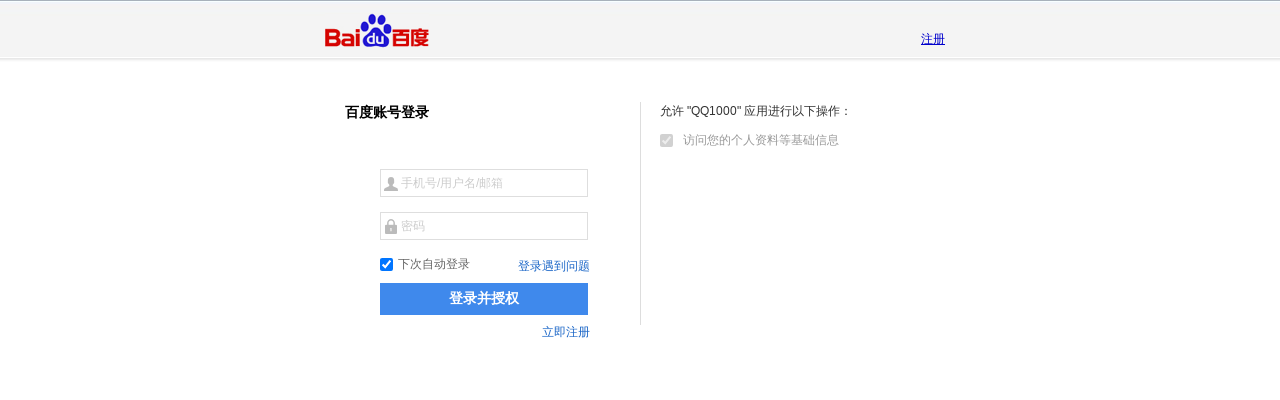

--- FILE ---
content_type: text/html; charset=UTF-8
request_url: https://openapi.baidu.com/oauth/2.0/authorize?client_id=RQm8PSw5woFyxWRLXEGpAGGaw44XhUAl&response_type=code&redirect_uri=https%3A%2F%2Fwww.qq1000.com%2Foauth%2Fbaidu%2Fcallback&state=902338a4804ea20053abcfac89345448
body_size: 3990
content:

<!DOCTYPE html>
<!--STATUS OK-->
<html lang="zh-CN">
<head>
<meta http-equiv="Content-Type" content="text/html; charset=UTF-8" />

<title>与百度连接</title>








<script type="text/javascript">
if (!-[1,]){
    var e = ("abbr,article,aside,audio,canvas,datalist," +
            "details,dialog,eventsource,figure,footer," +
            "header,hgroup,mark,menu,meter,nav,output," +
            "progress,section,time,video").split(','), 
        i = e.length;
    while (i--) {
        document.createElement(e[i])
    }
}
</script>


<script type="text/javascript">
        // alert(window.innerHeight);
        // alert(navigator.userAgent);
            var devo = {
                nowebclient: '',
                islogin : '',
                confirm_login : '',
                quick_user : '0',
                display : 'page',
                is_sso : '',
                granted_perms : '',
                disable_third_login : '',
                login_type : '',
                is_social:'',
                req_perms_len : '1',
                nick_name : '',
                media_info :'',
                publicKey:
                '[base64]',
                prefilled_mobile : '',
                granted_perms:
                '',
                is_dusite: '',
                close_oversea: '',
                qrcode: '',
                qrext_clientid: ''
            };
            // 区分接入产品线
            var access_client_id = 'RQm8PSw5woFyxWRLXEGpAGGaw44XhUAl'|| 'init';
        </script>

<script>
    devo.conf = {
        "page_header" : "与百度连接",

        "page_title" : "百度",

        "back" : "返回",

        "change_account" : "切换账号",

        "login_title" : "登录百度账号",

        "regist" : "注册",

        "use_baidu_prefix" : "使用百度账号访问 ",

        "use_baidu_suffix" : " 应用",

        "normal" : "普通登录",

        "quick_user" : "用户名登录",

        "mobile" : "手机号登录",

        "message" : "快捷登录",

        "other_login" : "其他方式登录",

        "name_label" : "账　号",

        "normal_name" : "邮　箱",

        "quick_user_name" : "用户名",

        "mobile_name" : "手机号",

        "normal_name_placeholder" : "手机号/邮箱/用户名",

        "message_name_placeholder" : "请输入手机号",
        "normal_pwd_placeholder" : "密码",

        "message_pwd_placeholder" : "动态密码",

        "vcode_placeholder" : "验证码",

        "pwd_label" : "密　码",

        "pwd_placeholder" : "6-14位，字母区分大小写",

        "verify_label" : "验证码",

        "change_verify" : "看不清",

        "login_btn" : "登 录",

        "use_logged_id" : "切换到快速登录模式",

        "forget_pwd" : "忘记密码?",

        "login_error_blank_name" : "请输入账号",

        "login_error_blank_pwd" : "请输入密码",

        "login_error_blank_verify" : "请输入验证码",

        "login_error_blank_phone" : "请输入手机号",

        "login_error_blank_timeout" : "请求超时",

        "login_error_blank_unknown" : "登录时发生未知错误，请稍后重新输入",

        "login_error_right_phone" : "请输入正确的手机号",

        "send_message_again" : "重新发送",

        "send_code" : "发送动态密码",

        "get_changed" : "换一张",

        "account" : "普通",

        "sms" : "短信",

        "login_allow" : "登录并授权",

        "bind_allow" : "绑定并授权",

        "bind_mobile_title" : "绑定手机号",

        "login_wait" : "登录中...",

        "allow_wait" : "授权中...",

        "other_login_styles" : "使用以下方式登录",

        "login_confirm_head" : "亲爱的用户:",

        "login_confirm_text" : "为了你确保您的账号安全,请确认您输入的账号是否为手机号后即可登录:",

        "login_confirm_phone" : "手机号",

        "login_confirm_username" : "用户名",

        "auth_desc_prefix" : "允许 ",

        "auth_desc_suffix" : " 应用进行以下操作",

        "auth_ok_btn" : "授 权",

        "auth_is_login" : "检测到您已登录百度，可直接授权",

        "auth_is_login_noperm" : "检测到您已经是登录状态，请确认后直接登录",

        "confirm_logged_label" : "用百度账号登录",

        "confirm_logged_desc" : "您已经登录百度账号",

        "confirm_ok_btn" : "登 录",

        "error_code_label" : "错误码：",

        "error_info_label" : "错误信息：",

        "error_info_desc" : "您遇到了错误",

        "developer_desc" : "您现在使用的服务为百度连接",

        "fill_desc" : "您还没有用户名，请补充填写一个",

        "fill_ok_btn" : "确 定",

        "fill_username_placeholder" : "用户名：",

        "verifier_desc_prefix" : "您正要授权给 ",

        "verifier_desc_suffix" : " 拥有以下权限",

        "verifier_verify_code" : "授权码",

        "verifier_time_prefix" : "本授权码",

        "verifier_time_suffix" : "一次性有效并将在10分钟后过期",

        "verifier_app_permissions1" : "将授权码加入到",

        "verifier_app_permissions2" : "中，将视为你允许",

        "verifier_app_permissions3" : "访问相关授权权限",

        "device_success" : "您已成功为 ",

        "device_denied" : "您已拒绝为",

        "device_opr" : "授权!",

        "device_auth_end" : "请返回设备继续操作！",

        "device_desc" : "一台设备正在向您的账号申请授权",

        "device_label" : "请输入设备上显示的用户授权码",

        "device_code_error" : "用户授权码错误，请重试！",

        "device_opr_tip" : '点击“继续”对该设备进行授权设置',

        "device_ok_btn" : "继续",

        "device_code_tip" : "小写字母和数字组成，共8位"
    }
</script><link rel="stylesheet" type="text/css" href="/static/oauth/common/css/import_main_27b5e1a.css"/><link rel="stylesheet" type="text/css" href="/static/oauth/pkg/css/page_all_ffeed92.css"/></head>
<body class="page">


<div class="topbar">
<div class="main hd-c clearfix">
<strong class="logo">百度</strong>
<div class="topbar-nav"><a href="https://passport.baidu.com/v2/?reg&authsite=0&tpl=dev&u=" id="reg-link">注册</a></div>
</div>
</div>

<section class="g-bd">
<div class="g-bd-wp wordwrap clearfix">



<div class="two-cols clearfix">
<div class="login">
<h3 class="title">百度账号登录</h3>
<iframe name="HiddenIframe" id="HiddenIframe" style="display:none;" src="about:blank"></iframe>
<form class="bdstoken-form" target="HiddenIframe" method="post" action="https://openapi.baidu.com/oauth/2.0/getbdstoken" name="bdstoken">
<input type="hidden" name="jumpurl" id="jumpurl" value="" />
<input type="hidden" name="etken" id="etken" value="" />
</form>
<div class="psWrapper">
<div id="psLogin"></div>
</div>
</div>
<script src="https://passport.baidu.com/passApi/js/wrapper.js?cdnversion=202601211100"></script>
<script>
    // 网盘开放平台数据统计需求
    var extrajson = '{\x22appid\x22:26665255,\x22scope\x22:\x22basic\x22}';
    var display = ''|| '';
  function setCookie(c_name, value, expiredays)
  {
    var exdate = new Date();
    exdate.setDate(exdate.getDate()+expiredays);
    document.cookie=c_name + "=" + escape(value) +
            ((expiredays==null) ? "" : ";expires=" + exdate.toGMTString())
  }
  function logaback(res) {
    document.getElementById("etken").value = res.stoken;
    var bdstokenForm = document.forms['bdstoken'];
    bdstokenForm && bdstokenForm.submit();
    document.getElementById("etken").value = null;
  }
</script>
<div class="scope">
<p class="title">允许 "QQ1000" 应用进行以下操作：</p>
<form name="scopes" target="_self" method="post" class="scope-form" autocomplete="off">
<ul class="scope-list">
<li class="first"><input type="checkbox" checked="checked" disabled="disabled" class="checkbox" name="grant_permissions_arr" value="basic" id="scope-basic" /><label for="scope-basic">访问您的个人资料等基础信息</label></li>
</ul>
<input type="hidden" name="bdstoken" value="the fisrt two args should be string type:0,1!" />
<input type="hidden" name="client_id" value="RQm8PSw5woFyxWRLXEGpAGGaw44XhUAl" />
<input type="hidden" name="response_type" value="code" />
<input type="hidden" name="display" value="page" />
<input type="hidden" name="grant_permissions" value="" />

</form>
</div>
</div>

</div>
</section>


<p class="page-tip">提示：为了保障账号安全，请认准本页URL地址必须以openapi.baidu.com开头</p>



</body><script type="text/javascript" src="https://openapi.baidu.com/static/oauth/common/js/import_base_tan_e2d67e0.js"></script>
<script type="text/javascript" src="https://openapi.baidu.com/static/oauth/widget/page.login/page.login_b878da7.js"></script>
<script type="text/javascript">!function(){	require('oauth:widget/page.login/page.login.js');
}();</script></html>





--- FILE ---
content_type: text/css
request_url: https://openapi.baidu.com/static/oauth/common/css/import_main_27b5e1a.css
body_size: 3936
content:
html,body,div,span,applet,object,iframe,h1,h2,h3,h4,h5,h6,p,blockquote,pre,a,abbr,acronym,address,big,cite,code,del,dfn,em,font,img,ins,kbd,q,s,samp,small,strike,strong,sub,sup,tt,var,b,u,i,center,dl,dt,dd,ol,ul,li,fieldset,form,label,legend,table,caption,tbody,tfoot,thead,tr,th,td{margin:0;padding:0;border:0}article,aside,details,figcaption,figure,footer,header,hgroup,menu,nav,section{display:block}body{line-height:1}ol,ul,li{list-style:none}ins{text-decoration:none}del{text-decoration:line-through}table{border-spacing:0;border-collapse:collapse}iframe{display:block}#login_tb input{-webkit-box-sizing:border-box;-moz-box-sizing:border-box;box-sizing:border-box;padding-top:0;padding-bottom:0}.clearfix{display:block;zoom:1}.clearfix:after{display:block;visibility:hidden;clear:both;height:0;content:"."}body{font:12px/1.5 Arial,sans-serif}a{color:#00c;text-decoration:underline}a:focus{outline:1px dotted}h1{font-weight:400;font-size:12px}ol{list-style:decimal}pre,code,kbd,samp,tt{font-family:monospace;line-height:100%}.pull-left{float:left}.pull-right{float:right}.ico-error,.ico-suc{display:inline-block;width:21px;height:21px;background:url(https://openapi.baidu.com/static/oauth/common/image/notice-ico_cdfda67.png) no-repeat 0 0;vertical-align:middle;*display:inline;*zoom:1}.ico-suc{background-position:-89px 0}.title-important{margin-bottom:30px;text-align:center}.title-important h3{color:#333;font-size:14px;line-height:22px}.title-important .ico-error,.title-important .ico-suc{margin-right:10px}.error-msg-list{margin:20px auto;width:450px;color:#999}.error-msg-list li{margin:20px}.device{margin:0 auto;width:250px;color:#999}.device p{line-height:30px}.device .welcome{margin-bottom:40px;color:#000;font-weight:700;font-size:14px}.device-user-code-form .input-text{width:240px}.device-user-code-form .user-code-error{color:#f7461c}.device-user-code-form .tip{margin:40px 0 25px}.device .btn{display:block;margin:0 auto 20px;padding:0;width:150px}.device-result{padding-bottom:20px;color:#666;text-align:center}#d_clip_button *{vertical-align:top}.btn{padding:0 20px;height:32px;border:solid 1px #2f5bb7;background:#3880f5;color:#fff;font-size:14px;cursor:pointer}.btn:hover{background:#4c8cf5}.btn-weaken{border-color:#dadada;background:#efefef;color:#111}.btn-weaken:hover{background:#f2f2f2}.btn-disabled,.btn-disabled:hover{border-color:#ccc;background:#ccc;cursor:default}.btn-inline{display:inline-block;-moz-box-sizing:border-box;box-sizing:border-box;line-height:32px;*zoom:1;*display:inline}.g-bd{margin:0 auto;width:670px}.dialog .g-bd{width:500px}.g-bd-wp{margin:20px;padding:20px}.dialog .g-bd-wp{padding:0;border:0}.two-cols{background:url(https://openapi.baidu.com/static/oauth/common/image/bg_col_split_891ad6d.png) repeat-y 50% 0;font-size:0}.two-cols .login,.two-cols .scope,.two-cols .user{display:inline-block;width:50%;vertical-align:top;font-size:12px;*display:inline;*zoom:1}.two-cols .login,.two-cols .user{float:left}.two-cols .scope{float:right}.rows-split{padding-top:10px;border-top:dotted 1px #ddd}.page-tip{padding-bottom:20px;color:#666;text-align:center}.controls{position:relative;margin-top:15px;color:#333}.controls-title{position:absolute;top:0;left:0;width:42px;height:32px;text-align:right;font-size:12px;line-height:32px}.controls-content{position:relative;margin-left:50px}.input{position:relative;display:inline-block;overflow:hidden;padding:0 5px;border:solid 1px #ccc;vertical-align:top;*display:inline;*zoom:1}.input:before,.input:after{position:absolute;overflow:hidden;box-shadow:0 0 6px #aaa;content:""}.input:before{top:-1px;left:0;width:100%;height:1px}.input:after{top:0;left:-1px;width:1px;height:100%}.input .input-text{margin:0;padding:6px 0;height:18px;outline:0;border:0;background:0 0;vertical-align:top;font-size:14px}.input-focus{border-color:#377bcb}.input-errpr{border-color:#d91111}.form-error{margin-left:50px;height:30px;color:#da1111;line-height:30px}

--- FILE ---
content_type: application/x-javascript
request_url: https://openapi.baidu.com/static/oauth/common/js/import_base_tan_e2d67e0.js
body_size: 42373
content:
function getLocationParams(){for(var e,t=location.search.substring(1),n=t.split("&"),r={},i=0,o=n.length;o>i;i++)e=n[i].split("="),2==e.length&&(r[e[0]]=e[1]);return r}function urlMergeParams(e){var t,n,r=getLocationParams(),i=[],o=location.href;for(t in e)r[t]=e[t];for(t in r)n=e[t],null!==r[t]&&i.push(t+"="+r[t]);return o.replace(location.search,"?"+i.join("&"))}function getGrantPermissions(e,t){var n,r,i=0,o=[];if(t&&o.push(t),e&&(n=e.length))for(;n>i;i++)r=e[i],r.checked&&o.push(r.value);else e&&(r=e)&&r.checked&&o.push(r.value);return o.join(",")}function xzhLog(e,t){window.appExt&&window.appExt.cambrian_appid&&xzhSendLog({ab:e,s_type:"action",s_id:window.appExt.cambrian_appid,ext:JSON.stringify(t||{})})}function xzhSendLog(e){var t=[];for(var n in e)t.push(n+"="+encodeURIComponent(e[n]));var r=t.join("&"),i=new Image;i.src="https://xiongzhang.baidu.com/xzhstatistics/rp?pid=66&sub_pid=1&log_type=1&"+r}var T,baidu=T=function(){var e,t=e=t||function(e,n){return t.dom?t.dom(e,n):null};t.version="2.0.2.5",t.guid="$BAIDU$",t.key="tangram_guid";var n=window[t.guid]=window[t.guid]||{};return(n.versions||(n.versions=[])).push(t.version),t.check=t.check||function(){},t.lang=t.lang||{},t.forEach=function(e,t,n){var r,i,o;if("function"==typeof t&&e)if(i="number"==typeof e.length?e.length:e.byteLength,"number"==typeof i){if("[object Function]"===Object.prototype.toString.call(e))return e;for(r=0;i>r;r++)o=e[r],void 0===o&&(o=e.charAt&&e.charAt(r)),t.call(n||null,o,r,e)}else if("number"==typeof e)for(r=0;e>r;r++)t.call(n||null,r,r,r);else if("object"==typeof e)for(r in e)e.hasOwnProperty(r)&&t.call(n||null,e[r],r,e);return e},t.type=function(){var e={},n=[,"HTMLElement","Attribute","Text",,,,,"Comment","Document",,"DocumentFragment"],r="Array Boolean Date Error Function Number RegExp String",i={object:1,"function":"1"},o=e.toString;return t.forEach(r.split(" "),function(n){e["[object "+n+"]"]=n.toLowerCase(),t["is"+n]=function(e){return t.type(e)==n.toLowerCase()}}),function(t){var r=typeof t;return i[r]?null==t?"null":t._type_||e[o.call(t)]||n[t.nodeType]||(t==t.window?"Window":"")||"object":r}}(),t.isDate=function(e){return"date"==t.type(e)&&"Invalid Date"!=e.toString()&&!isNaN(e)},t.isElement=function(e){return"HTMLElement"==t.type(e)},t.isEnumerable=function(e){return null!=e&&("object"==typeof e||~Object.prototype.toString.call(e).indexOf("NodeList"))&&("number"==typeof e.length||"number"==typeof e.byteLength||"undefined"!=typeof e[0])},t.isNumber=function(e){return"number"==t.type(e)&&isFinite(e)},t.isPlainObject=function(e){var n,r=Object.prototype.hasOwnProperty;if("object"!=t.type(e))return!1;if(e.constructor&&!r.call(e,"constructor")&&!r.call(e.constructor.prototype,"isPrototypeOf"))return!1;for(n in e);return void 0===n||r.call(e,n)},t.isObject=function(e){return"function"==typeof e||"object"==typeof e&&null!=e},t.extend=function(e,n){var r,i,o,a,s,u,c=1,l=arguments.length,f=e||{};for(t.isBoolean(e)&&(c=2)&&(f=n||{}),!t.isObject(f)&&(f={});l>c;c++)if(r=arguments[c],t.isObject(r))for(i in r)o=f[i],a=r[i],o!==a&&(t.isBoolean(e)&&e&&a&&(t.isPlainObject(a)||(s=t.isArray(a)))?(s?(s=!1,u=o&&t.isArray(o)?o:[]):u=o&&t.isPlainObject(o)?o:{},f[i]=t.extend(e,u,a)):void 0!==a&&(f[i]=a));return f},t.createChain=function(e,n,r){var i="dom"==e?"$DOM":"$"+e.charAt(0).toUpperCase()+e.substr(1),o=Array.prototype.slice,a=t[e];return a?a:(a=t[e]=n||function(n){return t.extend(n,t[e].fn)},a.extend=function(n){var r;for(r in n)!function(n){"splice"!=n&&(a[n]=function(){var r=arguments[0];"dom"==e&&"string"==t.type(r)&&(r="#"+r);var i=a(r),s=i[n].apply(i,o.call(arguments,1));return"$DOM"==t.type(s)?s.get(0):s})}(r);return t.extend(t[e].fn,n)},t[e][i]=t[e][i]||r||function(){},a.fn=t[e][i].prototype,a)},t.overwrite=function(e,t,n){for(var r=t.length-1;r>-1;r--)e.prototype[t[r]]=n(t[r]);return e},t.object=t.object||{},t.object.isPlain=t.isPlainObject,t.createChain("string",function(e){var n=t.type(e),r=new String(~"string|number".indexOf(n)?e:n),i=String.prototype;return t.forEach(t.string.$String.prototype,function(e,t){i[t]||(r[t]=e)}),r}),t.string.extend({trim:function(){var e=new RegExp("(^[\\s\\t\\xa0\\u3000]+)|([\\u3000\\xa0\\s\\t]+$)","g");return function(){return this.replace(e,"")}}()}),t.createChain("array",function(e){var n,r=t.array.$Array.prototype;Array.prototype,"array"!=t.type(e)&&(e=[]);for(n in r)e[n]=r[n];return e}),t.overwrite(t.array.$Array,"concat slice".split(" "),function(e){return function(){return t.array(Array.prototype[e].apply(this,arguments))}}),t.array.extend({indexOf:function(e,n){t.check(".+(,number)?","baidu.array.indexOf");var r=this.length;for((n=0|n)<0&&(n=Math.max(0,r+n));r>n;n++)if(n in this&&this[n]===e)return n;return-1}}),t.createChain("Callbacks",function(e){var n=e;return"string"===t.type(e)&&(n={},t.forEach(e.split(/\s/),function(e){n[e]=!0})),new t.Callbacks.$Callbacks(n)},function(e){var n,r,i,o,a=t.extend({},e||{}),s=[],u=[],c=0,l=function(e,t){var r,l;if(u&&s&&(n=a.memory&&e,i=!0,u.push(e),!o)){for(o=!0;r=u.shift();)for(c=t||0;l=s[c];c++)if(l.apply(r[0],r[1])===!1&&a.stopOnFalse){n=!1;break}o=!1,a.once&&(s=[])}},f={add:function(){if(!s)return this;var e=s&&s.length;return function r(e){for(var n,i,i,o=e.length,u=0;o>u;u++)(i=e[u])&&(n=t.type(i),"function"===n?(!a.unique||!f.has(i))&&s.push(i):i&&i.length&&"string"!==n&&r(i))}(arguments),!o&&n&&l(n,e),this},remove:function(){if(!s)return this;var e;return t.forEach(arguments,function(n){for(;(e=t.array(s).indexOf(n))>-1;)s.splice(e,1),o&&c>e&&c--}),this},has:function(e){return t.array(s).indexOf(e)>-1},empty:function(){return s=[],this},disable:function(){return s=u=n=void 0,this},disabled:function(){return!s},lock:function(){return r=!0,!n&&f.disable(),this},fired:function(){return i},fireWith:function(e,t){return i&&a.once||r?this:(t=t||[],t=[e,t.slice?t.slice():t],l(t),this)},fire:function(){return f.fireWith(this,arguments),this}};return f}),t.createChain("Deferred",function(e){return new t.Deferred.$Deferred(e)},function(e){var n=this,r="pending",i=[["resolve","done",t.Callbacks("once memory"),"resolved"],["reject","fail",t.Callbacks("once memory"),"rejected"],["notify","progress",t.Callbacks("memory")]],o={state:function(){return r},always:function(){return n.done(arguments).fail(arguments),this},then:function(){var e=arguments;return t.Deferred(function(r){t.forEach(i,function(i,o){var a=i[0],s=e[o];n[i[1]]("function"===t.type(s)?function(){var e=s.apply(this,arguments);e&&"function"===t.type(e.promise)?e.promise().done(r.resolve).fail(r.reject).progress(r.notify):r[a+"With"](this===n?r:this,[e])}:r[a])})}).promise()},promise:function(e){return null!=e?t.extend(e,o):o}};o.pipe=o.then,t.forEach(i,function(e,t){var a=e[2],s=e[3];o[e[1]]=a.add,s&&a.add(function(){r=s},i[1^t][2].disable,i[2][2].lock),n[e[0]]=a.fire,n[e[0]+"With"]=a.fireWith}),o.promise(n),e&&e.call(n,n)}),t.when=t.when||function(e){function n(e,t,n){return function(i){t[e]=this,n[e]=arguments.length>1?arguments:i,n===r?c.notifyWith(t,n):--u||c.resolveWith(t,n)}}var r,i,o,a=arguments,s=arguments.length,u=1!==s||e&&"function"===t.type(e.promise)?s:0,c=1===u?e:t.Deferred();if(s>1){r=new Array(s),i=new Array(s),o=new Array(s);for(var l=0;s>l;l++)a[l]&&"function"===t.type(a[l].promise)?a[l].promise().done(n(l,o,a)).fail(c.reject).progress(n(l,i,r)):--u}return!u&&c.resolveWith(o,a),c.promise()},t.global=t.global||function(){var e=t._global_=window[t.guid],n=e._=e._||{};return function(e,t,r){return"undefined"!=typeof t?(r||(t="undefined"==typeof n[e]?t:n[e]),n[e]=t):e&&"undefined"==typeof n[e]&&(n[e]={}),n[e]}}(),t.browser=t.browser||function(){var e=navigator.userAgent,n={isStrict:"CSS1Compat"==document.compatMode,isGecko:/gecko/i.test(e)&&!/like gecko/i.test(e),isWebkit:/webkit/i.test(e)};try{/(\d+\.\d+)/.test(external.max_version)&&(n.maxthon=+RegExp.$1)}catch(r){}switch(!0){case/msie (\d+\.\d+)/i.test(e):n.ie=document.documentMode||+RegExp.$1;break;case/chrome\/(\d+\.\d+)/i.test(e):n.chrome=+RegExp.$1;break;case/(\d+\.\d)?(?:\.\d)?\s+safari\/?(\d+\.\d+)?/i.test(e)&&!/chrome/i.test(e):n.safari=+(RegExp.$1||RegExp.$2);break;case/firefox\/(\d+\.\d+)/i.test(e):n.firefox=+RegExp.$1;break;case/opera(?:\/| )(\d+(?:\.\d+)?)(.+?(version\/(\d+(?:\.\d+)?)))?/i.test(e):n.opera=+(RegExp.$4||RegExp.$1)}return t.extend(t,n),n}(),t.id=function(){var e=t.global("_maps_id"),n=t.key;return window[t.guid]._counter=window[t.guid]._counter||1,function(r,i){var o,a=t.isString(r),s=t.isObject(r),u=s?r[n]:a?r:"";if(t.isString(i))switch(i){case"get":return s?u:e[u];case"remove":case"delete":return(o=e[u])&&(t.isElement(o)&&t.browser.ie<8?o.removeAttribute(n):delete o[n],delete e[u]),u;default:return a?((o=e[u])&&delete e[u],o&&(e[o[n]=i]=o)):s&&(u&&delete e[u],e[r[n]=i]=r),i}return s?(!u&&(e[r[n]=u=t.id()]=r),u):a?e[r]:"TANGRAM_"+t._global_._counter++}}(),t._util_=t._util_||{},t._util_.support=t._util_.support||function(){var e,t,n,r,i,o=document.createElement("div");return o.setAttribute("className","t"),o.innerHTML=' <link/><table></table><a href="/a">a</a><input type="checkbox"/>',t=o.getElementsByTagName("A")[0],t.style.cssText="top:1px;float:left;opacity:.5",r=document.createElement("select"),i=r.appendChild(document.createElement("option")),n=o.getElementsByTagName("input")[0],n.checked=!0,e={dom:{div:o,a:t,select:r,opt:i,input:n}}}(),t.createChain("event",function(){var e={};return function(n){switch(t.type(n)){case"object":return e.originalEvent===n?e:e=new t.event.$Event(n);case"$Event":return n}}}(),function(e){var n,r,i=this;if(this._type_="$Event","object"==typeof e&&e.type){i.originalEvent=n=e;for(var o in n)"function"!=typeof n[o]&&(i[o]=n[o]);n.extraData&&t.extend(i,n.extraData),i.target=i.srcElement=n.srcElement||(r=n.target)&&(3==r.nodeType?r.parentNode:r),i.relatedTarget=n.relatedTarget||(r=n.fromElement)&&(r===i.target?n.toElement:r),i.keyCode=i.which=n.keyCode||n.which,i.which||void 0===n.button||(i.which=1&n.button?1:2&n.button?3:4&n.button?2:0);var a=document.documentElement,s=document.body;i.pageX=n.pageX||n.clientX+(a&&a.scrollLeft||s&&s.scrollLeft||0)-(a&&a.clientLeft||s&&s.clientLeft||0),i.pageY=n.pageY||n.clientY+(a&&a.scrollTop||s&&s.scrollTop||0)-(a&&a.clientTop||s&&s.clientTop||0),i.data}this.timeStamp=(new Date).getTime()}).extend({stopPropagation:function(){var e=this.originalEvent;e&&(e.stopPropagation?e.stopPropagation():e.cancelBubble=!0)},preventDefault:function(){var e=this.originalEvent;e&&(e.preventDefault?e.preventDefault():e.returnValue=!1)}}),t.merge=function(e,t){var n=e.length,r=0;if("number"==typeof t.length)for(var i=t.length;i>r;r++)e[n++]=t[r];else for(;void 0!==t[r];)e[n++]=t[r++];return e.length=n,e},t.array.extend({unique:function(e){var t,n,r=this.length,i=this.slice(0);for("function"!=typeof e&&(e=function(e,t){return e===t});--r>0;)for(n=i[r],t=r;t--;)if(e(n,i[t])){i.splice(r,1);break}for(r=this.length=i.length,t=0;r>t;t++)this[t]=i[t];return this}}),t.query=t.query||function(){function e(e,n){var i,u,c,l,f,d,p,h=[];return r.test(e)?(c=RegExp.$2,l=RegExp.$1||"*",t.forEach(n.getElementsByTagName(l),function(e){e.id==c&&h.push(e)})):o.test(e)||"*"==e?t.merge(h,n.getElementsByTagName(e)):a.test(e)?(d=[],l=RegExp.$1,f=RegExp.$2,i=" "+f+" ",n.getElementsByClassName?d=n.getElementsByClassName(f):t.forEach(n.getElementsByTagName("*"),function(e){e.className&&~(" "+e.className+" ").indexOf(i)&&d.push(e)}),l&&(l=l.toUpperCase())?t.forEach(d,function(e){e.tagName.toUpperCase()===l&&h.push(e)}):t.merge(h,d)):s.test(e)&&(p=e.substr(1).split("."),t.forEach(n.getElementsByTagName("*"),function(e){e.className&&(i=" "+e.className+" ",u=!0,t.forEach(p,function(e){~i.indexOf(" "+e+" ")||(u=!1)}),u&&h.push(e))})),h}function n(r,o){var a,s=r,u="__tangram__",c=[];return!o&&i.test(s)&&(a=document.getElementById(s.substr(1)))?[a]:(o=o||document,o.querySelectorAll?(1!=o.nodeType||o.id?a=o.querySelectorAll(s):(o.id=u,a=o.querySelectorAll("#"+u+" "+s),o.id=""),a):~s.indexOf(" ")?(t.forEach(e(s.substr(0,s.indexOf(" ")),o),function(e){t.merge(c,n(s.substr(s.indexOf(" ")+1),e))}),c):e(s,o))}var r=/^(\w*)#([\w\-\$]+)$/,i=/^#([\w\-\$]+)$/,o=/^\w+$/,a=/^(\w*)\.([\w\-\$]+)$/,s=/^(\.[\w\-\$]+)+$/,u=/\s*,\s*/,c=/\s+/g;return Array.prototype.slice,function(e,r,i){if(!e||"string"!=typeof e)return i||[];var o=[];return e=e.replace(c," "),i&&t.merge(o,i)&&(i.length=0),t.forEach(e.indexOf(",")>0?e.split(u):[e],function(e){t.merge(o,n(e,r))}),t.merge(i||[],t.array(o).unique())}}(),t.createChain("dom",function(e,n){var r=new t.dom.$DOM(n);if(!e)return r;if("$DOM"==e._type_)return e;if(e.nodeType||e==e.window)return r[0]=e,r.length=1,r;if(e.length&&"[object String]"!=r.toString.call(e))return t.merge(r,e);if("string"==typeof e)if("<"==e.charAt(0)&&">"==e.charAt(e.length-1)&&e.length>2){var i=/^<(\w+)\s*\/?>(?:<\/\1>|)$/,o=n&&"$DOM"===n._type_?n[0]:n,a=i.exec(e);o=o&&o.nodeType?o.ownerDocument||o:document,a=a?[o.createElement(a[1])]:t.dom.createElements?t.dom.createElements(e):[],t.merge(r,a)}else t.query(e,n,r);else if("function"==typeof e)return r.ready?r.ready(e):r;return r},function(e){this.length=0,this._type_="$DOM",this.context=e||document}).extend({size:function(){return this.length},splice:function(){},get:function(e){return"number"==typeof e?0>e?this[this.length+e]:this[e]:Array.prototype.slice.call(this,0)},toArray:function(){return this.get()}}),t.dom.extend({each:function(e){t.check("function","baidu.dom.each");var n,r,i=this.length;for(n=0;i>n&&(r=e.call(this[n],n,this[n],this),r!==!1&&"break"!=r);n++);return this}}),t._util_.eventBase=t._util_.eventBase||{},void function(e,t){e.listener||(t=e.listener={},window.addEventListener?t.add=function(e,t,n){e.addEventListener(t,n,!1)}:window.attachEvent&&(t.add=function(e,t,n){e.attachEvent("on"+t,n)}))}(t._util_.eventBase),void function(e){if(!e.queue){var n=t.id,r=e.queue={},i=r.attaCache=t.global("eventQueueCache"),o=e.listener;r.get=function(e,t,r,o){var a,s=n(e);return i[s]||(i[s]={}),a=i[s],t?(!a[t]&&r&&this.setupCall(e,t,r,a[t]=[],o),a[t]||[]):a},r.add=function(e,t,n,r,i){this.get(e,t,n,i).push(r)},r.remove=function(e,t,n){var r,i;if(t){var r=this.get(e,t);if(n)for(var o=r.length-1;o>=0;o--)r[o].orig==n&&r.splice(o,1);else r.length=0}else{var i=this.get(e);for(var o in i)i[o].length=0}},r.handlerList=function(e,n){for(var r,i=[],o=0;r=n[o];o++)r.delegate&&t.dom(r.delegate,e).size()<1||i.push(r);return i},r.call=function(e,n,i,o){if(i){if(!i.length)return;var a=[].slice.call(arguments,1),s=[];a.unshift(o=t.event(o||n)),o.type=n,o.currentTarget||(o.currentTarget=e),o.target||(o.target=e),i=r.handlerList(e,i);for(var u,c=0,l=i.length;l>c;c++)(u=i[c])&&(u.pkg.apply(e,a),u.one&&s.unshift(c));if(s.length)for(var c=0,l=s.length;l>c;c++)this.remove(e,n,i[c].fn)}else i=this.get(e,n),this.call(e,n,i,o)},r.setupCall=function(){var e=function(e,t,n,i){o.add(e,n,function(n){r.call(e,t,i,n)})};return function(n,r,i,o,a){if(a){n=t.dom(a,n);for(var s=0,u=n.length;u>s;s++)e(n[s],r,i,o)}else e(n,r,i,o)}}()}}(t._util_.eventBase,t.event),void function(e,n){if(!e.core){var r=e.queue,i=e.core={},o=n.special={},a=[].push,s=function(e,t){for(var n=0,r=t.length;r>n;n++)if(t.get(n).contains(e))return t[n]};i.build=function(e,n,r,i,u){var c;return i&&(c=t.dom(i,e)),n in o&&o[n].pack&&(r=o[n].pack(r)),function(n){var o,l=(t.dom(n.target),[n]);if(u&&!n.data&&(n.data=u),n.triggerData&&a.apply(l,n.triggerData),!c)return n.result=r.apply(e,l);for(var f=0;2>f;f++){if(o=s(n.target,c))return n.result=r.apply(o,l);c=t.dom(i,e)}}},i.add=function(e,t,n,i,a,s){var u,c,l=this.build(e,t,n,i,a);c=t,t in o&&(u=o[t].attachElements,c=o[t].bindType||t),r.add(e,t,c,{type:t,pkg:l,orig:n,one:s,delegate:i},u)},i.remove=function(e,t,n,i){r.remove(e,t,n,i)}}}(t._util_.eventBase,t.event),t.dom.extend({on:function(e,n,r,i,o){var a=t._util_.eventBase.core;return"object"==typeof n&&n?(i=r,r=n,n=null):"function"==typeof r?(i=r,r=null):"function"==typeof n&&(i=n,n=r=null),"string"==typeof e?(e=e.split(/[ ,]+/),this.each(function(){t.forEach(e,function(e){a.add(this,e,i,n,r,o)},this)})):"object"==typeof e&&(i&&(i=null),t.forEach(e,function(e,t){this.on(t,n,r,e,o)},this)),this}}),t.dom.g=function(e){return e?"string"==typeof e||e instanceof String?document.getElementById(e):!e.nodeName||1!=e.nodeType&&9!=e.nodeType?null:e:null},t.event.on=t.on=function(e,n,r){return"string"==typeof e&&(e=t.dom.g(e)),t.dom(e).on(n.replace(/^\s*on/,""),r),e},void function(){function e(e){var n,r;if(!e||"string"!==t.type(e))return null;try{window.DOMParser?(r=new DOMParser,n=r.parseFromString(e,"text/xml")):(n=new ActiveXObject("Microsoft.XMLDOM"),n.async="false",n.loadXML(e))}catch(i){n=void 0}if(!n||!n.documentElement||n.getElementsByTagName("parsererror").length)throw new Error("Invalid XML: "+e);return n}function n(e){if(!e||"string"!==t.type(e))return null;if(e=t.string(e).trim(),window.JSON&&window.JSON.parse)return window.JSON.parse(e);if(_.test(e.replace(T,"@").replace(C,"]").replace(E,"")))return new Function("return "+e)();throw new Error("Invalid JSON: "+e)}function r(e){e&&/\S/.test(e)&&(window.execScript||function(e){window.eval.call(window,e)})(e)}function i(e){return function(n,r){"string"!==t.type(n)&&(r=n,n="*");var i,o,a=n.toLowerCase().split(/\s+/);if("function"===t.type(r))for(var s,u=0;s=a[u];u++)i=/^\+/.test(s),i&&(s=s.substr(1)||"*"),o=e[s]=e[s]||[],o[i?"unshift":"push"](r)}}function o(e,t,n){var r,i,o,a,s=e.contents,u=e.dataTypes,c=e.responseFields;for(i in c)i in n&&(t[c[i]]=n[i]);for(;"*"===u[0];)u.shift(),void 0===r&&(r=e.mimeType||t.getResponseHeader("content-type"));if(r)for(i in s)if(s[i]&&s[i].test(r)){u.unshift(i);break}if(u[0]in n)o=u[0];else{for(i in n){if(!u[0]||e.converters[i+" "+u[0]]){o=i;break}a||(a=i)}o=o||a}return o?(o!==u[0]&&u.unshift(o),n[o]):void 0}function a(e,t){var n,r,i=e.dataTypes.slice(),o=i[0],a={};if(e.dataFilter&&(t=e.dataFilter(t,e.dataType)),i[1])for(var s in e.converters)a[s.toLowerCase()]=e.converters[s];for(var u,s=0;u=i[++s];)if("*"!==u){if("*"!==o&&o!==u){if(n=a[o+" "+u]||a["* "+u],!n)for(var c in a)if(r=c.split(" "),r[1]===u&&(n=a[o+" "+r[0]]||a["* "+r[0]])){n===!0?n=a[c]:a[c]!==!0&&(u=r[0],i.splice(s--,0,u));break}if(n!==!0)if(n&&e["throws"])t=n(t);else try{t=n(t)}catch(l){return{state:"parsererror",error:n?l:"No conversion from "+o+" to "+u}}}o=u}return{state:"success",data:t}}function s(e,t,n,r,i,o){i=i||t.dataTypes[0],o=o||{},o[i]=!0;for(var a,u=e[i],c=u?u.length:0,l=e===k,f=0;c>f&&(l||!a);f++)a=u[f](t,n,r),"string"==typeof a&&(!l||o[a]?a=void 0:(t.dataTypes.unshift(a),a=s(e,t,n,r,a,o)));return!l&&a||o["*"]||(a=s(e,t,n,r,"*",o)),a}function u(e,n){var r,i=t.ajax.settings.flatOptions||{};for(var o in n)void 0!==n[o]&&((i[o]?e:r||(r={}))[o]=n[o]);r&&t.extend(!0,e,r)}function c(e,n,r){r="function"===t.type(r)?r():"undefined"==typeof r||null==r?"":r,e.push(encodeURIComponent(n)+"="+encodeURIComponent(r))}function l(e,n,r,i){if("array"===t.type(r))t.forEach(r,function(t,r){i||v.test(n)?c(e,n,t):l(e,n+"["+("object"==typeof t?r:"")+"]",t,i)});else if(i||"object"!==t.type(r))c(e,n,r);else for(var o in r)l(e,n+"["+o+"]",r[o],i)}function f(){try{return new window.XMLHttpRequest}catch(e){}}function d(){try{return new window.ActiveXObject("Microsoft.XMLHTTP")}catch(e){}}var p=document.URL,h=/^(?:about|app|app\-storage|.+\-extension|file|res|widget):$/,m=/^\/\//,g=/^([\w\+\.\-]+:)(?:\/\/([^\/?#:]*)(?::(\d+)|)|)/,y=/#.*$/,v=/\[\]$/,b=/^(?:GET|HEAD)$/,x=/([?&])_=[^&]*/,w=/^(.*?):[ \t]*([^\r\n]*)\r?$/gm,_=/^[\],:{}\s]*$/,E=/(?:^|:|,)(?:\s*\[)+/g,T=/\\(?:["\\\/bfnrt]|u[\da-fA-F]{4})/g,C=/"[^"\\\r\n]*"|true|false|null|-?(?:\d\d*\.|)\d+(?:[eE][\-+]?\d+|)/g,S=["*/"]+["*"],k={},N={},A={},O={},L=g.exec(p.toLowerCase())||[];t.createChain("ajax",function(e,n){function r(e,t,n,r){var i,s,c,f,m,g=t;2!==C&&(C=2,p&&clearTimeout(p),d=void 0,l=r||"",$.readyState=e>0?4:0,n&&(f=o(h,$,n)),e>=200&&300>e||304===e?(h.ifModified&&(m=$.getResponseHeader("Last-Modified"),m&&(A[u]=m),m=$.getResponseHeader("Etag"),m&&(O[u]=m)),304===e?(g="notmodified",i=!0):(i=a(h,f),g=i.state,s=i.data,c=i.error,i=!c)):(c=g,(!g||e)&&(g="error",0>e&&(e=0))),$.status=e,$.statusText=""+(t||g),i?_.resolveWith(v,[s,g,$]):_.rejectWith(v,[$,g,c]),$.statusCode(T),T=void 0,E.fireWith(v,[$,g]))}t.object.isPlain(e)&&(n=e,e=void 0),n=n||{};var i,u,c,l,f,d,p,h=t.ajax.setup({},n),v=h.context||h,_=t.Deferred(),E=t.Callbacks("once memory"),T=h.statusCode||{},C=0,j={},D={},M="canceled",$=t.extend(new t.ajax.$Ajax(e,h),{readyState:0,setRequestHeader:function(e,t){if(!C){var n=e.toLowerCase();e=j[n]=j[n]||e,D[e]=t}},getAllResponseHeaders:function(){return 2===C?l:null},getResponseHeader:function(e){var t;if(2===C){if(!f)for(f={};t=w.exec(l);)f[t[1].toLowerCase()]=t[2];t=f[e.toLowerCase()]}return void 0===t?null:t},overrideMimeType:function(e){return!C&&(h.mimeType=e),this},abort:function(e){return e=e||M,d&&d.abort(e),r(0,e),this}});if(_.promise($),$.success=$.done,$.error=$.fail,$.complete=E.add,$.statusCode=function(e){if(e)if(2>C)for(var t in e)T[t]=[T[t],e[t]];else $.always(e[$.status]);return this},h.url=((e||h.url)+"").replace(y,"").replace(m,L[1]+"//"),h.dataTypes=t.string(h.dataType||"*").trim().toLowerCase().split(/\s+/),null==h.crossDomain&&(c=g.exec(h.url.toLowerCase()),h.crossDomain=!(!c||c[1]==L[1]&&c[2]==L[2]&&(c[3]||("http:"===c[1]?80:443))==(L[3]||("http:"===L[1]?80:443)))),h.data&&h.processData&&"string"!==t.type(h.data)&&(h.data=t.ajax.param(h.data,h.traditional)),s(k,h,n,$),2===C)return"";if(i=h.global,h.type=h.type.toUpperCase(),h.hasContent=!b.test(h.type),!h.hasContent&&(h.data&&(h.url+=(~h.url.indexOf("?")?"&":"?")+h.data,delete h.data),u=h.url,h.cache===!1)){var H=(new Date).getTime(),B=h.url.replace(x,"$1_="+H);h.url=B+(B===h.url?(~h.url.indexOf("?")?"&":"?")+"_="+H:"")}(h.data&&h.hasContent&&h.contentType!==!1||n.contentType)&&$.setRequestHeader("Content-Type",h.contentType),h.ifModified&&(u=u||h.url,A[u]&&$.setRequestHeader("If-Modified-Since",A[u]),O[u]&&$.setRequestHeader("If-None-Match",O[u])),$.setRequestHeader("Accept",h.dataTypes[0]&&h.accepts[h.dataTypes[0]]?h.accepts[h.dataTypes[0]]+("*"!==h.dataTypes[0]?", "+S+"; q=0.01":""):h.accepts["*"]);for(var I in h.headers)$.setRequestHeader(I,h.headers[I]);if(h.beforeSend&&(h.beforeSend.call(v,$,h)===!1||2===C))return $.abort();M="abort";for(var I in{success:1,error:1,complete:1})$[I](h[I]);if(d=s(N,h,n,$)){$.readyState=1,h.async&&h.timeout>0&&(p=setTimeout(function(){$.abort("timeout")},h.timeout));try{C=1,d.send(D,r)}catch(F){if(!(2>C))throw F;r(-1,F)}}else r(-1,"No Transport");return $},function(e,t){this.url=e,this.options=t}),t.ajax.settings={url:p,isLocal:h.test(L[1]),global:!0,type:"GET",contentType:"application/x-www-form-urlencoded; charset=UTF-8",processData:!0,async:!0,accepts:{xml:"application/xml, text/xml",html:"text/html",text:"text/plain",json:"application/json, text/javascript","*":S},contents:{xml:/xml/,html:/html/,json:/json/},responseFields:{xml:"responseXML",text:"responseText"},converters:{"* text":window.String,"text html":!0,"text json":n,"text xml":e},flatOptions:{context:!0,url:!0}},t.ajax.setup=function(e,n){return n?u(e,t.ajax.settings):(n=e,e=t.ajax.settings),u(e,n),e},t.ajax.param=function(e,n){var r=[];if("array"===t.type(e))t.forEach(e,function(e){c(r,e.name,e.value)});else for(var i in e)l(r,i,e[i],n);return r.join("&").replace(/%20/g,"+")},t.ajax.prefilter=i(k),t.ajax.transport=i(N);var j=[],D=/(=)\?(?=&|$)|\?\?/,M=(new Date).getTime();t.ajax.setup({jsonp:"callback",jsonpCallback:function(){var e=j.pop()||t.key+"_"+M++;return this[e]=!0,e}}),t.ajax.prefilter("json jsonp",function(e,n,r){var i,o,a,s=e.data,u=e.url,c=e.jsonp!==!1,l=c&&D.test(u),f=c&&!l&&"string"===t.type(s)&&!(e.contentType||"").indexOf("application/x-www-form-urlencoded")&&D.test(s);return"jsonp"===e.dataTypes[0]||l||f?(i=e.jsonpCallback="function"===t.type(e.jsonpCallback)?e.jsonpCallback():e.jsonpCallback,o=window[i],l?e.url=u.replace(D,"$1"+i):f?e.data=s.replace(D,"$1"+i):c&&(e.url+=(/\?/.test(u)?"&":"?")+e.jsonp+"="+i),e.converters["script json"]=function(){return a[0]},e.dataTypes[0]="json",window[i]=function(){a=arguments},r.always(function(){window[i]=o,e[i]&&(e.jsonpCallback=n.jsonpCallback,j.push(i)),a&&"function"===t.type(o)&&o(a[0]),a=o=void 0}),"script"):void 0}),t.ajax.setup({accepts:{script:"text/javascript, application/javascript, application/ecmascript, application/x-ecmascript"},contents:{script:/javascript|ecmascript/},converters:{"text script":function(e){return r(e),e}}}),t.ajax.prefilter("script",function(e){void 0===e.cache&&(e.cache=!1),e.crossDomain&&(e.type="GET",e.global=!1)}),t.ajax.transport("script",function(e){if(e.crossDomain){var t,n=document.head||document.getElementsByTagName("head")[0]||document.documentElement;return{send:function(r,i){t=document.createElement("script"),t.async="async",e.scriptCharset&&(t.charset=e.scriptCharset),t.src=e.url,t.onload=t.onreadystatechange=function(e,r){(r||!t.readyState||/loaded|complete/.test(t.readyState))&&(t.onload=t.onreadystatechange=null,n&&t.parentNode&&n.removeChild(t),t=void 0,!r&&i(200,"success"))},n.insertBefore(t,n.firstChild)},abort:function(){t&&t.onload(0,1)}}}});var $,H=0,B=window.ActiveXObject?function(){for(var e in $)$[e](0,1)}:!1;t.ajax.settings.xhr=window.ActiveXObject?function(){return!this.isLocal&&f()||d()}:f,void function(e){t.extend(t._util_.support,{ajax:!!e,cors:!!e&&"withCredentials"in e})}(t.ajax.settings.xhr()),t._util_.support.ajax&&t.ajax.transport(function(e){if(!e.crossDomain||t._util_.support.cors){var n;return{send:function(r,i){var o,a=e.xhr();if(e.username?a.open(e.type,e.url,e.async,e.username,e.password):a.open(e.type,e.url,e.async),e.xhrFields)for(var s in e.xhrFields)a[s]=e.xhrFields[s];e.mimeType&&a.overrideMimeType&&a.overrideMimeType(e.mimeType),e.crossDomain||r["X-Requested-With"]||(r["X-Requested-With"]="XMLHttpRequest");try{for(var s in r)a.setRequestHeader(s,r[s])}catch(u){}a.send(e.hasContent&&e.data||null),n=function(t,r){var s,u,c,l,f;try{if(n&&(r||4===a.readyState))if(n=void 0,o&&(a.onreadystatechange=function(){},B&&delete $[o]),r)4!==a.readyState&&a.abort();else{s=a.status,c=a.getAllResponseHeaders(),l={},f=a.responseXML,f&&f.documentElement&&(l.xml=f);try{l.text=a.responseText}catch(d){}try{u=a.statusText}catch(d){u=""}s||!e.isLocal||e.crossDomain?1223===s&&(s=204):s=l.text?200:404}}catch(p){!r&&i(-1,p)}l&&i(s,u,l,c)},e.async?4===a.readyState?setTimeout(n,0):(o=++H,B&&($||($={},t.dom(window).on("unload",B)),$[o]=n),a.onreadystatechange=n):n()},abort:function(){n&&n(0,1)}}}})}(),t.array.extend({contains:function(e){return!!~this.indexOf(e)}}),t.each=function(e,t,n){var r,i,o,a;if("function"==typeof t&&e)if(i="number"==typeof e.length?e.length:e.byteLength,"number"==typeof i){if("[object Function]"===Object.prototype.toString.call(e))return e;for(r=0;i>r&&(o=e[r],void 0===o&&(o=e.charAt&&e.charAt(r)),a=t.call(n||o,r,o,e),a!==!1&&"break"!=a);r++);}else if("number"==typeof e)for(r=0;e>r&&(a=t.call(n||r,r,r,r),a!==!1&&"break"!=a);r++);else if("object"==typeof e)for(r in e)if(e.hasOwnProperty(r)&&(a=t.call(n||e[r],r,e[r],e),a===!1||"break"==a))break;return e},t.array.extend({each:function(e,n){return t.each(this,e,n)},forEach:function(e,n){return t.forEach(this,e,n)}}),t.array.extend({empty:function(){return this.length=0,this}}),t.array.extend({filter:function(e,n){var r,i,o,a=t.array([]),s=0;if("function"===t.type(e))for(r=0,i=this.length;i>r;r++)o=this[r],e.call(n||this,o,r,this)===!0&&(a[s++]=o);return a}}),t.array.extend({find:function(e){var n,r,i=this.length;if("function"==t.type(e))for(n=0;i>n;n++)if(r=this[n],e.call(this,r,n,this)===!0)return r;return null}}),t.array.extend({hash:function(e){var t,n,r={},i=e&&e.length;for(t=0,n=this.length;n>t;t++)r[this[t]]=i&&i>t?e[t]:!0;return r}}),t.array.extend({lastIndexOf:function(e,n){t.check(".+(,number)?","baidu.array.lastIndexOf");var r=this.length;for((!(n=0|n)||n>=r)&&(n=r-1),0>n&&(n+=r);n>=0;n--)if(n in this&&this[n]===e)return n;return-1}}),t.array.extend({map:function(e,n){t.check("function(,.+)?","baidu.array.map");for(var r=this.length,i=t.array([]),o=0;r>o;o++)i[o]=e.call(n||this,this[o],o,this);return i}}),t.array.extend({remove:function(e){for(var t=this.length;t--;)this[t]===e&&this.splice(t,1);return this}}),t.array.extend({removeAt:function(e){return t.check("number","baidu.array.removeAt"),this.splice(e,1)[0]}}),t.base=t.base||{blank:function(){}},t.base.Class=function(){var e=(t._global_=window[t.guid])._instances;return e||(e=t._global_._instances={}),function(){this.guid=t.id(),this._decontrol_||(e[this.guid]=this)}}(),t.extend(t.base.Class.prototype,{toString:t.base.Class.prototype.toString=function(){return"[object "+(this._type_||"Object")+"]"},dispose:function(){if(delete t._global_._instances[this.guid],this._listeners_)for(var e in this._listeners_)this._listeners_[e].length=0,delete this._listeners_[e];for(var n in this)t.isFunction(this[n])?this[n]=t.base.blank:delete this[n];this.disposed=!0},fire:function(e,n){t.isString(e)&&(e=new t.base.Event(e));var r,i,o,a=this._listeners_,s=e.type,u=[e].concat(Array.prototype.slice.call(arguments,1));if(!a&&(a=this._listeners_={}),t.extend(e,n||{}),e.target=e.target||this,e.currentTarget=this,s.indexOf("on")&&(s="on"+s),t.isFunction(this[s])&&this[s].apply(this,u),(r=this._options)&&t.isFunction(r[s])&&r[s].apply(this,u),t.isArray(i=a[s]))for(r=i.length-1;r>-1;r--)o=i[r],o&&o.handler.apply(this,u),o&&o.once&&i.splice(r,1);return e.returnValue},on:function(e,n,r){if(!t.isFunction(n))return this;var i,o=this._listeners_;return!o&&(o=this._listeners_={}),e.indexOf("on")&&(e="on"+e),!t.isArray(i=o[e])&&(i=o[e]=[]),o[e].unshift({handler:n,once:!!r}),this},once:function(e,t){return this.on(e,t,!0)},one:function(e,t){return this.on(e,t,!0)},off:function(e,t){var n,r,i=this._listeners_;if(!i)return this;if("undefined"==typeof e){for(n in i)delete i[n];return this}if(e.indexOf("on")&&(e="on"+e),"undefined"==typeof t)delete i[e];else if(r=i[e])for(n=r.length-1;n>=0;n--)r[n].handler===t&&r.splice(n,1);return this}}),t.base.Class.prototype.addEventListener=t.base.Class.prototype.on,t.base.Class.prototype.removeEventListener=t.base.Class.prototype.un=t.base.Class.prototype.off,t.base.Class.prototype.dispatchEvent=t.base.Class.prototype.fire,window.baiduInstance=function(e){return window[t.guid]._instances[e]},t.base.Event=function(e,t){this.type=e,this.returnValue=!0,this.target=t||null,this.currentTarget=null,this.preventDefault=function(){this.returnValue=!1}},t.base.inherits=function(e,t,n){var r,i,o=e.prototype,a=new Function;a.prototype=t.prototype,i=e.prototype=new a;for(r in o)i[r]=o[r];return e.prototype.constructor=e,e.superClass=t.prototype,"string"==typeof n&&(i._type_=n),e.extend=function(t){for(var n in t)i[n]=t[n];return e},e},t.base.register=function(e,t,n){(e._reg_||(e._reg_=[])).push(t);for(var r in n)e.prototype[r]=n[r]},t.cookie=t.cookie||{},t.cookie._isValidKey=function(e){return new RegExp('^[^\\x00-\\x20\\x7f\\(\\)<>@,;:\\\\\\"\\[\\]\\?=\\{\\}\\/\\u0080-\\uffff]+$').test(e)},t.cookie.getRaw=function(e){if(t.cookie._isValidKey(e)){var n=new RegExp("(^| )"+e+"=([^;]*)(;|$)"),r=n.exec(document.cookie);if(r)return r[2]||null}return null},t.cookie.get=function(e){var n=t.cookie.getRaw(e);return"string"==typeof n?n=decodeURIComponent(n):null},t.cookie.setRaw=function(e,n,r){if(t.cookie._isValidKey(e)){r=r||{};var i=r.expires;"number"==typeof r.expires&&(i=new Date,i.setTime(i.getTime()+r.expires)),document.cookie=e+"="+n+(r.path?"; path="+r.path:"")+(i?"; expires="+i.toGMTString():"")+(r.domain?"; domain="+r.domain:"")+(r.secure?"; secure":"")}},t.cookie.remove=function(e,n){n=n||{},n.expires=new Date(0),t.cookie.setRaw(e,"",n)},t.cookie.set=function(e,n,r){t.cookie.setRaw(e,encodeURIComponent(n),r)},t.createClass=function(e,n,r){e=t.isFunction(e)?e:function(){},r="object"==typeof n?n:r||{};var i=function(){var t=this;r.decontrolled&&(t._decontrol_=!0),i.superClass.apply(t,arguments);for(var n in i.options)t[n]=i.options[n];e.apply(t,arguments);for(var n=0,o=i._reg_;o&&n<o.length;n++)o[n].apply(t,arguments)
};return t.extend(i,{superClass:r.superClass||t.base.Class,inherits:function(n){if("function"!=typeof n)return i;var r=function(){};r.prototype=(i.superClass=n).prototype;var o=i.prototype=new r;return t.extend(i.prototype,e.prototype),o.constructor=e,i},register:function(e,n){return(i._reg_||(i._reg_=[])).push(e),n&&t.extend(i.prototype,n),i},extend:function(e){return t.extend(i.prototype,e),i}}),n=t.isString(n)?n:r.className||r.type,t.isString(n)&&(e.prototype._type_=n),t.isFunction(i.superClass)&&i.inherits(i.superClass),i},t.createSingle=function(e,n){var r=new t.base.Class;return t.isString(n)&&(r._type_=n),t.extend(r,e)},t.date=t.date||{},t.createChain("number",function(e){var n=parseFloat(e),r=isNaN(n)?n:e,i="number"==typeof r?Number:String,o=i.prototype;return r=new i(r),t.forEach(t.number.$Number.prototype,function(e,t){o[t]||(r[t]=e)}),r}),t.number.extend({pad:function(e){var t=this,n="",r=0>t,i=String(Math.abs(t));return i.length<e&&(n=new Array(e-i.length+1).join("0")),(r?"-":"")+n+i}}),t.date.format=function(e,n){function r(e,t){n=n.replace(e,t)}if("string"!=typeof n)return e.toString();var i=t.number.pad,o=e.getFullYear(),a=e.getMonth()+1,s=e.getDate(),u=e.getHours(),c=e.getMinutes(),l=e.getSeconds();return r(/yyyy/g,i(o,4)),r(/yy/g,i(parseInt(o.toString().slice(2),10),2)),r(/MM/g,i(a,2)),r(/M/g,a),r(/dd/g,i(s,2)),r(/d/g,s),r(/HH/g,i(u,2)),r(/H/g,u),r(/hh/g,i(u%12,2)),r(/h/g,u%12),r(/mm/g,i(c,2)),r(/m/g,c),r(/ss/g,i(l,2)),r(/s/g,l),n},t.date.parse=function(e){var t=new RegExp("^\\d+(\\-|\\/)\\d+(\\-|\\/)\\d+$");if("string"==typeof e){if(t.test(e)||isNaN(Date.parse(e))){var n=e.split(/ |T/),r=n.length>1?n[1].split(/[^\d]/):[0,0,0],i=n[0].split(/[^\d]/);return new Date(i[0]-0,i[1]-1,i[2]-0,r[0]-0,r[1]-0,r[2]-0)}return new Date(e)}return new Date},t.dom.extend({pushStack:function(e){var n=t.dom();return t.merge(n,e),n.prevObject=this,n.context=this.context,n}}),t.dom.createElements=function(){function e(e,t){var n,r,i,o=e.getElementsByTagName("SCRIPT");for(n=o.length-1;n>=0;n--)i=o[n],r=t.createElement("SCRIPT"),i.id&&(r.id=i.id),i.src&&(r.src=i.src),i.type&&(r.type=i.type),r[i.text?"text":"textContent"]=i.text||i.textContent,i.parentNode.replaceChild(r,i)}var n=/<(\w+)/i,r=/<|&#?\w+;/,i={area:[1,"<map>","</map>"],col:[2,"<table><tbody></tbody><colgroup>","</colgroup></table>"],legend:[1,"<fieldset>","</fieldset>"],option:[1,"<select multiple='multiple'>","</select>"],td:[3,"<table><tbody><tr>","</tr></tbody></table>"],thead:[1,"<table>","</table>"],tr:[2,"<table><tbody>","</tbody></table>"],_default:[0,"",""]};return i.optgroup=i.option,i.tbody=i.tfoot=i.colgroup=i.caption=i.thead,i.th=i.td,function(o,a){t.isNumber(o)&&(o=o.toString()),a=a||document;var s,u,c,l=o,f=(l.length,a.createElement("div")),d=a.createDocumentFragment(),p=[];if(t.isString(l))if(r.test(l)){for(s=i[l.match(n)[1].toLowerCase()]||i._default,f.innerHTML="<i>mz</i>"+s[1]+l+s[2],f.removeChild(f.firstChild),e(f,a),u=s[0],c=f;u--;)c=c.firstChild;t.merge(p,c.childNodes),t.forEach(p,function(e){d.appendChild(e)}),f=c=null}else p.push(a.createTextNode(l));return f=null,p}}(),t.dom.extend({add:function(e,n){var r=t.array(this.get());switch(t.type(e)){case"HTMLElement":r.push(e);break;case"$DOM":case"array":t.merge(r,e);break;case"string":t.merge(r,t.dom(e,n));break;default:"object"==typeof e&&e.length&&t.merge(r,e)}return this.pushStack(r.unique())}}),t.dom.extend({addClass:function(e){if(!arguments.length)return this;var n=typeof e,r=" ";if("string"==n){e=t.string.trim(e);var i=e.split(" ");t.forEach(this,function(e){for(var t=e.className,n=0;n<i.length;n++)~(r+t+r).indexOf(r+i[n]+r)||(t+=" "+i[n]);e.className=t.replace(/^\s+/g,"")})}else"function"==n&&t.forEach(this,function(n,r){t.dom(n).addClass(e.call(n,r,n.className))});return this}}),t.dom.extend({getDocument:function(){if(this.size()<=0)return void 0;var e=this[0];return 9==e.nodeType?e:e.ownerDocument||e.document}}),t._util_.cleanData=function(e){for(var n,r,i=0;r=e[i];i++)n=t.id(r,"get"),n&&(t._util_.eventBase.queue.remove(r),t.id(r,"remove"))},t.dom.extend({empty:function(){for(var e,n=0;e=this[n];n++)for(1===e.nodeType&&t._util_.cleanData(e.getElementsByTagName("*"));e.firstChild;)e.removeChild(e.firstChild);return this}}),t.dom.extend({append:function(){return t.check("^(?:string|function|HTMLElement|\\$DOM)(?:,(?:string|array|HTMLElement|\\$DOM))*$","baidu.dom.append"),t._util_.smartInsert(this,arguments,function(e){1===this.nodeType&&this.appendChild(e)}),this}}),t.dom.extend({html:function(e){var n,r=t.dom,i=t._util_,o=this,a=!1,s=!!i.support.dom.div.getElementsByTagName("link").length,u=3===i.support.dom.div.firstChild.nodeType;if(!this.size())switch(typeof e){case"undefined":return void 0;default:return o}var c="abbr|article|aside|audio|bdi|canvas|data|datalist|details|figcaption|figure|footer|header|hgroup|mark|meter|nav|output|progress|section|summary|time|video",l=/<(?:script|style|link)/i,f=new RegExp("<(?:"+c+")[\\s/>]","i"),d=/^\s+/,p=/<(?!area|br|col|embed|hr|img|input|link|meta|param)(([\w:]+)[^>]*)\/>/gi,h=/<([\w:]+)/,m={option:[1,"<select multiple='multiple'>","</select>"],legend:[1,"<fieldset>","</fieldset>"],thead:[1,"<table>","</table>"],tr:[2,"<table><tbody>","</tbody></table>"],td:[3,"<table><tbody><tr>","</tr></tbody></table>"],col:[2,"<table><tbody></tbody><colgroup>","</colgroup></table>"],area:[1,"<map>","</map>"],_default:[0,"",""]};return m.optgroup=m.option,m.tbody=m.tfoot=m.colgroup=m.caption=m.thead,m.th=m.td,s||(m._default=[1,"X<div>","</div>"]),t.forEach(o,function(t,i){if(!n){var c=r(t);switch(typeof e){case"undefined":return void(n=1===t.nodeType?t.innerHTML:void 0);case"number":e=String(e);case"string":if(a=!0,!(l.test(e)||!s&&f.test(e)||!u&&d.test(e)||m[(h.exec(e)||["",""])[1].toLowerCase()])){e=e.replace(p,"<$1></$2>");try{1===t.nodeType&&(c.empty(),t.innerHTML=e),t=0}catch(g){}}t&&o.empty().append(e);break;case"function":a=!0,c.html(e.call(t,i,c.html()))}}}),a?o:n}}),t._util_.smartInsert=function(e,n,r){if(!(n.length<=0||e.size()<=0)){if("function"===t.type(n[0])){var i,o=n[0];return t.forEach(e,function(e,a){i=t.dom(e),n[0]=o.call(e,a,i.html()),t._util_.smartInsert(i,n,r)})}for(var a,s,u=e.getDocument()||document,c=u.createDocumentFragment(),l=e.length-1,f=0;s=n[f];f++)s.nodeType?c.appendChild(s):t.forEach(~"string|number".indexOf(t.type(s))?t.dom.createElements(s,u):s,function(e){c.appendChild(e)});(a=c.firstChild)&&t.forEach(e,function(e,t){r.call("table"===e.nodeName.toLowerCase()&&"tr"===a.nodeName.toLowerCase()?e.tBodies[0]||e.appendChild(e.ownerDocument.createElement("tbody")):e,l>t?c.cloneNode(!0):c)})}},t.dom.extend({after:function(){return t.check("^(?:string|function|HTMLElement|\\$DOM)(?:,(?:string|array|HTMLElement|\\$DOM))*$","baidu.dom.after"),t._util_.smartInsert(this,arguments,function(e){this.parentNode&&this.parentNode.insertBefore(e,this.nextSibling)}),this}}),t.makeArray=function(e,n){var r=n||[];return e?(null==e.length||~"string|function|regexp".indexOf(t.type(e))?[].push.call(r,e):t.merge(r,e),r):r},t.dom.extend({map:function(e){t.check("function","baidu.dom.map");var n=[],r=0;return t.forEach(this,function(t,i){n[r++]=e.call(t,i,t,t)}),this.pushStack(n)}}),t._util_.isXML=function(e){var t=(e?e.ownerDocument||e:0).documentElement;return t?"HTML"!==t.nodeName:!1},t.dom.extend({clone:function(){function e(e){return e.getElementsByTagName?e.getElementsByTagName("*"):e.querySelectorAll?e.querySelectorAll("*"):[]}function n(e,n){switch(n.clearAttributes&&n.clearAttributes(),n.mergeAttributes&&n.mergeAttributes(e),n.nodeName.toLowerCase()){case"object":n.outerHTML=e.outerHTML;break;case"textarea":case"input":~"checked|radio".indexOf(e.type)&&(e.checked&&(n.defaultChecked=n.checked=e.checked),n.value!==e.value&&(n.value=e.value)),n.defaultValue=e.defaultValue;break;case"option":n.selected=e.defaultSelected;break;case"script":n.text!==e.text&&(n.text=e.text)}n[t.key]&&n.removeAttribute(t.key)}function r(e,n){if(1===n.nodeType&&t.id(e,"get")){var r=s.get(e);for(var i in r)for(var o,u=0;o=r[i][u];u++)a.add(n,i,o.orig,null,null,o.one)}}function i(i,o,a){var s,u,f,d=i.cloneNode(!0);if(!(l&&c||1!==i.nodeType&&11!==i.nodeType||t._util_.isXML(i))){n(i,d),s=e(i),u=e(d),f=s.length;for(var p=0;f>p;p++)u[p]&&n(s[p],u[p])}if(o&&(r(i,d),a)){s=e(i),u=e(d),f=s.length;for(var p=0;f>p;p++)r(s[p],u[p])}return d}var o=t._util_,a=o.eventBase.core,s=o.eventBase.queue,u=o.support.dom.div,c=o.support.dom.input.cloneNode(!0).checked,l=!0;return!u.addEventListener&&u.attachEvent&&u.fireEvent&&(u.attachEvent("onclick",function(){l=!1}),u.cloneNode(!0).fireEvent("onclick")),function(e,t){return e=!!e,t=!!t,this.map(function(){return i(this,e,t)})}}()}),t._util_.contains=document.compareDocumentPosition?function(e,t){return!!(16&e.compareDocumentPosition(t))}:function(e,t){if(e===t)return!1;if(e.contains&&t.contains)return e.contains(t);for(;t=t.parentNode;)if(t===e)return!0;return!1},t.dom.extend({contains:function(e){var n=this[0];return e=t.dom(e)[0],n&&e?t._util_.contains(n,e):!1}}),t._util_.smartInsertTo=function(e,n,r,i){var o,a=t.dom(n),s=a[0];if(!i||!s||s.parentNode&&11!==s.parentNode.nodeType)for(var u,c=0;u=a[c];c++)t._util_.smartInsert(t.dom(u),c>0?e.clone(!0,!0):e,r);else i="before"===i,o=t.merge(i?e:a,i?a:e),e!==o&&(e.length=0,t.merge(e,o))},t.dom.extend({appendTo:function(e){var n=[],r=n.push;return t.check("^(?:string|HTMLElement|\\$DOM)$","baidu.dom.appendTo"),t._util_.smartInsertTo(this,e,function(e){r.apply(n,t.makeArray(e.childNodes)),this.appendChild(e)}),this.pushStack(n)}}),t._util_.access=function(e,n,r,i,o){if(e.size()<=0)return e;switch(t.type(n)){case"string":if(void 0===r)return i.call(e,e[0],n);e.each(function(a,s){i.call(e,s,n,"function"===t.type(r)?r.call(s,a,i.call(e,s,n)):r,o)});break;case"object":for(var a in n)t._util_.access(e,a,n[a],i,r)}return e},t._util_.nodeName=function(e,t){return e.nodeName&&e.nodeName.toLowerCase()===t.toLowerCase()},t._util_.propFixer={tabindex:"tabIndex",readonly:"readOnly","for":"htmlFor","class":"className",classname:"className",maxlength:"maxLength",cellspacing:"cellSpacing",cellpadding:"cellPadding",rowspan:"rowSpan",colspan:"colSpan",usemap:"useMap",frameborder:"frameBorder",contenteditable:"contentEditable",rboolean:/^(?:autofocus|autoplay|async|checked|controls|defer|disabled|hidden|loop|multiple|open|readonly|required|scoped|selected)$/i},!document.createElement("form").enctype&&(t._util_.propFixer.enctype="encoding"),t._util_.prop=function(){var e=/^(?:button|input|object|select|textarea)$/i,n=/^a(?:rea|)$/i,r=document.createElement("select"),i=r.appendChild(document.createElement("option")),o={tabIndex:{get:function(t){var r=t.getAttributeNode("tabindex");return r&&r.specified?parseInt(r.value,10):e.test(t.nodeName)||n.test(t.nodeName)&&t.href?0:void 0}}};return!i.selected&&(o.selected={get:function(e){var t=e.parentNode;return t&&(t.selectedIndex,t.parentNode&&t.parentNode.selectedIndex),null}}),r=i=null,function(e,n,r){var i,a,s=e.nodeType;return e&&!~"238".indexOf(s)?(1===s&&t._util_.isXML(e)||(n=t._util_.propFixer[n]||n,i=o[n]||{}),void 0!==r?i.set&&void 0!==(a=i.set(e,n,r))?a:e[n]=r:i.get&&null!==(a=i.get(e,n))?a:e[n]):void 0}}(),t._util_.support.getSetAttribute="t"!==t._util_.support.dom.div.className,t._util_.nodeHook=function(){if(!t._util_.support.getSetAttribute){var e={};return e.name=e.id=e.coords=!0,{get:function(t,n){var r=t.getAttributeNode(n);return r&&(e[n]?""!==r.value:r.specified)?r.value:void 0},set:function(e,t,n){var r=e.getAttributeNode(t);return r||(r=document.createAttribute(t),e.setAttributeNode(r)),r.value=n+""}}}}(),t._util_.removeAttr=function(){var e=t._util_.propFixer,n=/\s+/,r=t._util_.support.getSetAttribute;return function(i,o){if(o&&1===i.nodeType)for(var a,s,u,c=o.split(n),l=0;u=c[l];l++)a=e[u]||u,s=e.rboolean.test(u),!s&&t._util_.attr(i,u,""),i.removeAttribute(r?u:a),s&&a in i&&(i[a]=!1)}}(),t._util_.attr=function(){var e=t._util_,n=/^(?:button|input)$/i,r=e.support.dom,i="t"===r.input.value,o="/a"===r.a.getAttribute("href"),a=/top/.test(r.a.getAttribute("style")),s=e.nodeHook,u={className:"class"},c={get:function(t,n){var r,i=e.prop(t,n);return i===!0||"boolean"!=typeof i&&(r=t.getAttributeNode(n))&&r.nodeValue!==!1?n.toLowerCase():void 0},set:function(t,n,r){if(r===!1)e.removeAttr(t,n);else{var i=e.propFixer[n]||n;i in t&&(t[i]=!0),t.setAttribute(n,n.toLowerCase())}return n}},l={type:{set:function(t,r,o){if(n.test(t.nodeName)&&t.parentNode)return o;if(!i&&"radio"===o&&e.nodeName(t,"input")){var a=t.value;return t.setAttribute("type",o),a&&(t.value=a),o}}},value:{get:function(t,n){return s&&e.nodeName(t,"button")?s.get(t,n):n in t?t.value:null},set:function(t,n,r){return s&&e.nodeName(t,"button")?s.set(t,n,r):void(t.value=r)}}};return e.support.getSetAttribute||(t.forEach(["width","height"],function(e){l[e]={set:function(e,t,n){return""===n?(e.setAttribute(t,"auto"),n):void 0}}}),l.contenteditable={get:s.get,set:function(e,t,n){""===n&&(n=!1),s.set(e,t,n)}}),o||t.forEach(["href","src","width","height"],function(e){l[e]={get:function(e,t){var n=e.getAttribute(t,2);return null===n?void 0:n}}}),a||(l.style={get:function(e){return e.style.cssText.toLowerCase()||void 0},set:function(e,t,n){return e.style.cssText=n+""}}),function(n,r,i,o){var a,f,d=n.nodeType,p=1!==d||!e.isXML(n);return n&&!~"238".indexOf(d)?o&&t.dom.fn[r]?t.dom(n)[r](i):(p&&(r=u[r]||r.toLowerCase(),a=l[r]||(e.propFixer.rboolean.test(r)?c:s)),void 0!==i?null===i?void e.removeAttr(n,r):p&&a&&a.set&&void 0!==(f=a.set(n,r,i))?f:(n.setAttribute(r,i+""),i):p&&a&&a.get&&null!==(f=a.get(n,r))?f:(f=n.getAttribute(r),null===f?void 0:f)):void 0}}(),t.dom.extend({attr:function(e,n){return t._util_.access(this,e,n,function(e,n,r,i){return t._util_.attr(e,n,r,i)})}}),t.dom.extend({before:function(){return t.check("^(?:string|function|HTMLElement|\\$DOM)(?:,(?:string|array|HTMLElement|\\$DOM))*$","baidu.dom.before"),t._util_.smartInsert(this,arguments,function(e){this.parentNode&&this.parentNode.insertBefore(e,this)}),this}}),t.dom.extend({bind:function(e,t,n){return this.on(e,void 0,t,n)}}),t.dom.match=function(){function e(e){for(var t,n=[];e=e.parentNode;)e.nodeType&&n.push(e);for(var t=n.length-1;t>-1;t--)if(1==n[t].nodeType||9==n[t].nodeType)return n[t];return null}var n=document.createElement("DIV");return n.id="__tangram__",function(n,r,i){var o,a=t.array();switch(t.type(r)){case"$DOM":for(var s=n.length-1;s>-1;s--)for(var u=r.length-1;u>-1;u--)n[s]===r[u]&&a.push(n[s]);break;case"function":t.forEach(n,function(e,t){r.call(e,t)&&a.push(e)});break;case"HTMLElement":t.forEach(n,function(e){e==r&&a.push(e)});break;case"string":var c=t.query(r,i||document);t.forEach(n,function(n){if(o=e(n))for(var i=1==o.nodeType?t.query(r,o):c,s=0,u=i.length;u>s;s++)if(i[s]===n){a.push(n);break}}),a=a.unique();break;default:a=t.array(n).unique()}return a}}(),t.dom.extend({children:function(e){var n=[];return this.each(function(){t.forEach(this.children||this.childNodes,function(e){1==e.nodeType&&n.push(e)})}),this.pushStack(t.dom.match(n,e))}}),t.dom.extend({closest:function(e,n){var r=t.array();return t.forEach(this,function(i){for(var o=[i];i=i.parentNode;)i.nodeType&&o.push(i);o=t.dom.match(o,e,n),o.length&&r.push(o[0])}),this.pushStack(r.unique())}}),t.dom.extend({contents:function(){for(var e,n,r=[],i=0;n=this[i];i++)e=n.nodeName,r.push.apply(r,t.makeArray(e&&"iframe"===e.toLowerCase()?n.contentDocument||n.contentWindow.document:n.childNodes));return this.pushStack(r)}}),t.dom.extend({getComputedStyle:function(e){if(this[0].ownerDocument){var t=this[0].ownerDocument.defaultView,n=t&&t.getComputedStyle&&t.getComputedStyle(this[0],null),r=n?n.getPropertyValue(e)||n[e]:"";return r||this[0].style[e]}}}),t.dom.extend({getCurrentStyle:function(){var e=document.documentElement.currentStyle?function(e){return this[0].currentStyle?this[0].currentStyle[e]:this[0].style[e]}:function(e){return this.getComputedStyle(e)};return function(t){return e.call(this,t)}}()}),t._util_.getWidthOrHeight=function(){function e(e,t){var n={};for(var r in t)n[r]=e.style[r],e.style[r]=t[r];return n}var n={},r={position:"absolute",visibility:"hidden",display:"block"},i=/^(none|table(?!-c[ea]).+)/;return t.forEach(["Width","Height"],function(o){var a={Width:["Right","Left"],Height:["Top","Bottom"]}[o];n["get"+o]=function(n,s){var u=t.dom(n),c=0===n.offsetWidth&&i.test(u.getCurrentStyle("display"))&&e(n,r),l=n["offset"+o]||parseInt(u.getCurrentStyle(o.toLowerCase()))||0,f="padding|border";return s&&t.forEach(s.split("|"),function(e){~f.indexOf(e)?f=f.replace(new RegExp("\\|?"+e+"\\|?"),""):(l+=parseFloat(u.getCurrentStyle(e+a[0]))||0,l+=parseFloat(u.getCurrentStyle(e+a[1]))||0)}),f&&t.forEach(f.split("|"),function(e){l-=parseFloat(u.getCurrentStyle(e+a[0]+("border"===e?"Width":"")))||0,l-=parseFloat(u.getCurrentStyle(e+a[1]+("border"===e?"Width":"")))||0}),c&&e(n,c),l}}),function(e,t,r){return n["width"===t?"getWidth":"getHeight"](e,r)}}(),t._util_.setPositiveNumber=function(){var e=/[+-]?(?:\d*\.|)\d+(?:[eE][+-]?\d+|)/.source,t=new RegExp("^("+e+")(.*)$","i");return function(e,n,r){var i=t.exec(n);return i?Math.max(0,i[1]-(r||0))+(i[2]||"px"):n}}(),t._util_.style=t.extend({set:function(e,t,n){e.style[t]=n}},document.documentElement.currentStyle?{get:function(e,n){var r,i=t.dom(e).getCurrentStyle(n);return/^-?(?:\d*\.)?\d+(?!px)[^\d\s]+$/i.test(i)&&(r=e.style.left,e.style.left="fontSize"===n?"1em":i,i=e.style.pixelLeft+"px",e.style.left=r),i}}:{get:function(e,n){return t.dom(e).getCurrentStyle(n)}}),t._util_.cssHooks=function(){function e(e,n,i){"string"===t.type(i)&&(i=t._util_.setPositiveNumber(e,i)),r.set(e,n,i)}var n=/alpha\s*\(\s*opacity\s*=\s*([^)]*)/i,r=t._util_.style,i=t._util_.support.dom.a,o={fontWeight:{normal:400,bold:700,bolder:700,lighter:100}},a={opacity:{},width:{},height:{},fontWeight:{get:function(e,t){var n=r.get(e,t);return o.fontWeight[n]||n}}};return t.extend(a.opacity,/^0.5/.test(i.style.opacity)?{get:function(e,n){var r=t.dom(e).getCurrentStyle(n);return""===r?"1":r}}:{get:function(e){return n.test((e.currentStyle||e.style).filter||"")?parseFloat(RegExp.$1)/100+"":"1"},set:function(e,t,r){var i=(e.currentStyle||e.style).filter||"",o=100*r;e.style.zoom=1,e.style.filter=n.test(i)?i.replace(n,"Alpha(opacity="+o):i+" progid:dximagetransform.microsoft.Alpha(opacity="+o+")"}}),t.forEach(["width","height"],function(n){a[n]={get:function(e){return t._util_.getWidthOrHeight(e,n)+"px"},set:e}}),t.each({padding:"",border:"Width"},function(t,n){a[t+n]={set:e};for(var r=["Top","Right","Bottom","Left"],i=0;4>i;i++)a[t+r[i]+n]={set:e}}),a}(),t._util_.cssNumber={columnCount:!0,fillOpacity:!0,fontWeight:!0,lineHeight:!0,opacity:!0,orphans:!0,widows:!0,zIndex:!0,zoom:!0},t.string.extend({toCamelCase:function(){var e=this.valueOf();return e.indexOf("-")<0&&e.indexOf("_")<0?e:e.replace(/[-_][^-_]/g,function(e){return e.charAt(1).toUpperCase()})}}),t.dom.styleFixer=function(){var e=t._util_.style,n=t._util_.cssHooks,r=t._util_.cssNumber,i={"float":t._util_.support.dom.a.style.cssFloat?"cssFloat":"styleFloat"};return function(o,a,s){var u,c,l=t.string.toCamelCase(a),f=void 0===s?"get":"set";return l=i[l]||l,u="number"!==t.type(s)||r[l]?s:s+"px",(c=n.hasOwnProperty(l)&&n[l][f]||e[f])(o,l,u)}}(),t.dom.extend({css:function(e,n){return t.check("^(?:(?:string(?:,(?:number|string|function))?)|object)$","baidu.dom.css"),t._util_.access(this,e,n,function(e,n,r){var i=t.dom.styleFixer;return i?i(e,n,r):void 0===r?this.getCurrentStyle(n):e.style[n]=r})}}),t.dom.extend({data:function(){var e=t.key,n=t.global("_maps_HTMLElementData");return function(r,i){if(t.forEach(this,function(n){!n[e]&&(n[e]=t.id())}),t.isString(r)){if("undefined"==typeof i){var o,a;if(a=this[0]&&(o=n[this[0][e]])&&o[r],"undefined"!=typeof a)return a;var s=this[0].getAttribute("data-"+r);return~String(s).indexOf("{")?Function("return "+s)():s}t.forEach(this,function(t){var o=n[t[e]]=n[t[e]]||{};o[r]=i})}else"object"==t.type(r)&&t.forEach(this,function(i){var o=n[i[e]]=n[i[e]]||{};t.forEach(r,function(e,t){o[t]=r[t]})});return this}}()}),t.lang.Class=t.base.Class,t.lang.Event=t.base.Event,t.dom.extend({delegate:function(e,t,n,r){return"function"==typeof n&&(r=n,n=null),this.on(t,e,n,r)}}),t.dom.extend({filter:function(e){return this.pushStack(t.dom.match(this,e))}}),t.dom.extend({remove:function(e,n){arguments.length>0&&t.check("^string(?:,boolean)?$","baidu.dom.remove");for(var r,i=e?this.filter(e):this,o=0;r=i[o];o++)n||1!==r.nodeType||(t._util_.cleanData(r.getElementsByTagName("*")),t._util_.cleanData([r])),r.parentNode&&r.parentNode.removeChild(r);return this}}),t.dom.extend({detach:function(e){return e&&t.check("^string$","baidu.dom.detach"),this.remove(e,!0)}}),t.object.extend=t.extend,t.dom.getStyle=function(e,n){return t.dom(t.dom.g(e)).css(n)},t.page=t.page||{},t.page.getScrollTop=function(){var e=document;return window.pageYOffset||e.documentElement.scrollTop||e.body.scrollTop},t.page.getScrollLeft=function(){var e=document;return window.pageXOffset||e.documentElement.scrollLeft||e.body.scrollLeft},function(){t.page.getMousePosition=function(){return{x:t.page.getScrollLeft()+e.x,y:t.page.getScrollTop()+e.y}};var e={x:0,y:0};t.event.on(document,"onmousemove",function(t){t=window.event||t,e.x=t.clientX,e.y=t.clientY})}(),t.dom.extend({off:function(e,n,r){var i=t._util_.eventBase.core,o=this;return e?"string"==typeof e?("function"==typeof n&&(r=n,n=null),e=e.split(/[ ,]/),t.forEach(this,function(o){t.forEach(e,function(e){i.remove(o,e,r,n)})})):"object"==typeof e&&t.forEach(e,function(e,t){o.off(t,n,e)}):t.forEach(this,function(e){i.remove(e)}),this}}),t.event.un=t.un=function(e,n,r){return"string"==typeof e&&(e=t.dom.g(e)),t.dom(e).off(n.replace(/^\s*on/,""),r),e},t.event.preventDefault=function(e){return new t.event(e).preventDefault()},function(){function e(){h=!1,clearInterval(u),o.capture&&i.releaseCapture?i.releaseCapture():o.capture&&window.releaseEvents&&window.releaseEvents(Event.MOUSEMOVE|Event.MOUSEUP),document.body.style.MozUserSelect=p;var n=t.dom(document);n.off("selectstart",r),o.autoStop&&n.off("mouseup",e),t.isFunction(o.ondragend)&&o.ondragend(i,o,{left:f,top:d})}function n(){if(!h)return void clearInterval(u);var e=o.range||[],n=t.page.getMousePosition(),r=c+n.x-a,p=l+n.y-s;t.isObject(e)&&4==e.length&&(r=Math.max(e[3],r),r=Math.min(e[1]-i.offsetWidth,r),p=Math.max(e[0],p),p=Math.min(e[2]-i.offsetHeight,p)),i.style.left=r+"px",i.style.top=p+"px",f=r,d=p,t.isFunction(o.ondrag)&&o.ondrag(i,o,{left:f,top:d})}function r(e){return t.event.preventDefault(e,!1)}var i,o,a,s,u,c,l,f,d,p,h=!1;t.dom.drag=function(m,g){if(!(i=t.dom.g(m)))return!1;o=t.object.extend({autoStop:!0,capture:!0,interval:16},g),f=c=parseInt(t.dom.getStyle(i,"left"))||0,d=l=parseInt(t.dom.getStyle(i,"top"))||0,h=!0,setTimeout(function(){var e=t.page.getMousePosition();a=o.mouseEvent?t.page.getScrollLeft()+o.mouseEvent.clientX:e.x,s=o.mouseEvent?t.page.getScrollTop()+o.mouseEvent.clientY:e.y,clearInterval(u),u=setInterval(n,o.interval)},1);var y=t.dom(document);return o.autoStop&&y.on("mouseup",e),y.on("selectstart",r),o.capture&&i.setCapture?i.setCapture():o.capture&&window.captureEvents&&window.captureEvents(Event.MOUSEMOVE|Event.MOUSEUP),p=document.body.style.MozUserSelect,document.body.style.MozUserSelect="none",t.isFunction(o.ondragstart)&&o.ondragstart(i,o),{stop:e,dispose:e,update:function(e){t.object.extend(o,e)}}}}(),t.lang.isFunction=t.isFunction,t.dom.extend({end:function(){return this.prevObject||t.dom()}}),t.dom.extend({eq:function(e){t.check("number","baidu.dom.eq");var n=this.get(e);return this.pushStack("undefined"==typeof n?[]:[n])}}),t.dom.extend({find:function(e){var n,r=[],i="__tangram__find__",o=[];switch(t.type(e)){case"string":this.each(function(){t.merge(o,t.query(e,this))});break;case"HTMLElement":n=e.tagName+"#"+(e.id?e.id:e.id=i),this.each(function(){t.query(n,this).length>0&&r.push(e)}),e.id==i&&(e.id=""),r.length>0&&t.merge(o,r);break;case"$DOM":r=e.get(),this.each(function(){t.forEach(t.query("*",this),function(e){for(var t=0,n=r.length;n>t;t++)e===r[t]&&(o[o.length++]=r[t])})})}return this.pushStack(o)}}),t.dom.extend({first:function(){return this.eq(0)}}),t.dom.getAttr=function(e,n){return t.dom(t.dom.g(e)).attr(n)},t.dom.extend({getWindow:function(){var e=this.getDocument();return this.size()<=0?void 0:e.parentWindow||e.defaultView}}),t.dom.extend({offsetParent:function(){return this.map(function(){for(var e=this.offsetParent||document.body,n=/^(?:body|html)$/i;e&&"static"===t.dom(e).getCurrentStyle("position")&&!n.test(e.nodeName);)e=e.offsetParent;return e})}}),t.dom.extend({position:function(){if(this.size()<=0)return 0;var e=/^(?:body|html)$/i,t=this.offset(),n=this.offsetParent(),r=e.test(n[0].nodeName)?{left:0,top:0}:n.offset();return t.left-=parseFloat(this.getCurrentStyle("marginLeft"))||0,t.top-=parseFloat(this.getCurrentStyle("marginTop"))||0,r.left+=parseFloat(n.getCurrentStyle("borderLeftWidth"))||0,r.top+=parseFloat(n.getCurrentStyle("borderTopWidth"))||0,{left:t.left-r.left,top:t.top-r.top}}}),t.dom.extend({offset:function(){function e(e,n,r){var i=i=t.dom(e),o=i.getCurrentStyle("position");"static"===o&&(e.style.position="relative");var a=i.offset(),s=i.getCurrentStyle("left"),u=i.getCurrentStyle("top"),c=~"absolute|fixed".indexOf(o)&&~(""+s+u).indexOf("auto"),l=c&&i.position();s=l&&l.left||parseFloat(s)||0,u=l&&l.top||parseFloat(u)||0,"function"===t.type("options")&&(n=n.call(e,r,a)),void 0!=n.left&&(e.style.left=n.left-a.left+s+"px"),void 0!=n.top&&(e.style.top=n.top-a.top+u+"px")}return function(n){if(n){t.check("^(?:object|function)$","baidu.dom.offset");for(var r,i=0;r=this[i];i++)e(r,n,i);return this}var o,a,s=this[0],u=this.getDocument(),c={left:0,top:0};return u?(a=u.documentElement,t._util_.contains(a,s)?("undefined"!=typeof s.getBoundingClientRect&&(c=s.getBoundingClientRect()),o=this.getWindow(),{left:c.left+(o.pageXOffset||a.scrollLeft)-(a.clientLeft||0),top:c.top+(o.pageYOffset||a.scrollTop)-(a.clientTop||0)}):c):void 0}}()}),t.dom.extend({has:function(e){var n=[],r=t.dom(document.body);return t.forEach(this,function(t){r[0]=t,r.find(e).length&&n.push(t)}),t.dom(n)}}),t.dom.extend({hasClass:function(e){if(arguments.length<=0||"function"==typeof e)return this;if(this.size()<=0)return!1;e=e.replace(/^\s+/g,"").replace(/\s+$/g,"").replace(/\s+/g," ");var n,r=e.split(" ");return t.forEach(this,function(e){for(var t=e.className,i=0;i<r.length;i++)if(!~(" "+t+" ").indexOf(" "+r[i]+" "))return void(n=!1);return n!==!1?void(n=!0):void 0}),n}}),t._util_.getWindowOrDocumentWidthOrHeight=t._util_.getWindowOrDocumentWidthOrHeight||function(){var e={window:{},document:{}};return t.forEach(["Width","Height"],function(n){var r="client"+n,i="offset"+n,o="scroll"+n;e.window["get"+n]=function(e){var n=e.document,i=n.documentElement[r];return t.browser.isStrict&&i||n.body&&n.body[r]||i},e.document["get"+n]=function(e){var t=e.documentElement;return t[r]>=t[o]?t[r]:Math.max(e.body[o],t[o],e.body[i],t[i])}}),function(t,n,r){return e[n]["width"===r?"getWidth":"getHeight"](t)}}(),t.dom.extend({height:function(e){return t._util_.access(this,"height",e,function(e,n,r){var i=void 0!==r,o=i&&parseFloat(r),a=null!=e&&e==e.window?"window":9===e.nodeType?"document":!1;return i&&0>o||isNaN(o)?void 0:(i&&/^(?:\d*\.)?\d+$/.test(r+="")&&(r+="px"),a?t._util_.getWindowOrDocumentWidthOrHeight(e,a,n):i?e.style.height=r:t._util_.getWidthOrHeight(e,n))})}}),t._util_.isHidden=function(e){return"none"===t.dom(e).getCurrentStyle("display")||!t._util_.contains(e.ownerDocument,e)},t.dom.extend({hide:function(){var e,n,r,i=[];return this.each(function(o,a){a.style&&(e=t(a),i[o]=e.data("olddisplay"),r=a.style.display,i[o]||(n=t._util_.isHidden(a),(r&&"none"!==r||!n)&&e.data("olddisplay",n?r:e.getCurrentStyle("display"))),a.style.display="none")})}}),t.dom.extend({innerHeight:function(){if(this.size()<=0)return 0;var e=this[0],n=null!=e&&e===e.window?"window":9===e.nodeType?"document":!1;return n?t._util_.getWindowOrDocumentWidthOrHeight(e,n,"height"):t._util_.getWidthOrHeight(e,"height","padding")}}),t.dom.extend({innerWidth:function(){if(this.size()<=0)return 0;var e=this[0],n=null!=e&&e===e.window?"window":9===e.nodeType?"document":!1;return n?t._util_.getWindowOrDocumentWidthOrHeight(e,n,"width"):t._util_.getWidthOrHeight(e,"width","padding")}}),t.dom.extend({insertAfter:function(e){var n=[],r=n.push;return t.check("^(?:string|HTMLElement|\\$DOM)$","baidu.dom.insertAfter"),t._util_.smartInsertTo(this,e,function(e){r.apply(n,t.makeArray(e.childNodes)),this.parentNode.insertBefore(e,this.nextSibling)},"after"),this.pushStack(n)}}),t.dom.extend({insertBefore:function(e){var n=[],r=n.push;return t.check("^(?:string|HTMLElement|\\$DOM)$","baidu.dom.insertBefore"),t._util_.smartInsertTo(this,e,function(e){r.apply(n,t.makeArray(e.childNodes)),this.parentNode.insertBefore(e,this)},"before"),this.pushStack(n)}}),t.dom.extend({insertHTML:function(e,n){var r,i,o=this[0];return o.insertAdjacentHTML&&!t.browser.opera?o.insertAdjacentHTML(e,n):(r=o.ownerDocument.createRange(),e=e.toUpperCase(),"AFTERBEGIN"==e||"BEFOREEND"==e?(r.selectNodeContents(o),r.collapse("AFTERBEGIN"==e)):(i="BEFOREBEGIN"==e,r[i?"setStartBefore":"setEndAfter"](o),r.collapse(i)),r.insertNode(r.createContextualFragment(n))),o}}),t.dom.extend({is:function(e){return t.dom.match(this,e).length>0}}),t.dom.extend({last:function(){return this.eq(-1)}}),t.dom.extend({next:function(e){var n=[];return t.forEach(this,function(e){for(;(e=e.nextSibling)&&e&&1!=e.nodeType;);e&&(n[n.length++]=e)}),this.pushStack(e?t.dom.match(n,e):n)}}),t.dom.extend({nextAll:function(e){var n=[];return t.forEach(this,function(e){for(;e=e.nextSibling;)e&&1==e.nodeType&&n.push(e)}),this.pushStack(t.dom.match(n,e))}}),t.dom.extend({nextUntil:function(e,n){var r=t.array();return t.forEach(this,function(n){for(var i=t.array();n=n.nextSibling;)n&&1==n.nodeType&&i.push(n);if(e&&i.length){var o=t.dom.match(i,e);o.length&&(i=i.slice(0,i.indexOf(o[0])))}t.merge(r,i)}),this.pushStack(t.dom.match(r,n))}}),t.dom.extend({not:function(e){var n,r,i,o=this.get(),a=t.isArray(e)?e:t.dom.match(this,e);for(n=o.length-1;n>-1;n--)for(r=0,i=a.length;i>r;r++)a[r]===o[n]&&o.splice(n,1);return this.pushStack(o)}}),t.dom.extend({one:function(e,t,n,r){return this.on(e,t,n,r,1)}}),t.dom.extend({outerHeight:function(e){if(this.size()<=0)return 0;var n=this[0],r=null!=n&&n===n.window?"window":9===n.nodeType?"document":!1;return r?t._util_.getWindowOrDocumentWidthOrHeight(n,r,"height"):t._util_.getWidthOrHeight(n,"height","padding|border"+(e?"|margin":""))}}),t.dom.extend({outerWidth:function(e){if(this.size()<=0)return 0;var n=this[0],r=null!=n&&n===n.window?"window":9===n.nodeType?"document":!1;return r?t._util_.getWindowOrDocumentWidthOrHeight(n,r,"width"):t._util_.getWidthOrHeight(n,"width","padding|border"+(e?"|margin":""))}}),t.dom.extend({parent:function(e){var n=[];return t.forEach(this,function(e){(e=e.parentNode)&&1==e.nodeType&&n.push(e)}),this.pushStack(t.dom.match(n,e))}}),t.dom.extend({parents:function(e){var n=[];return t.forEach(this,function(e){for(var r=[];(e=e.parentNode)&&1==e.nodeType;)r.push(e);t.merge(n,r)}),this.pushStack(t.dom.match(n,e))}}),t.dom.extend({parentsUntil:function(e,n){t.check("(string|HTMLElement)(,.+)?","baidu.dom.parentsUntil");var r=[];return t.forEach(this,function(n){for(var i=t.array();(n=n.parentNode)&&1==n.nodeType;)i.push(n);if(e&&i.length){var o=t.dom.match(i,e);o.length&&(i=i.slice(0,i.indexOf(o[0])))}t.merge(r,i)}),this.pushStack(t.dom.match(r,n))}}),t.dom.extend({prepend:function(){return t.check("^(?:string|function|HTMLElement|\\$DOM)(?:,(?:string|array|HTMLElement|\\$DOM))*$","baidu.dom.prepend"),t._util_.smartInsert(this,arguments,function(e){1===this.nodeType&&this.insertBefore(e,this.firstChild)}),this}}),t.dom.extend({prependTo:function(e){var n=[],r=n.push;return t.check("^(?:string|HTMLElement|\\$DOM)$","baidu.dom.prependTo"),t._util_.smartInsertTo(this,e,function(e){r.apply(n,t.makeArray(e.childNodes)),this.insertBefore(e,this.firstChild)
}),this.pushStack(n)}}),t.dom.extend({prev:function(e){var n=[];return t.forEach(this,function(e){for(;e=e.previousSibling;)if(1==e.nodeType){n.push(e);break}}),this.pushStack(t.dom.match(n,e))}}),t.dom.extend({prevAll:function(e){var n=t.array();return t.forEach(this,function(e){for(var r=[];e=e.previousSibling;)1==e.nodeType&&r.push(e);t.merge(n,r.reverse())}),this.pushStack("string"==typeof e?t.dom.match(n,e):n.unique())}}),t.dom.extend({prevUntil:function(e,n){t.check("(string|HTMLElement)(,.+)?","baidu.dom.prevUntil");var r=[];return t.forEach(this,function(n){for(var i=t.array();n=n.previousSibling;)n&&1==n.nodeType&&i.push(n);if(e&&i.length){var o=t.dom.match(i,e);o.length&&(i=i.slice(0,i.indexOf(o[0])))}t.merge(r,i)}),this.pushStack(t.dom.match(r,n))}}),t.dom.extend({prop:function(e,n){return t._util_.access(this,e,n,function(e,n,r){return t._util_.prop(e,n,r)})}}),t.string.extend({escapeReg:function(){return this.replace(new RegExp("([.*+?^=!:${}()|[\\]/\\\\])","g"),"\\$1")}}),void function(e,n){function r(e,t,n,r){var i,o,u,c,l=s++,f=0,d=t.length;for("string"!=typeof n||m.test(n)||(n=n.toLowerCase(),c=n);d>f;f++)if(i=t[f]){for(o=!1,i=i[e];i;){if(i[a]===l){o=t[i.sizset];break}if(u=1===i.nodeType,u&&!r&&(i[a]=l,i.sizset=f),c){if(i.nodeName.toLowerCase()===n){o=i;break}}else if(u)if("string"!=typeof n){if(i===n){o=!0;break}}else if(F(n,[i]).length>0){o=i;break}i=i[e]}t[f]=o}}t.query=function(e,n,r){return t.merge(r||[],t.sizzle(e,n))};var i=e.document,o=i.documentElement,a="sizcache"+(Math.random()+"").replace(".",""),s=0,u=Object.prototype.toString,c="undefined",l=!1,f=!0,d=/^#([\w\-]+$)|^(\w+$)|^\.([\w\-]+$)/,p=/((?:\((?:\([^()]+\)|[^()]+)+\)|\[(?:\[[^\[\]]*\]|['"][^'"]*['"]|[^\[\]'"]+)+\]|\\.|[^ >+~,(\[\\]+)+|[>+~])(\s*,\s*)?((?:.|\r|\n)*)/g,h=/\\/g,m=/\W/,g=/^\w/,y=/\D/,v=/(-?)(\d*)(?:n([+\-]?\d*))?/,b=/^\+|\s*/g,x=/h\d/i,w=/input|select|textarea|button/i,_=/[\t\n\f\r]/g,E="(?:[-\\w]|[^\\x00-\\xa0]|\\\\.)",T={ID:new RegExp("#("+E+"+)"),CLASS:new RegExp("\\.("+E+"+)"),NAME:new RegExp("\\[name=['\"]*("+E+"+)['\"]*\\]"),TAG:new RegExp("^("+E.replace("[-","[-\\*")+"+)"),ATTR:new RegExp("\\[\\s*("+E+"+)\\s*(?:(\\S?=)\\s*(?:(['\"])(.*?)\\3|(#?"+E+"*)|)|)\\s*\\]"),PSEUDO:new RegExp(":("+E+"+)(?:\\((['\"]?)((?:\\([^\\)]+\\)|[^\\(\\)]*)+)\\2\\))?"),CHILD:/:(only|nth|last|first)-child(?:\(\s*(even|odd|(?:[+\-]?\d+|(?:[+\-]?\d*)?n\s*(?:[+\-]\s*\d+)?))\s*\))?/,POS:/:(nth|eq|gt|lt|first|last|even|odd)(?:\((\d*)\))?(?=[^\-]|$)/},C=T.POS,S=function(){var e,t=function(e,t){return"\\"+(t-0+1)},n={};for(e in T)T[e]=new RegExp(T[e].source+/(?![^\[]*\])(?![^\(]*\))/.source),n[e]=new RegExp(/(^(?:.|\r|\n)*?)/.source+T[e].source.replace(/\\(\d+)/g,t));return T.globalPOS=C,n}(),k=function(e){var t=!1,n=i.createElement("div");try{t=e(n)}catch(r){}return n=null,t},N=k(function(e){var t=!0,n="script"+(new Date).getTime();return e.innerHTML="<a name ='"+n+"'/>",o.insertBefore(e,o.firstChild),i.getElementById(n)&&(t=!1),o.removeChild(e),t}),A=k(function(e){return e.appendChild(i.createComment("")),0===e.getElementsByTagName("*").length}),O=k(function(e){return e.innerHTML="<a href='#'></a>",e.firstChild&&typeof e.firstChild.getAttribute!==c&&"#"===e.firstChild.getAttribute("href")}),L=k(function(e){return e.innerHTML="<div class='test e'></div><div class='test'></div>",e.getElementsByClassName&&0!==e.getElementsByClassName("e").length?(e.lastChild.className="e",1!==e.getElementsByClassName("e").length):!1});[0,0].sort(function(){return f=!1,0});var j=function(e,r,o){o=o||[],r=r||i;var a,s,u,c=r.nodeType;if(1!==c&&9!==c)return[];if(!e||"string"!=typeof e)return o;if(e=t.string(e).trim(),!e)return o;if(u=M(r),!u&&(a=d.exec(e)))if(a[1]){if(9===c){if(s=r.getElementById(a[1]),!s||!s.parentNode)return $([],o);if(s.id===a[1])return $([s],o)}else if(r.ownerDocument&&(s=r.ownerDocument.getElementById(a[1]))&&B(r,s)&&s.id===a[1])return $([s],o)}else{if(a[2])return"body"===e&&r.body?$([r.body],o):$(r.getElementsByTagName(e),o);if(L&&a[3]&&r.getElementsByClassName)return $(r.getElementsByClassName(a[3]),o)}return D(e,r,o,n,u)},D=function(e,t,n,r,i){var o,a,s,c,l,f,d,h,m=t,g=!0,y=[],v=e;do if(p.exec(""),o=p.exec(v),o&&(v=o[3],y.push(o[1]),o[2])){c=o[3];break}while(o);if(y.length>1&&C.exec(e))if(2===y.length&&P.relative[y[0]])a=U(y[0]+y[1],t,r,i);else for(a=P.relative[y[0]]?[t]:j(y.shift(),t);y.length;)e=y.shift(),P.relative[e]&&(e+=y.shift()),a=U(e,a,r,i);else if(!r&&y.length>1&&9===t.nodeType&&!i&&T.ID.test(y[0])&&!T.ID.test(y[y.length-1])&&(l=I(y.shift(),t,i),t=l.expr?F(l.expr,l.set)[0]:l.set[0]),t)for(l=r?{expr:y.pop(),set:$(r)}:I(y.pop(),y.length>=1&&("~"===y[0]||"+"===y[0])&&t.parentNode||t,i),a=l.expr?F(l.expr,l.set):l.set,y.length>0?s=$(a):g=!1;y.length;)f=y.pop(),d=f,P.relative[f]?d=y.pop():f="",null==d&&(d=t),P.relative[f](s,d,i);else s=y=[];if(s||(s=a),s||R(f||e),"[object Array]"===u.call(s))if(g)if(t&&1===t.nodeType)for(h=0;null!=s[h];h++)s[h]&&(s[h]===!0||1===s[h].nodeType&&B(t,s[h]))&&n.push(a[h]);else for(h=0;null!=s[h];h++)s[h]&&1===s[h].nodeType&&n.push(a[h]);else n.push.apply(n,s);else $(s,n);return c&&(D(c,m,n,r,i),H(n)),n},M=t._util_.isXML,$=t.makeArray,H=function(e){if(q&&(l=f,e.sort(q),l))for(var t=1;t<e.length;t++)e[t]===e[t-1]&&e.splice(t--,1);return e},B=t._util_.contains,I=function(e,t,n){var r,i,o,a,s,u;if(!e)return[];for(i=0,o=P.order.length;o>i;i++)if(s=P.order[i],(a=S[s].exec(e))&&(u=a[1],a.splice(1,1),"\\"!==u.substr(u.length-1)&&(a[1]=(a[1]||"").replace(h,""),r=P.find[s](a,t,n),null!=r))){e=e.replace(T[s],"");break}return r||(r=typeof t.getElementsByTagName!==c?t.getElementsByTagName("*"):[]),{set:r,expr:e}},F=function(e,t,r,i){for(var o,a,s,u,c,l,f,d,p,h=e,m=[],g=t,y=t&&t[0]&&M(t[0]);e&&t.length;){for(s in P.filter)if(null!=(o=S[s].exec(e))&&o[2]){if(l=P.filter[s],f=o[1],a=!1,o.splice(1,1),"\\"===f.substr(f.length-1))continue;if(g===m&&(m=[]),P.preFilter[s])if(o=P.preFilter[s](o,g,r,m,i,y)){if(o===!0)continue}else a=u=!0;if(o)for(d=0;null!=(c=g[d]);d++)c&&(u=l(c,o,d,g),p=i^u,r&&null!=u?p?a=!0:g[d]=!1:p&&(m.push(c),a=!0));if(u!==n){if(r||(g=m),e=e.replace(T[s],""),!a)return[];break}}if(e===h){if(null!=a)break;R(e)}h=e}return g},R=function(e){throw new Error(e)},W=function(e){var t,n,r=e.nodeType,i="";if(r){if(1===r||9===r||11===r){if("string"==typeof e.textContent)return e.textContent;for(e=e.firstChild;e;e=e.nextSibling)i+=W(e)}else if(3===r||4===r)return e.nodeValue}else for(t=0;n=e[t];t++)8!==n.nodeType&&(i+=W(n));return i},P={match:T,leftMatch:S,order:["ID","NAME","TAG"],attrMap:{"class":"className","for":"htmlFor"},attrHandle:{href:O?function(e){return e.getAttribute("href")}:function(e){return e.getAttribute("href",2)},type:function(e){return e.getAttribute("type")}},relative:{"+":function(e,t){var n="string"==typeof t,r=n&&!m.test(t),i=n&&!r;r&&(t=t.toLowerCase());for(var o,a=0,s=e.length;s>a;a++)if(o=e[a]){for(;(o=o.previousSibling)&&1!==o.nodeType;);e[a]=i||o&&o.nodeName.toLowerCase()===t?o||!1:o===t}i&&F(t,e,!0)},">":function(e,t){var n,r="string"==typeof t,i=0,o=e.length;if(r&&!m.test(t)){for(t=t.toLowerCase();o>i;i++)if(n=e[i]){var a=n.parentNode;e[i]=a.nodeName.toLowerCase()===t?a:!1}}else{for(;o>i;i++)n=e[i],n&&(e[i]=r?n.parentNode:n.parentNode===t);r&&F(t,e,!0)}},"":function(e,t,n){r("parentNode",e,t,n)},"~":function(e,t,n){r("previousSibling",e,t,n)}},find:{ID:N?function(e,t,n){if(typeof t.getElementById!==c&&!n){var r=t.getElementById(e[1]);return r&&r.parentNode?[r]:[]}}:function(e,t,r){if(typeof t.getElementById!==c&&!r){var i=t.getElementById(e[1]);return i?i.id===e[1]||typeof i.getAttributeNode!==c&&i.getAttributeNode("id").nodeValue===e[1]?[i]:n:[]}},NAME:function(e,t){if(typeof t.getElementsByName!==c){for(var n=[],r=t.getElementsByName(e[1]),i=0,o=r.length;o>i;i++)r[i].getAttribute("name")===e[1]&&n.push(r[i]);return 0===n.length?null:n}},TAG:A?function(e,t){return typeof t.getElementsByTagName!==c?t.getElementsByTagName(e[1]):void 0}:function(e,t){var n=t.getElementsByTagName(e[1]);if("*"===e[1]){for(var r=[],i=0;n[i];i++)1===n[i].nodeType&&r.push(n[i]);n=r}return n}},preFilter:{CLASS:function(e,t,n,r,i,o){if(e=" "+e[1].replace(h,"")+" ",o)return e;for(var a,s=0;null!=(a=t[s]);s++)a&&(i^(a.className&&~(" "+a.className+" ").replace(_," ").indexOf(e))?n||r.push(a):n&&(t[s]=!1));return!1},ID:function(e){return e[1].replace(h,"")},TAG:function(e){return e[1].replace(h,"").toLowerCase()},CHILD:function(e){if("nth"===e[1]){e[2]||R(e[0]),e[2]=e[2].replace(b,"");var t=v.exec("even"===e[2]&&"2n"||"odd"===e[2]&&"2n+1"||!y.test(e[2])&&"0n+"+e[2]||e[2]);e[2]=t[1]+(t[2]||1)-0,e[3]=t[3]-0}else e[2]&&R(e[0]);return e[0]=s++,e},ATTR:function(e,t,n,r,i,o){var a=e[1]=e[1].replace(h,"");return!o&&P.attrMap[a]&&(e[1]=P.attrMap[a]),e[4]=(e[4]||e[5]||"").replace(h,""),"~="===e[2]&&(e[4]=" "+e[4]+" "),e},PSEUDO:function(e,t,n,r,o,a){if("not"===e[1]){if(!((p.exec(e[3])||"").length>1||g.test(e[3]))){var s=F(e[3],t,n,!o);return n||r.push.apply(r,s),!1}e[3]=D(e[3],i,[],t,a)}else if(T.POS.test(e[0])||T.CHILD.test(e[0]))return!0;return e},POS:function(e){return e.unshift(!0),e}},filters:{enabled:function(e){return e.disabled===!1},disabled:function(e){return e.disabled===!0},checked:function(e){var t=e.nodeName.toLowerCase();return"input"===t&&!!e.checked||"option"===t&&!!e.selected},selected:function(e){return e.parentNode&&e.parentNode.selectedIndex,e.selected===!0},parent:function(e){return!!e.firstChild},empty:function(e){return!e.firstChild},has:function(e,t,n){return!!j(n[3],e).length},header:function(e){return x.test(e.nodeName)},text:function(e){var t=e.getAttribute("type"),n=e.type;return"input"===e.nodeName.toLowerCase()&&"text"===n&&(null===t||t.toLowerCase()===n)},radio:function(e){return"input"===e.nodeName.toLowerCase()&&"radio"===e.type},checkbox:function(e){return"input"===e.nodeName.toLowerCase()&&"checkbox"===e.type},file:function(e){return"input"===e.nodeName.toLowerCase()&&"file"===e.type},password:function(e){return"input"===e.nodeName.toLowerCase()&&"password"===e.type},submit:function(e){var t=e.nodeName.toLowerCase();return("input"===t||"button"===t)&&"submit"===e.type},image:function(e){return"input"===e.nodeName.toLowerCase()&&"image"===e.type},reset:function(e){var t=e.nodeName.toLowerCase();return("input"===t||"button"===t)&&"reset"===e.type},button:function(e){var t=e.nodeName.toLowerCase();return"input"===t&&"button"===e.type||"button"===t},input:function(e){return w.test(e.nodeName)},focus:function(e){var t=e.ownerDocument;return!(e!==t.activeElement||t.hasFocus&&!t.hasFocus()||!e.type&&!e.href)},active:function(e){return e===e.ownerDocument.activeElement},contains:function(e,t,n){return(e.textContent||e.innerText||W(e)).indexOf(n[3])>=0}},setFilters:{first:function(e,t){return 0===t},last:function(e,t,n,r){return t===r.length-1},even:function(e,t){return t%2===0},odd:function(e,t){return t%2===1},lt:function(e,t,n){return t<n[3]-0},gt:function(e,t,n){return t>n[3]-0},nth:function(e,t,n){return n[3]-0===t},eq:function(e,t,n){return n[3]-0===t}},filter:{PSEUDO:function(e,t,n,r){var i=t[1],o=P.filters[i];if(o)return o(e,n,t,r);if("not"===i){for(var a=t[3],s=0,u=a.length;u>s;s++)if(a[s]===e)return!1;return!0}R(i)},CHILD:function(e,t){var n,r,i,o,s,u,c=t[1],l=e;switch(c){case"only":case"first":for(;l=l.previousSibling;)if(1===l.nodeType)return!1;if("first"===c)return!0;l=e;case"last":for(;l=l.nextSibling;)if(1===l.nodeType)return!1;return!0;case"nth":if(n=t[2],r=t[3],1===n&&0===r)return!0;if(i=t[0],o=e.parentNode,o&&(o[a]!==i||!e.nodeIndex)){for(s=0,l=o.firstChild;l;l=l.nextSibling)1===l.nodeType&&(l.nodeIndex=++s);o[a]=i}return u=e.nodeIndex-r,0===n?0===u:u%n===0&&u/n>=0}},ID:N?function(e,t){return 1===e.nodeType&&e.getAttribute("id")===t}:function(e,t){var n=typeof e.getAttributeNode!==c&&e.getAttributeNode("id");return 1===e.nodeType&&n&&n.nodeValue===t},TAG:function(e,t){return"*"===t&&1===e.nodeType||!!e.nodeName&&e.nodeName.toLowerCase()===t},CLASS:function(e,t){return(" "+(e.className||e.getAttribute("class"))+" ").indexOf(t)>-1},ATTR:function(e,t){var n=t[1],r=P.attrHandle[n]?P.attrHandle[n](e):null!=e[n]?e[n]:e.getAttribute(n),i=r+"",o=t[2],a=t[4];return null==r?"!="===o:"="===o?i===a:"*="===o?i.indexOf(a)>=0:"~="===o?(" "+i+" ").indexOf(a)>=0:a?"!="===o?i!==a:"^="===o?0===i.indexOf(a):"$="===o?i.substr(i.length-a.length)===a:"|="===o?i===a||i.substr(0,a.length+1)===a+"-":!1:i&&r!==!1},POS:function(e,t,n,r){var i=t[2],o=P.setFilters[i];return o?o(e,n,t,r):void 0}}};L&&(P.order.splice(1,0,"CLASS"),P.find.CLASS=function(e,t,n){return typeof t.getElementsByClassName===c||n?void 0:t.getElementsByClassName(e[1])});var q,z;o.compareDocumentPosition?q=function(e,t){return e===t?(l=!0,0):e.compareDocumentPosition&&t.compareDocumentPosition?4&e.compareDocumentPosition(t)?-1:1:e.compareDocumentPosition?-1:1}:(q=function(e,t){if(e===t)return l=!0,0;if(e.sourceIndex&&t.sourceIndex)return e.sourceIndex-t.sourceIndex;var n,r,i=[],o=[],a=e.parentNode,s=t.parentNode,u=a;if(a===s)return z(e,t);if(!a)return-1;if(!s)return 1;for(;u;)i.unshift(u),u=u.parentNode;for(u=s;u;)o.unshift(u),u=u.parentNode;n=i.length,r=o.length;for(var c=0;n>c&&r>c;c++)if(i[c]!==o[c])return z(i[c],o[c]);return c===n?z(e,o[c],-1):z(i[c],t,1)},z=function(e,t,n){if(e===t)return n;for(var r=e.nextSibling;r;){if(r===t)return-1;r=r.nextSibling}return 1}),i.querySelectorAll&&!function(){var e=D,t="__sizzle__",n=/^\s*[+~]/,r=/'/g,i=[];k(function(e){e.innerHTML="<select><option selected></option></select>",e.querySelectorAll("[selected]").length||i.push("\\[[\\x20\\t\\n\\r\\f]*(?:checked|disabled|ismap|multiple|readonly|selected|value)"),e.querySelectorAll(":checked").length||i.push(":checked")}),k(function(e){e.innerHTML="<p class=''></p>",e.querySelectorAll("[class^='']").length&&i.push("[*^$]=[\\x20\\t\\n\\r\\f]*(?:\"\"|'')"),e.innerHTML="<input type='hidden'>",e.querySelectorAll(":enabled").length||i.push(":enabled",":disabled")}),i=i.length&&new RegExp(i.join("|")),D=function(o,a,s,u,c){if(!(u||c||i&&i.test(o)))if(9===a.nodeType)try{return $(a.querySelectorAll(o),s)}catch(l){}else if(1===a.nodeType&&"object"!==a.nodeName.toLowerCase()){var f=a,d=a.getAttribute("id"),p=d||t,h=a.parentNode,m=n.test(o);d?p=p.replace(r,"\\$&"):a.setAttribute("id",p),m&&h&&(a=h);try{if(!m||h)return $(a.querySelectorAll("[id='"+p+"'] "+o),s)}catch(l){}finally{d||f.removeAttribute("id")}}return e(o,a,s,u,c)}}();var U=function(e,t,n,r){for(var i,o=[],a="",s=t.nodeType?[t]:t,u=0,c=s.length;i=T.PSEUDO.exec(e);)a+=i[0],e=e.replace(T.PSEUDO,"");for(P.relative[e]&&(e+="*");c>u;u++)D(e,s[u],o,n,r);return F(a,o)};e.Sizzle=t.sizzle=j,t.query.matches=function(e,t){return D(e,i,[],t,M(i))}}(window),t.dom.extend({ready:function(){var e,n=this,r=window.document;t._util_.isDomReady=!1,t._util_._readyWait=1,t.dom.holdReady=function(e){e?t._util_.readyWait++:i(!0)};var i=function(n){if(n===!0?!--t._util_.readyWait:!t._util_.isDomReady){if(!r.body)return setTimeout(i,1);t._util_.isReady=!0,n!==!0&&--t._util_.readyWait>0||(e.resolveWith(r),t.dom.trigger&&t.dom(r).trigger("ready").off("ready"))}},o=function(){r.addEventListener?(r.removeEventListener("DOMContentLoaded",o,!1),i()):"complete"===r.readyState&&(r.detachEvent("onreadystatechange",o),i())},a=function(n){if(!e)if(e=t.Deferred(),"complete"===r.readyState)setTimeout(i,1);else if(r.addEventListener)r.addEventListener("DOMContentLoaded",o,!1),window.addEventListener("load",i,!1);else{r.attachEvent("onreadystatechange",o),window.attachEvent("onload",i);var a=!1;try{a=null==window.frameElement&&r.documentElement}catch(s){}a&&a.doScroll&&!function u(){if(!t._util_.isDomReady){try{a.doScroll("left")}catch(e){return setTimeout(u,50)}i()}}()}return e.promise(n)};return function(e){return a().done(e),n}}()}),t.dom.extend({removeAttr:function(e){return this.each(function(n,r){t._util_.removeAttr(r,e)}),this}}),t.dom.extend({removeClass:function(e){var n=typeof e,r=" ";if(arguments.length||t.forEach(this,function(e){e.className=""}),"string"==n){e=t.string.trim(e);var i=e.split(" ");t.forEach(this,function(e){for(var n=e.className,o=0;o<i.length;o++)for(;~(r+n+r).indexOf(r+i[o]+r);)n=(r+n+r).replace(r+i[o]+r,r);e.className=t.string.trim(n)})}else"function"==n&&t.forEach(this,function(n,r){t.dom(n).removeClass(e.call(n,r,n.className))});return this}}),t.dom.extend({removeData:function(){var e=t.key,n=t.global("_maps_HTMLElementData");return function(r){return t.forEach(this,function(n){!n[e]&&(n[e]=t.id())}),t.forEach(this,function(i){var o=n[i[e]];"string"==typeof r?o&&delete o[r]:"array"==t.type(r)&&t.forEach(r,function(e){o&&delete o[e]})}),this}}()}),t.dom.extend({removeProp:function(e){return e=t._util_.propFixer[e]||e,this.each(function(t,n){try{n[e]=void 0,delete n[e]}catch(r){}}),this}}),t._util_.smartScroll=function(e){function n(e){return e&&9===e.nodeType}function r(e){return"Window"==t.type(e)?e:n(e)?e.defaultView||e.parentWindow:!1}var i={scrollLeft:"pageXOffset",scrollTop:"pageYOffset"}[e],o="scrollLeft"===e;return{get:function(n){var o=r(n);return o?i in o?o[i]:t.browser.isStrict&&o.document.documentElement[e]||o.document.body[e]:n[e]},set:function(t,n){if(t){var i=r(t);i?i.scrollTo(o?n:this.get(t),o?this.get(t):n):t[e]=n}}}},t.dom.extend({scrollLeft:function(){var e=t._util_.smartScroll("scrollLeft");return function(n){return n&&t.check("^(?:number|string)$","baidu.dom.scrollLeft"),this.size()<=0?void 0===n?0:this:void 0===n?e.get(this[0]):e.set(this[0],n)||this}}()}),t.dom.extend({scrollTop:function(){var e=t._util_.smartScroll("scrollTop");return function(n){return n&&t.check("^(?:number|string)$","baidu.dom.scrollTop"),this.size()<=0?void 0===n?0:this:void 0===n?e.get(this[0]):e.set(this[0],n)||this}}()}),t.dom.setPixel=function(e,n,r){"undefined"!=typeof r&&(t.dom.g(e).style[n]=r+(isNaN(r)?"":"px"))},t._util_.getDefaultDisplayValue=function(){var e={};return function(n){if(e[n])return e[n];var r,i,o,a=document.createElement(n);return document.body.appendChild(a),r=t.dom(a).getCurrentStyle("display"),document.body.removeChild(a),(""===r||"none"===r)&&(i=document.body.appendChild(document.createElement("iframe")),i.frameBorder=i.width=i.height=0,o=(i.contentWindow||i.contentDocument).document,o.writeln("<!DOCTYPE html><html><body>"),o.close(),a=o.appendChild(o.createElement(n)),r=t.dom(a).getCurrentStyle("display"),document.body.removeChild(i),i=null),a=null,e[n]=r}}(),t.dom.extend({show:function(){var e,n,r=[];return this.each(function(i,o){o.style&&(n=t.dom(o),e=o.style.display,r[i]=n.data("olddisplay"),r[i]||"none"!==e||(o.style.display=""),""===o.style.display&&t._util_.isHidden(o)&&n.data("olddisplay",r[i]=t._util_.getDefaultDisplayValue(o.nodeName)))}),this.each(function(e,t){t.style&&("none"===t.style.display||""===t.style.display)&&(t.style.display=r[e]||"")})}}),t.dom.extend({siblings:function(e){var n=[];return t.forEach(this,function(e){for(var r=[],i=[],o=e;o=o.previousSibling;)1==o.nodeType&&r.push(o);for(;e=e.nextSibling;)1==e.nodeType&&i.push(e);t.merge(n,r.reverse().concat(i))}),this.pushStack(t.dom.match(n,e))}}),t.dom.extend({slice:function(){var e=Array.prototype.slice;return function(){return t.check("number(,number)?","baidu.dom.slice"),this.pushStack(e.apply(this,arguments))}}()}),t.dom.extend({text:function(e){var n,r=t.dom,i=this,o=!1;if(this.size()<=0)switch(typeof e){case"undefined":return void 0;default:return i}var a=function(e){var t="",n=e.nodeType;if(n)if(1===n||9===n||11===n){if("string"==typeof e.textContent)return e.textContent;for(e=e.firstChild;e;e=e.nextSibling)t+=a(e)}else if(3===n||4===n)return e.nodeValue;return t};return t.forEach(i,function(t,i){var s=r(t);if(!n)switch(typeof e){case"undefined":return n=a(t);case"number":e=String(e);case"string":o=!0,s.empty().append((t&&t.ownerDocument||document).createTextNode(e));break;case"function":o=!0,s.text(e.call(t,i,s.text()))}}),o?i:n}}),t.dom.extend({toggle:function(){for(var e=0,t=this.size();t>e;e++){var n=this.eq(e);"none"!=n.css("display")?n.hide():n.show()}}}),t.dom.extend({toggleClass:function(e,n){var n="undefined"==typeof n?n:Boolean(n);switch(arguments.length<=0&&t.forEach(this,function(e){e.className=""}),typeof e){case"string":e=e.replace(/^\s+/g,"").replace(/\s+$/g,"").replace(/\s+/g," ");var r=e.split(" ");t.forEach(this,function(e){for(var t=e.className,i=0;i<r.length;i++)~(" "+t+" ").indexOf(" "+r[i]+" ")&&"undefined"==typeof n?t=(" "+t+" ").replace(" "+r[i]+" "," "):!~(" "+t+" ").indexOf(" "+r[i]+" ")&&"undefined"==typeof n||!~(" "+t+" ").indexOf(" "+r[i]+" ")&&n===!0?t+=" "+r[i]:~(" "+t+" ").indexOf(" "+r[i]+" ")&&n===!1&&(t=t.replace(r[i],""));e.className=t.replace(/^\s+/g,"").replace(/\s+$/g,"")});break;case"function":t.forEach(this,function(r,i){t.dom(r).toggleClass(e.call(r,i,r.className),n)})}return this}}),void function(e){if(!e.mousewheel){var n=/firefox/i.test(navigator.userAgent),r=/msie/i.test(navigator.userAgent);t.each({mouseenter:"mouseover",mouseleave:"mouseout"},function(n,r){e[n]={bindType:r,pack:function(e){var r=t.dom.contains;return function(t){var i=t.relatedTarget;return t.type=n,!i||i!==this&&!r(this,i)?e.apply(this,arguments):void 0}}}}),r||t.each({focusin:"focus",focusout:"blur"},function(t,n){e[t]={bindType:n,attachElements:"textarea,select,input,button,a"}}),e.mousewheel={bindType:n?"DOMMouseScroll":"mousewheel",pack:function(e){return function(t){var r=t.originalEvent;return t.type="mousewheel",t.wheelDelta=t.wheelDelta||(n?-40*r.detail:r.wheelDelta)||0,e.apply(this,arguments)}}}}}(t.event.special),void function(e){var n=e.queue;t.dom.extend({triggerHandler:function(e,r,i){return i&&!i.triggerData&&(i.triggerData=r),t.forEach(this,function(t){n.call(t,e,void 0,i)}),this}})}(t._util_.eventBase),void function(e,n){var r=n.special,i=e.queue,o=t.dom,a=!window.addEventListener,s=/firefox/i.test(navigator.userAgent),u={submit:3,focus:a?3:2,blur:a?3:s?1:2},c=function(e,t){var n;document.createEvent?(n=document.createEvent("HTMLEvents"),n.initEvent(e,!0,!0)):document.createEventObject&&(n=document.createEventObject(),n.type=e);var r={};if(t)for(var i in t)try{n[i]=t[i]}catch(o){n.extraData||(n.extraData=r),r[i]=t[i]}return n},l=function(e,t,n){return e.dispatchEvent?e.dispatchEvent(n):e.fireEvent?e.fireEvent("on"+t,n):void 0},f=function(e,t,n,r,a){var s,f;if(s=c(t,r))if(n&&(s.triggerData=n),a)i.call(e,t,null,s);else{var d=e.window===window?3:u[t];try{(1&d||!(t in u))&&(f=l(e,t,s))}catch(p){o(e).triggerHandler(t,n,s)}if(f!==!1&&2&d)try{e[t]&&e[t]()}catch(p){}}};t.dom.extend({trigger:function(e,t,n){var i;return e in r&&(i=r[e]),this.each(function(){f(this,e,t,n,i)}),this}})}(t._util_.eventBase,t.event),t.dom.extend({unbind:function(e,t){return this.off(e,t)}}),t.dom.extend({undelegate:function(e,t,n){return this.off(t,e,n)}}),t.dom.extend({unique:function(e){return t.dom(t.array(this.toArray()).unique(e))}}),t._util_.inArray=function(e,t,n){if(!t)return-1;var r,i=Array.prototype.indexOf;if(i)return i.call(t,e,n);for(r=t.length,n=n?0>n?Math.max(0,r+n):n:0;r>n;n++)if(n in t&&t[n]===e)return n;return-1},t.dom.extend({val:function(){t._util_.support.dom.select.disabled=!0;var e=t._util_,n="on"===e.support.dom.input.value,r=!e.support.dom.opt.disabled,i=["radio","checkbox"],o={option:{get:function(e){var t=e.attributes.value;return!t||t.specified?e.value:e.text}},select:{get:function(n){for(var i,o,a=n.options,s=n.selectedIndex,u="select-one"===n.type||0>s,c=u?null:[],l=u?s+1:a.length,f=0>s?l:u?s:0;l>f;f++)if(i=a[f],!(!i.selected&&f!==s||(r?i.disabled:null!==i.getAttribute("disabled"))||i.parentNode.disabled&&e.nodeName(i.parentNode,"optgroup"))){if(o=t.dom(i).val(),u)return o;c.push(o)}return c},set:function(n,r,i){var o=t.makeArray(i);return t.dom(n).find("option").each(function(n,r){r.selected=e.inArray(t.dom(this).val(),o)>=0}),!o.length&&(n.selectedIndex=-1),o}}};return!e.support.getSetAttribute&&(o.button=e.nodeHook),n||t.forEach(i,function(e){o[e]={get:function(e){return null===e.getAttribute("value")?"on":e.value}}}),t.forEach(i,function(n){o[n]=o[n]||{},o[n].set=function(n,r,i){return"array"===t.type(i)?n.checked=e.inArray(t.dom(n).val(),i)>=0:void 0}}),function(e){var n,r;if(void 0===e){if(!(n=this[0]))return;return r=o[n.type]||o[n.nodeName.toLowerCase()]||{},r.get&&r.get(n,"value")||n.value}return this.each(function(n,i){if(1===i.nodeType){var a=t.dom(i),s="function"===t.type(e)?e.call(i,n,a.val()):e;null==s?s="":"number"===t.type(s)?s+="":"array"===t.type(s)&&(s=t.array(s).map(function(e){return null==e?"":e+""})),r=o[i.type]||o[i.nodeName.toLowerCase()]||{},r.set&&void 0!==r.set(i,"value",s)||(i.value=s)}}),this}}()}),t.dom.extend({width:function(e){return t._util_.access(this,"width",e,function(e,n,r){var i=void 0!==r,o=i&&parseFloat(r),a=null!=e&&e==e.window?"window":9===e.nodeType?"document":!1;return i&&0>o||isNaN(o)?void 0:(i&&/^(?:\d*\.)?\d+$/.test(r+="")&&(r+="px"),a?t._util_.getWindowOrDocumentWidthOrHeight(e,a,n):i?e.style.width=r:t._util_.getWidthOrHeight(e,n))})}}),t.dom.extend({end:function(){return this.prevObject||t.dom(null)}}),void function(){for(var e="blur focus focusin focusout load resize scroll unload click dblclick mousedown mouseup mousemove mouseover mouseout mouseenter mouseleave mousewheel change select submit keydown keypress keyup error contextmenu".split(" "),n={},r=function(e){n[e]=function(t,n){return null==n&&(n=t,t=null),arguments.length>0?this.on(e,null,t,n):this.trigger(e)}},i=0,o=e.length;o>i;i++)r(e[i]);t.dom.extend(n)}(),t.createChain("fn",function(e){return new t.fn.$Fn(~"function|string".indexOf(t.type(e))?e:function(){})},function(e){this.fn=e}),t.fn.extend({bind:function(e){var n=this.fn,r=arguments.length>1?Array.prototype.slice.call(arguments,1):null;return function(){var i="string"===t.type(n)?e[n]:n,o=r?r.concat(Array.prototype.slice.call(arguments,0)):arguments;return i.apply(e||i,o)}}}),t.fn.blank=function(){},t.fx=t.fx||{},t.lang.inherits=t.base.inherits,t.fx.Timeline=function(e){t.lang.Class.call(this),this.interval=16,this.duration=500,this.dynamic=!0,t.object.extend(this,e)},t.lang.inherits(t.fx.Timeline,t.lang.Class,"baidu.fx.Timeline").extend({launch:function(){var e=this;return e.dispatchEvent("onbeforestart"),"function"==typeof e.initialize&&e.initialize(),e["btime"]=(new Date).getTime(),e["etime"]=e["btime"]+(e.dynamic?e.duration:0),e["pulsed"](),e},"pulsed":function(){var e=this,t=(new Date).getTime();return e.percent=(t-e["btime"])/e.duration,e.dispatchEvent("onbeforeupdate"),t>=e["etime"]?("function"==typeof e.render&&e.render(e.transition(e.percent=1)),"function"==typeof e.finish&&e.finish(),e.dispatchEvent("onafterfinish"),void e.dispose()):("function"==typeof e.render&&e.render(e.transition(e.percent)),e.dispatchEvent("onafterupdate"),void(e["timer"]=setTimeout(function(){e["pulsed"]()},e.interval)))},transition:function(e){return e},cancel:function(){this["timer"]&&clearTimeout(this["timer"]),this["etime"]=this["btime"],"function"==typeof this.restore&&this.restore(),this.dispatchEvent("oncancel"),this.dispose()},end:function(){this["timer"]&&clearTimeout(this["timer"]),this["etime"]=this["btime"],this["pulsed"]()}}),t.fx.create=function(e,n,r){var i=new t.fx.Timeline(n);i.element=e,i.__type=r||i.__type,i["original"]={};var o="baidu_current_effect";return i.addEventListener("onbeforestart",function(){var e,t=this;t.attribName="att_"+t.__type.replace(/\W/g,"_"),e=t.element.getAttribute(o),t.element.setAttribute(o,(e||"")+"|"+t.guid+"|",0),t.overlapping||((e=t.element.getAttribute(t.attribName))&&baiduInstance(e).cancel(),t.element.setAttribute(t.attribName,t.guid,0))}),i["clean"]=function(e){var t,n=this;(e=n.element)&&(e.removeAttribute(n.attribName),t=e.getAttribute(o),t=t.replace("|"+n.guid+"|",""),t?e.setAttribute(o,t,0):e.removeAttribute(o))},i.addEventListener("oncancel",function(){this["clean"](),this["restore"]()}),i.addEventListener("onafterfinish",function(){this["clean"](),this.restoreAfterFinish&&this["restore"]()}),i.protect=function(e){this["original"][e]=this.element.style[e]},i["restore"]=function(){var e,t=this["original"],n=this.element.style;for(var r in t)e=t[r],"undefined"!=typeof e&&(n[r]=e,!e&&n.removeAttribute?n.removeAttribute(r):!e&&n.removeProperty&&n.removeProperty(r))},i},t.fx.current=function(e){if(!(e=t.dom.g(e)))return null;var n,r,i=/\|([^\|]+)\|/g;do if(r=e.getAttribute("baidu_current_effect"))break;while((e=e.parentNode)&&1==e.nodeType);if(!r)return null;if(n=r.match(i)){i=/\|([^\|]+)\|/;for(var o=0;o<n.length;o++)i.test(n[o]),n[o]=t._global_._instances[RegExp.$1]}return n},t.string.extend({formatColor:function(){var e=/^\#[\da-f]{6}$/i,t=/^rgb\((\d+),\s*(\d+),\s*(\d+)\)$/i,n={black:"#000000",silver:"#c0c0c0",gray:"#808080",white:"#ffffff",maroon:"#800000",red:"#ff0000",purple:"#800080",fuchsia:"#ff00ff",green:"#008000",lime:"#00ff00",olive:"#808000",yellow:"#ffff0",navy:"#000080",blue:"#0000ff",teal:"#008080",aqua:"#00ffff"};return function(){var r=this.valueOf();if(e.test(r))return r;if(t.test(r)){for(var i,o=1,r="#";4>o;o++)i=parseInt(RegExp["$"+o]).toString(16),r+=("00"+i).substr(i.length);return r}if(/^\#[\da-f]{3}$/.test(r)){var a=r.charAt(1),s=r.charAt(2),u=r.charAt(3);return"#"+a+a+s+s+u+u}return n[r]?n[r]:""}}()}),t.fx.move=function(e,n){if(!(e=t.dom.g(e))||"static"==t.dom.getStyle(e,"position"))return null;if(n=t.object.extend({x:0,y:0},n||{}),0==n.x&&0==n.y)return null;var r=t.fx.create(e,t.object.extend({initialize:function(){this.protect("top"),this.protect("left"),this.originX=parseInt(t.dom.getStyle(e,"left"))||0,this.originY=parseInt(t.dom.getStyle(e,"top"))||0},transition:function(e){return 1-Math.pow(1-e,2)},render:function(t){e.style.top=this.y*t+this.originY+"px",e.style.left=this.x*t+this.originX+"px"}},n),"baidu.fx.move");return r.launch()},t.fx.moveTo=function(e,n,r){if(!(e=t.dom.g(e))||"static"==t.dom.getStyle(e,"position")||"object"!=typeof n)return null;var i=[n[0]||n.x||0,n[1]||n.y||0],o=parseInt(t.dom.getStyle(e,"left"))||0,a=parseInt(t.dom.getStyle(e,"top"))||0,s=t.fx.move(e,t.object.extend({x:i[0]-o,y:i[1]-a},r||{}));return s},t.fx.scrollBy=function(e,n,r){if(!(e=t.dom.g(e))||"object"!=typeof n)return null;var i={},o={};i.x=n[0]||n.x||0,i.y=n[1]||n.y||0;var a=t.fx.create(e,t.object.extend({initialize:function(){var t=o.sTop=e.scrollTop,n=o.sLeft=e.scrollLeft;o.sx=Math.min(e.scrollWidth-e.clientWidth-n,i.x),o.sy=Math.min(e.scrollHeight-e.clientHeight-t,i.y)},transition:function(e){return 1-Math.pow(1-e,2)},render:function(t){e.scrollTop=o.sy*t+o.sTop,e.scrollLeft=o.sx*t+o.sLeft},restore:function(){e.scrollTop=o.sTop,e.scrollLeft=o.sLeft}},r),"baidu.fx.scroll");return a.launch()},t.fx.scrollTo=function(e,n,r){if(!(e=t.dom.g(e))||"object"!=typeof n)return null;var i={};return i.x=(n[0]||n.x||0)-e.scrollLeft,i.y=(n[1]||n.y||0)-e.scrollTop,t.fx.scrollBy(e,i,r)},t._util_.smartAjax=t._util_.smartAjax||function(e){return function(n,r,i,o){"function"===t.type(r)&&(o=o||i,i=r,r=void 0),t.ajax({type:e,url:n,data:r,success:i,dataType:o})}},t.get=t.get||t._util_.smartAjax("get"),t.global.get=function(e){return t.global(e)},t.global.set=function(e,n,r){return t.global(e,n,!r)},t.global.getZIndex=function(e,n){var r=t.global.get("zIndex");return e&&(r[e]=r[e]+(n||1)),r[e]},t.global.set("zIndex",{popup:5e4,dialog:1e3},!0),t.i18n=t.i18n||{},t.i18n.cultures=t.i18n.cultures||{},t.i18n.cultures["zh-CN"]=t.object.extend(t.i18n.cultures["zh-CN"]||{},function(){var e="%u4E00,%u4E8C,%u4E09,%u56DB,%u4E94,%u516D,%u4E03,%u516B,%u4E5D,%u5341".split(",");return{calendar:{dateFormat:"yyyy-MM-dd",titleNames:"#{yyyy}"+unescape("%u5E74")+"&nbsp;#{MM}"+unescape("%u6708"),monthNamesShort:[1,2,3,4,5,6,7,8,9,10,11,12],monthNames:function(){for(var t=e.length,n=[],r=0;12>r;r++)n.push(unescape(e[r]||e[t-1]+e[r-t]));return n}(),dayNames:function(){var t={mon:0,tue:1,wed:2,thu:3,fri:4,sat:5,sun:"%u65E5"};for(var n in t)t[n]=unescape(e[t[n]]||t[n]);return t}()},timeZone:8,whitespace:new RegExp("(^[\\s\\t\\xa0\\u3000]+)|([\\u3000\\xa0\\s\\t]+$)","g"),number:{group:",",groupLength:3,decimal:".",positive:"",negative:"-",_format:function(e,n){return t.i18n.number._format(e,{group:this.group,groupLength:this.groupLength,decimal:this.decimal,symbol:n?this.negative:this.positive})
}},currency:{symbol:unescape("%uFFE5")},language:function(){var e={ok:"%u786E%u5B9A",cancel:"%u53D6%u6D88",signin:"%u6CE8%u518C",signup:"%u767B%u5F55"};for(var t in e)e[t]=unescape(e[t]);return e}()}}()),t.i18n.currentLocale="zh-CN",t.i18n.date=t.i18n.date||{getDaysInMonth:function(e,n){var r=[31,28,31,30,31,30,31,31,30,31,30,31];return 1==n&&t.i18n.date.isLeapYear(e)?29:r[n]},isLeapYear:function(e){return!(e%400&&(e%4||!(e%100)))},toLocaleDate:function(e,n,r){return this._basicDate(e,n,r||t.i18n.currentLocale)},_basicDate:function(e,n,r){var i,o,a=t.i18n.cultures[r||t.i18n.currentLocale].timeZone,s=60*a,u=e.getTime();return n?(i=t.i18n.cultures[n].timeZone,o=60*i):(o=-1*e.getTimezoneOffset(),i=o/60),new Date(i!=a?u+6e4*(s-o):u)},format:function(e,n){var r=t.i18n.cultures[n||t.i18n.currentLocale];return t.date.format(t.i18n.date.toLocaleDate(e,"",n),r.calendar.dateFormat)}},t.isDate=function(e){return"date"==t.type(e)&&"Invalid Date"!=e.toString()&&!isNaN(e)},t.isDocument=function(e){return"Document"==t.type(e)},t.isElement=function(e){return"HTMLElement"==t.type(e)},t.isNumber=function(e){return"number"==t.type(e)&&isFinite(e)},t.isObject=function(e){return"function"==typeof e||"object"==typeof e&&null!=e},t.isPlainObject=function(e){var n,r=Object.prototype.hasOwnProperty;if("object"!=t.type(e))return!1;if(e.constructor&&!r.call(e,"constructor")&&!r.call(e.constructor.prototype,"isPrototypeOf"))return!1;for(n in e)break;return e.item&&"number"==typeof e.length?!1:void 0===n||r.call(e,n)},t.isWindow=function(e){return"Window"==t.type(e)},t.json=t.json||{},t.json.parse=function(e){return new Function("return ("+e+")")()},t.json.stringify=function(){function e(e){return/["\\\x00-\x1f]/.test(e)&&(e=e.replace(/["\\\x00-\x1f]/g,function(e){var t=o[e];return t?t:(t=e.charCodeAt(),"\\u00"+Math.floor(t/16).toString(16)+(t%16).toString(16))})),'"'+e+'"'}function n(e){var n,r,i,o=["["],a=e.length;for(r=0;a>r;r++)switch(i=e[r],typeof i){case"undefined":case"function":case"unknown":break;default:n&&o.push(","),o.push(t.json.stringify(i)),n=1}return o.push("]"),o.join("")}function r(e){return 10>e?"0"+e:e}function i(e){return'"'+e.getFullYear()+"-"+r(e.getMonth()+1)+"-"+r(e.getDate())+"T"+r(e.getHours())+":"+r(e.getMinutes())+":"+r(e.getSeconds())+'"'}var o={"\b":"\\b","	":"\\t","\n":"\\n","\f":"\\f","\r":"\\r",'"':'\\"',"\\":"\\\\"};return function(r){switch(typeof r){case"undefined":return"undefined";case"number":return isFinite(r)?String(r):"null";case"string":return e(r);case"boolean":return String(r);default:if(null===r)return"null";if("array"===t.type(r))return n(r);if("date"===t.type(r))return i(r);var o,a,s=["{"],u=t.json.stringify;for(var c in r)if(Object.prototype.hasOwnProperty.call(r,c))switch(a=r[c],typeof a){case"undefined":case"unknown":case"function":break;default:o&&s.push(","),o=1,s.push(u(c)+":"+u(a))}return s.push("}"),s.join("")}}}(),t.lang.createClass=t.createClass,t.lang.guid=function(){return t.id()},t.lang.isArray=t.isArray,t.lang.isDate=t.isDate,t.lang.isElement=t.isElement,t.lang.isObject=t.isObject,t.lang.isString=t.isString,t.lang.register=t.base.register,t.lang.toArray=function(e){if(null===e||void 0===e)return[];if(t.lang.isArray(e))return e;if("number"!=typeof e.length||"string"==typeof e||t.lang.isFunction(e))return[e];if(e.item){for(var n=e.length,r=new Array(n);n--;)r[n]=e[n];return r}return[].slice.call(e)},t.number.extend({comma:function(e){var t=this;return(!e||1>e)&&(e=3),t=String(t).split("."),t[0]=t[0].replace(new RegExp("(\\d)(?=(\\d{"+e+"})+$)","ig"),"$1,"),t.join(".")}}),t.number.randomInt=function(e,t){return Math.floor(Math.random()*(t-e+1)+e)},t.object.clone=function(e){var n,r,i=e;if(!e||e instanceof Number||e instanceof String||e instanceof Boolean)return i;if(t.lang.isArray(e)){i=[];var o=0;for(n=0,r=e.length;r>n;n++)i[o++]=t.object.clone(e[n])}else if(t.object.isPlain(e)){i={};for(n in e)e.hasOwnProperty(n)&&(i[n]=t.object.clone(e[n]))}return i},t.object.each=function(e,t){var n,r,i;if("function"==typeof t)for(r in e)if(e.hasOwnProperty(r)&&(i=e[r],n=t.call(e,i,r),n===!1))break;return e},t.object.isEmpty=function(e){var t=!0;if("[object Array]"===Object.prototype.toString.call(e))t=!e.length;else{e=new Object(e);for(var n in e)return!1}return t},t.object.keys=function(e){var t,n=[],r=0;for(t in e)e.hasOwnProperty(t)&&(n[r++]=t);return n},t.object.map=function(e,t){var n={};for(var r in e)e.hasOwnProperty(r)&&(n[r]=t(e[r],r));return n},t.object.merge=function(){function e(e){return t.lang.isObject(e)&&!t.lang.isFunction(e)}function n(n,r,i,o,a){r.hasOwnProperty(i)&&(a&&e(n[i])?t.object.merge(n[i],r[i],{overwrite:o,recursive:a}):!o&&i in n||(n[i]=r[i]))}return function(e,t,r){var i,o=0,a=r||{},s=a.overwrite,u=a.whiteList,c=a.recursive;if(u&&u.length)for(i=u.length;i>o;++o)n(e,t,u[o],s,c);else for(o in t)n(e,t,o,s,c);return e}}(),t.object.values=function(e){var t,n=[],r=0;for(t in e)e.hasOwnProperty(t)&&(n[r++]=e[t]);return n},t.page.getHeight=function(){var e=document,t=e.body,n=e.documentElement,r="BackCompat"==e.compatMode?t:e.documentElement;return Math.max(n.scrollHeight,t.scrollHeight,r.clientHeight)},t.page.getViewHeight=function(){var e=document,n=t.browser.ie||1,r="BackCompat"===e.compatMode&&9>n?e.body:e.documentElement;return r.clientHeight},t.page.getViewWidth=function(){var e=document,t="BackCompat"==e.compatMode?e.body:e.documentElement;return t.clientWidth},t.page.getWidth=function(){var e=document,t=e.body,n=e.documentElement,r="BackCompat"==e.compatMode?t:e.documentElement;return Math.max(n.scrollWidth,t.scrollWidth,r.clientWidth)},t.platform=t.platform||function(){var e=navigator.userAgent,n=function(){};return t.forEach("Android iPad iPhone Linux Macintosh Windows X11".split(" "),function(r){var i=r.charAt(0).toUpperCase()+r.toLowerCase().substr(1);t["is"+i]=n["is"+i]=!!~e.indexOf(r)}),n}(),t.plugin=function(e,n,r,i){var o,a=t.isPlainObject(n);return a||(i=r,r=n),"function"!=t.type(r)&&(r=void 0),"function"!=t.type(i)&&(i=void 0),o=t.createChain(e,r,i),a&&o.extend(n),o},t.post=t.post||t._util_.smartAjax("post"),t.setBack=function(e,t){return e._back_=t,e.getBack=function(){return this._back_},e},t.createChain("sio",function(e){switch(typeof e){case"string":return new t.sio.$Sio(e)}},function(e){this.url=e}),t.sio._createScriptTag=function(e,t,n){e.setAttribute("type","text/javascript"),n&&e.setAttribute("charset",n),e.setAttribute("src",t),document.getElementsByTagName("head")[0].appendChild(e)},t.sio._removeScriptTag=function(e){if(e.clearAttributes)e.clearAttributes();else for(var t in e)e.hasOwnProperty(t)&&delete e[t];e&&e.parentNode&&e.parentNode.removeChild(e),e=null},t.sio.extend({callByBrowser:function(e,n){var r,i=this.url,o=document.createElement("SCRIPT"),a=0,s=n||{},u=s.charset,c=e||function(){},l=s.timeOut||0;o.onload=o.onreadystatechange=function(){if(!a){var e=o.readyState;if("undefined"==typeof e||"loaded"==e||"complete"==e){a=1;try{c(),clearTimeout(r)}finally{o.onload=o.onreadystatechange=null,t.sio._removeScriptTag(o)}}}},l&&(r=setTimeout(function(){o.onload=o.onreadystatechange=null,t.sio._removeScriptTag(o),s.onfailure&&s.onfailure()},l)),t.sio._createScriptTag(o,i,u)}}),t.sio.extend({callByServer:function(e,n){function r(n){return function(){try{n?l.onfailure&&l.onfailure():(e.apply(window,arguments),clearTimeout(o)),window[i]=null,delete window[i]}catch(r){}finally{t.sio._removeScriptTag(u)}}}var i,o,a,s=this.url,u=document.createElement("SCRIPT"),c="bd__cbs__",l=n||{},f=l.charset,d=l.queryField||"callback",p=l.timeOut||0,h=new RegExp("(\\?|&)"+d+"=([^&]*)");t.lang.isFunction(e)?(i=c+Math.floor(2147483648*Math.random()).toString(36),window[i]=r(0)):t.lang.isString(e)?i=e:(a=h.exec(s))&&(i=a[2]),p&&(o=setTimeout(r(1),p)),s=s.replace(h,"$1"+d+"="+i),s.search(h)<0&&(s+=(s.indexOf("?")<0?"?":"&")+d+"="+i),t.sio._createScriptTag(u,s,f)}}),t.sio.extend({log:function(){var e=this.url,t=new Image,n="tangram_sio_log_"+Math.floor(2147483648*Math.random()).toString(36);window[n]=t,t.onload=t.onerror=t.onabort=function(){t.onload=t.onerror=t.onabort=null,window[n]=null,t=null},t.src=e}}),t.string.extend({decodeHTML:function(){var e=this.replace(/&quot;/g,'"').replace(/&lt;/g,"<").replace(/&gt;/g,">").replace(/&amp;/g,"&");return e.replace(/&#([\d]+);/g,function(e,t){return String.fromCharCode(parseInt(t,10))})}}),t.string.extend({encodeHTML:function(){return this.replace(/&/g,"&amp;").replace(/</g,"&lt;").replace(/>/g,"&gt;").replace(/"/g,"&quot;").replace(/'/g,"&#39;")}}),t.string.extend({format:function(e){var t=this.valueOf(),n=Array.prototype.slice.call(arguments,0),r=Object.prototype.toString;return n.length?(n=1==n.length&&null!==e&&/\[object Array\]|\[object Object\]/.test(r.call(e))?e:n,t.replace(/#\{(.+?)\}/g,function(e,t){var i=n[t];return"[object Function]"==r.call(i)&&(i=i(t)),"undefined"==typeof i?"":i})):t}}),t.string.extend({getByteLength:function(){return this.replace(/[^\x00-\xff]/g,"ci").length}}),t.string.extend({stripTags:function(){return(this||"").replace(/<[^>]+>/g,"")}}),t.string.extend({subByte:function(e,n){if(t.check("number(,string)?$","baidu.string.subByte"),0>e||this.getByteLength()<=e)return this.valueOf();var r=this.substr(0,e).replace(/([^\x00-\xff])/g,"$1 ").substr(0,e).replace(/[^\x00-\xff]$/,"").replace(/([^\x00-\xff]) /g,"$1");return r+(n||"")}}),t.string.extend({toHalfWidth:function(){return this.replace(/[\uFF01-\uFF5E]/g,function(e){return String.fromCharCode(e.charCodeAt(0)-65248)}).replace(/\u3000/g," ")}}),t.string.extend({wbr:function(){return this.replace(/(?:<[^>]+>)|(?:&#?[0-9a-z]{2,6};)|(.{1})/gi,"$&<wbr>").replace(/><wbr>/g,">")}}),t.swf=t.swf||{},t.swf.version=function(){var e=navigator;if(e.plugins&&e.mimeTypes.length){var t=e.plugins["Shockwave Flash"];if(t&&t.description)return t.description.replace(/([a-zA-Z]|\s)+/,"").replace(/(\s)+r/,".")+".0"}else if(window.ActiveXObject&&!window.opera)for(var n=12;n>=2;n--)try{var r=new ActiveXObject("ShockwaveFlash.ShockwaveFlash."+n);if(r){var i=r.GetVariable("$version");return i.replace(/WIN/g,"").replace(/,/g,".")}}catch(o){}}(),t.swf.createHTML=function(e){e=e||{};var n,r,i,o,a,s,u=t.swf.version,c=e.ver||"6.0.0",l={},f=t.string.encodeHTML;for(o in e)l[o]=e[o];if(e=l,!u)return"";for(u=u.split("."),c=c.split("."),i=0;3>i&&(n=parseInt(u[i],10),r=parseInt(c[i],10),!(n>r));i++)if(r>n)return"";var d=e.vars,p=["classid","codebase","id","width","height","align"];if(e.align=e.align||"middle",e.classid="clsid:d27cdb6e-ae6d-11cf-96b8-444553540000",e.codebase="http://fpdownload.macromedia.com/pub/shockwave/cabs/flash/swflash.cab#version=6,0,0,0",e.movie=e.url||"",delete e.vars,delete e.url,"string"==typeof d)e.flashvars=d;else{var h=[];for(o in d)s=d[o],h.push(o+"="+encodeURIComponent(s));e.flashvars=h.join("&")}var m=["<object "];for(i=0,a=p.length;a>i;i++)s=p[i],m.push(" ",s,'="',f(e[s]),'"');m.push(">");var g={wmode:1,scale:1,quality:1,play:1,loop:1,menu:1,salign:1,bgcolor:1,base:1,allowscriptaccess:1,allownetworking:1,allowfullscreen:1,seamlesstabbing:1,devicefont:1,swliveconnect:1,flashvars:1,movie:1};for(o in e)s=e[o],o=o.toLowerCase(),g[o]&&(s||s===!1||0===s)&&m.push('<param name="'+o+'" value="'+f(s)+'" />');e.src=e.movie,e.name=e.id,delete e.id,delete e.movie,delete e.classid,delete e.codebase,e.type="application/x-shockwave-flash",e.pluginspage="http://www.macromedia.com/go/getflashplayer",m.push("<embed");var y;for(o in e)if(s=e[o],s||s===!1||0===s){if(new RegExp("^salign$","i").test(o)){y=s;continue}m.push(" ",o,'="',f(s),'"')}return y&&m.push(' salign="',f(y),'"'),m.push("></embed></object>"),m.join("")},t.swf.create=function(e,n){e=e||{};var r=t.swf.createHTML(e)||e.errorMessage||"";n&&"string"==typeof n&&(n=document.getElementById(n)),t.dom.insertHTML(n||document.body,"beforeEnd",r)},t.swf.getMovie=function(e){var n,r=document[e];return 9==t.browser.ie?r&&r.length?1==(n=t.array.remove(t.lang.toArray(r),function(e){return"embed"!=e.tagName.toLowerCase()})).length?n[0]:n:r:r||window[e]},t.swf.Proxy=function(e,n,r){var i,o=this,a=this._flash=t.swf.getMovie(e);return n?void(i=setInterval(function(){try{a[n]&&(o._initialized=!0,clearInterval(i),r&&r())}catch(e){}},100)):this},t.swf.Proxy.prototype.getFlash=function(){return this._flash},t.swf.Proxy.prototype.isReady=function(){return!!this._initialized},t.swf.Proxy.prototype.call=function(e){try{var t=this.getFlash(),n=Array.prototype.slice.call(arguments);n.shift(),t[e]&&t[e].apply(t,n)}catch(r){}},function(e){var n=document.createElement("div");e.inlineBlockNeedsLayout=!1,e.shrinkWrapBlocks=!1,t(document).ready(function(){var t=document.body,r=document.createElement("div");r.style.cssText="border:0;width:0;height:0;position:absolute;top:0;left:-9999px;margin-top:1px",t.appendChild(r).appendChild(n),"undefined"!=typeof n.style.zoom&&(n.style.cssText="padding:0;margin:0;border:0;display:block;box-sizing:content-box;-moz-box-sizing:content-box;-webkit-box-sizing:content-box;width:1px;padding:1px;display:inline;zoom:1",e.inlineBlockNeedsLayout=3===n.offsetWidth,n.style.display="block",n.innerHTML="<div></div>",n.firstChild.style.width="5px",e.shrinkWrapBlocks=3!==n.offsetWidth),t.removeChild(r),r=n=t=null})}(t._util_.support),t}(),require,define;!function(e){function t(e,t){if(!(e in s)){s[e]=!0;var n=document.createElement("script");if(t){var i=setTimeout(t,require.timeout);n.onerror=function(){clearTimeout(i),t()},n.onreadystatechange=function(){"complete"==this.readyState&&clearTimeout(i)}}return n.type="text/javascript",n.src=e,r.appendChild(n),n}}function n(e,n,r){var o=i[e]||(i[e]=[]);o.push(n);var a,s=u[e]||{},l=s.pkg;a=l?c[l].url:s.url||e,t(a,r&&function(){r(e)})}var r=document.getElementsByTagName("head")[0],i={},o={},a={},s={},u={},c={};define=function(e,t){o[e]=t;var n=i[e];if(n){for(var r=n.length-1;r>=0;--r)n[r]();delete i[e]}},require=function(e){e=require.alias(e);var t=a[e];if(t)return t.exports;var n=o[e];if(!n)throw Error("Cannot find module `"+e+"`");t=a[e]={exports:{}};var r="function"==typeof n?n.apply(t,[require,t.exports,t]):n;return r&&(t.exports=r),t.exports},require.async=function(t,r,i){function a(e){for(var t=e.length-1;t>=0;--t){var r=e[t];if(!(r in o||r in l)){l[r]=!0,f++,n(r,s,i);var c=u[r];c&&"deps"in c&&a(c.deps)}}}function s(){if(0==f--){var n,i,o=[];for(n=0,i=t.length;i>n;++n)o[n]=require(t[n]);r&&r.apply(e,o)}}"string"==typeof t&&(t=[t]);for(var c=t.length-1;c>=0;--c)t[c]=require.alias(t[c]);var l={},f=0;a(t),s()},require.resourceMap=function(e){var t,n;n=e.res;for(t in n)n.hasOwnProperty(t)&&(u[t]=n[t]);n=e.pkg;for(t in n)n.hasOwnProperty(t)&&(c[t]=n[t])},require.loadJs=function(e){t(e)},require.loadCss=function(e){if(e.content){var t=document.createElement("style");t.type="text/css",t.styleSheet?t.styleSheet.cssText=e.content:t.innerHTML=e.content,r.appendChild(t)}else if(e.url){var n=document.createElement("link");n.href=e.url,n.rel="stylesheet",n.type="text/css",r.appendChild(n)}},require.alias=function(e){return e},require.timeout=5e3,define.amd={jQuery:!0,version:"1.0.0"}}(this);var connectConfig={display:"{{$display|escape:javascript}}",is_device:"{{$is_device|escape:javascript}}",channel:"{{$smarty.get.channel|escape:javascript}}",origin:"{{$smarty.get.origin|escape:javascript}}",is_https:"{{$is_https|escape:javascript}}"},auto_logPass=function(e,t,n){function r(e){var t,n,r,i,o,a,s="ABCDEFGHIJKLMNOPQRSTUVWXYZabcdefghijklmnopqrstuvwxyz0123456789+/";for(r=e.length,n=0,t="";r>n;){if(i=255&e.charCodeAt(n++),n===r){t+=s.charAt(i>>2),t+=s.charAt((3&i)<<4),t+="==";break}if(o=e.charCodeAt(n++),n===r){t+=s.charAt(i>>2),t+=s.charAt((3&i)<<4|(240&o)>>4),t+=s.charAt((15&o)<<2),t+="=";break}a=e.charCodeAt(n++),t+=s.charAt(i>>2),t+=s.charAt((3&i)<<4|(240&o)>>4),t+=s.charAt((15&o)<<2|(192&a)>>6),t+=s.charAt(63&a)}return t}var i=n?"&type="+n:"",o=document.location.protocol+"//nsclick.baidu.com/v.gif?pid=111&v="+(new Date).getTime()+i,a="";for(var s in t)t.hasOwnProperty(s)&&(a=a+s+":"+t[s]+",");a=r("{"+a.substring(0,a.length-1)+"}");for(var u in e)e.hasOwnProperty(u)&&(o+="&"+u+"="+e[u]);if(o+="&source=pc",o+="&auto_statistic="+a+"&auto_en="+t.eventType){var c=new Image;c.onload=c.onerror=function(){c.onload=c.onerror=null,c=null},c.src=o}};

--- FILE ---
content_type: application/x-javascript
request_url: https://wappass.baidu.com/static/waplib/moonshad.js?tt=1768964432880
body_size: 59157
content:
!function(t,r){for(var e in r)t[e]=r[e]}(window,function(e){var n={};function i(t){if(n[t])return n[t].exports;var r=n[t]={i:t,l:!1,exports:{}};return e[t].call(r.exports,r,r.exports,i),r.l=!0,r.exports}return i.m=e,i.c=n,i.d=function(t,r,e){i.o(t,r)||Object.defineProperty(t,r,{enumerable:!0,get:e})},i.r=function(t){"undefined"!=typeof Symbol&&Symbol.toStringTag&&Object.defineProperty(t,Symbol.toStringTag,{value:"Module"}),Object.defineProperty(t,"__esModule",{value:!0})},i.t=function(r,t){if(1&t&&(r=i(r)),8&t)return r;if(4&t&&"object"==typeof r&&r&&r.__esModule)return r;var e=Object.create(null);if(i.r(e),Object.defineProperty(e,"default",{enumerable:!0,value:r}),2&t&&"string"!=typeof r)for(var n in r)i.d(e,n,function(t){return r[t]}.bind(null,n));return e},i.n=function(t){var r=t&&t.__esModule?function(){return t["default"]}:function(){return t};return i.d(r,"a",r),r},i.o=function(t,r){return Object.prototype.hasOwnProperty.call(t,r)},i.p="",i(i.s=43)}([function(t,r,e){var n;t.exports=(n=n||function(u){var e=Object.create||function(){function e(){}return function(t){var r;return e.prototype=t,r=new e,e.prototype=null,r}}(),t={},r=t.lib={},n=r.Base={extend:function(t){var r=e(this);return t&&r.mixIn(t),r.hasOwnProperty("init")&&this.init!==r.init||(r.init=function(){r.$super.init.apply(this,arguments)}),(r.init.prototype=r).$super=this,r},create:function(){var t=this.extend();return t.init.apply(t,arguments),t},init:function(){},mixIn:function(t){for(var r in t)t.hasOwnProperty(r)&&(this[r]=t[r]);t.hasOwnProperty("toString")&&(this.toString=t.toString)},clone:function(){return this.init.prototype.extend(this)}},l=r.WordArray=n.extend({init:function(t,r){t=this.words=t||[],this.sigBytes=null!=r?r:4*t.length},toString:function(t){return(t||o).stringify(this)},concat:function(t){var r=this.words,e=t.words,n=this.sigBytes,i=t.sigBytes;if(this.clamp(),n%4)for(var o=0;o<i;o++){var a=e[o>>>2]>>>24-o%4*8&255;r[n+o>>>2]|=a<<24-(n+o)%4*8}else for(var o=0;o<i;o+=4)r[n+o>>>2]=e[o>>>2];return this.sigBytes+=i,this},clamp:function(){var t=this.words,r=this.sigBytes;t[r>>>2]&=4294967295<<32-r%4*8,t.length=u.ceil(r/4)},clone:function(){var t=n.clone.call(this);return t.words=this.words.slice(0),t},random:function(t){for(var r,e=[],n=function(r){var r=r,e=987654321,n=4294967295;return function(){var t=((e=36969*(65535&e)+(e>>16)&n)<<16)+(r=18e3*(65535&r)+(r>>16)&n)&n;return t/=4294967296,(t+=.5)*(.5<u.random()?1:-1)}},i=0;i<t;i+=4){var o=n(4294967296*(r||u.random()));r=987654071*o(),e.push(4294967296*o()|0)}return new l.init(e,t)}}),i=t.enc={},o=i.Hex={stringify:function(t){for(var r=t.words,e=t.sigBytes,n=[],i=0;i<e;i++){var o=r[i>>>2]>>>24-i%4*8&255;n.push((o>>>4).toString(16)),n.push((15&o).toString(16))}return n.join("")},parse:function(t){for(var r=t.length,e=[],n=0;n<r;n+=2)e[n>>>3]|=parseInt(t.substr(n,2),16)<<24-n%8*4;return new l.init(e,r/2)}},a=i.Latin1={stringify:function(t){for(var r=t.words,e=t.sigBytes,n=[],i=0;i<e;i++){var o=r[i>>>2]>>>24-i%4*8&255;n.push(String.fromCharCode(o))}return n.join("")},parse:function(t){for(var r=t.length,e=[],n=0;n<r;n++)e[n>>>2]|=(255&t.charCodeAt(n))<<24-n%4*8;return new l.init(e,r)}},s=i.Utf8={stringify:function(t){try{return decodeURIComponent(escape(a.stringify(t)))}catch(r){throw new Error("Malformed UTF-8 data")}},parse:function(t){return a.parse(unescape(encodeURIComponent(t)))}},c=r.BufferedBlockAlgorithm=n.extend({reset:function(){this._data=new l.init,this._nDataBytes=0},_append:function(t){"string"==typeof t&&(t=s.parse(t)),this._data.concat(t),this._nDataBytes+=t.sigBytes},_process:function(t){var r=this._data,e=r.words,n=r.sigBytes,i=this.blockSize,o=4*i,a=n/o,s=(a=t?u.ceil(a):u.max((0|a)-this._minBufferSize,0))*i,c=u.min(4*s,n);if(s){for(var h=0;h<s;h+=i)this._doProcessBlock(e,h);var f=e.splice(0,s);r.sigBytes-=c}return new l.init(f,c)},clone:function(){var t=n.clone.call(this);return t._data=this._data.clone(),t},_minBufferSize:0}),h=(r.Hasher=c.extend({cfg:n.extend(),init:function(t){this.cfg=this.cfg.extend(t),this.reset()},reset:function(){c.reset.call(this),this._doReset()},update:function(t){return this._append(t),this._process(),this},finalize:function(t){t&&this._append(t);var r=this._doFinalize();return r},blockSize:16,_createHelper:function(e){return function(t,r){return new e.init(r).finalize(t)}},_createHmacHelper:function(e){return function(t,r){return new h.HMAC.init(e,r).finalize(t)}}}),t.algo={});return t}(Math),n)},function(t,r,e){var x;t.exports=(x=e(0),e(2),void(x.lib.Cipher||function(){var t=x,r=t.lib,e=r.Base,c=r.WordArray,n=r.BufferedBlockAlgorithm,i=t.enc,o=(i.Utf8,i.Base64),a=t.algo,s=a.EvpKDF,h=r.Cipher=n.extend({cfg:e.extend(),createEncryptor:function(t,r){return this.create(this._ENC_XFORM_MODE,t,r)},createDecryptor:function(t,r){return this.create(this._DEC_XFORM_MODE,t,r)},init:function(t,r,e){this.cfg=this.cfg.extend(e),this._xformMode=t,this._key=r,this.reset()},reset:function(){n.reset.call(this),this._doReset()},process:function(t){return this._append(t),this._process()},finalize:function(t){t&&this._append(t);var r=this._doFinalize();return r},keySize:4,ivSize:4,_ENC_XFORM_MODE:1,_DEC_XFORM_MODE:2,_createHelper:function(){function i(t){return"string"==typeof t?k:y}return function(n){return{encrypt:function(t,r,e){return i(r).encrypt(n,t,r,e)},decrypt:function(t,r,e){return i(r).decrypt(n,t,r,e)}}}}()}),f=(r.StreamCipher=h.extend({_doFinalize:function(){var t=this._process(!0);return t},blockSize:1}),t.mode={}),u=r.BlockCipherMode=e.extend({createEncryptor:function(t,r){return this.Encryptor.create(t,r)},createDecryptor:function(t,r){return this.Decryptor.create(t,r)},init:function(t,r){this._cipher=t,this._iv=r}}),l=f.CBC=function(){var t=u.extend();function o(t,r,e){var n=this._iv;if(n){var i=n;this._iv=void 0}else var i=this._prevBlock;for(var o=0;o<e;o++)t[r+o]^=i[o]}return t.Encryptor=t.extend({processBlock:function(t,r){var e=this._cipher,n=e.blockSize;o.call(this,t,r,n),e.encryptBlock(t,r),this._prevBlock=t.slice(r,r+n)}}),t.Decryptor=t.extend({processBlock:function(t,r){var e=this._cipher,n=e.blockSize,i=t.slice(r,r+n);e.decryptBlock(t,r),o.call(this,t,r,n),this._prevBlock=i}}),t}(),d=t.pad={},p=d.Pkcs7={pad:function(t,r){for(var e=4*r,n=e-t.sigBytes%e,i=n<<24|n<<16|n<<8|n,o=[],a=0;a<n;a+=4)o.push(i);var s=c.create(o,n);t.concat(s)},unpad:function(t){var r=255&t.words[t.sigBytes-1>>>2];t.sigBytes-=r}},v=(r.BlockCipher=h.extend({cfg:h.cfg.extend({mode:l,padding:p}),reset:function(){h.reset.call(this);var t=this.cfg,r=t.iv,e=t.mode;if(this._xformMode==this._ENC_XFORM_MODE)var n=e.createEncryptor;else{var n=e.createDecryptor;this._minBufferSize=1}this._mode&&this._mode.__creator==n?this._mode.init(this,r&&r.words):(this._mode=n.call(e,this,r&&r.words),this._mode.__creator=n)},_doProcessBlock:function(t,r){this._mode.processBlock(t,r)},_doFinalize:function(){var t=this.cfg.padding;if(this._xformMode==this._ENC_XFORM_MODE){t.pad(this._data,this.blockSize);var r=this._process(!0)}else{var r=this._process(!0);t.unpad(r)}return r},blockSize:4}),r.CipherParams=e.extend({init:function(t){this.mixIn(t)},toString:function(t){return(t||this.formatter).stringify(this)}})),_=t.format={},g=_.OpenSSL={stringify:function(t){var r=t.ciphertext,e=t.salt;if(e)var n=c.create([1398893684,1701076831]).concat(e).concat(r);else var n=r;return n.toString(o)},parse:function(t){var r=o.parse(t),e=r.words;if(1398893684==e[0]&&1701076831==e[1]){var n=c.create(e.slice(2,4));e.splice(0,4),r.sigBytes-=16}return v.create({ciphertext:r,salt:n})}},y=r.SerializableCipher=e.extend({cfg:e.extend({format:g}),encrypt:function(t,r,e,n){n=this.cfg.extend(n);var i=t.createEncryptor(e,n),o=i.finalize(r),a=i.cfg;return v.create({ciphertext:o,key:e,iv:a.iv,algorithm:t,mode:a.mode,padding:a.padding,blockSize:t.blockSize,formatter:n.format})},decrypt:function(t,r,e,n){n=this.cfg.extend(n),r=this._parse(r,n.format);var i=t.createDecryptor(e,n).finalize(r.ciphertext);return i},_parse:function(t,r){return"string"==typeof t?r.parse(t,this):t}}),w=t.kdf={},B=w.OpenSSL={execute:function(t,r,e,n){n=n||c.random(8);var i=s.create({keySize:r+e}).compute(t,n),o=c.create(i.words.slice(r),4*e);return i.sigBytes=4*r,v.create({key:i,iv:o,salt:n})}},k=r.PasswordBasedCipher=y.extend({cfg:y.cfg.extend({kdf:B}),encrypt:function(t,r,e,n){var i=(n=this.cfg.extend(n)).kdf.execute(e,t.keySize,t.ivSize);n.iv=i.iv;var o=y.encrypt.call(this,t,r,i.key,n);return o.mixIn(i),o},decrypt:function(t,r,e,n){n=this.cfg.extend(n),r=this._parse(r,n.format);var i=n.kdf.execute(e,t.keySize,t.ivSize,r.salt);n.iv=i.iv;var o=y.decrypt.call(this,t,r,i.key,n);return o}})}()))},function(t,r,e){var a;t.exports=(a=e(0),e(6),e(7),function(){var t=a,r=t.lib,e=r.Base,f=r.WordArray,n=t.algo,i=n.MD5,o=n.EvpKDF=e.extend({cfg:e.extend({keySize:4,hasher:i,iterations:1}),init:function(t){this.cfg=this.cfg.extend(t)},compute:function(t,r){for(var e=this.cfg,n=e.hasher.create(),i=f.create(),o=i.words,a=e.keySize,s=e.iterations;o.length<a;){c&&n.update(c);var c=n.update(t).finalize(r);n.reset();for(var h=1;h<s;h++)c=n.finalize(c),n.reset();i.concat(c)}return i.sigBytes=4*a,i}});t.EvpKDF=function(t,r,e){return o.create(e).compute(t,r)}}(),a.EvpKDF)},function(t,r,e){var n;t.exports=(n=e(0),function(){var t=n,h=t.lib.WordArray;t.enc.Base64={stringify:function(t){var r=t.words,e=t.sigBytes,n=this._map;t.clamp();for(var i=[],o=0;o<e;o+=3)for(var a=(r[o>>>2]>>>24-o%4*8&255)<<16|(r[o+1>>>2]>>>24-(o+1)%4*8&255)<<8|r[o+2>>>2]>>>24-(o+2)%4*8&255,s=0;s<4&&o+.75*s<e;s++)i.push(n.charAt(a>>>6*(3-s)&63));var c=n.charAt(64);if(c)for(;i.length%4;)i.push(c);return i.join("")},parse:function(t){var r=t.length,e=this._map,n=this._reverseMap;if(!n){n=this._reverseMap=[];for(var i=0;i<e.length;i++)n[e.charCodeAt(i)]=i}var o=e.charAt(64);if(o){var a=t.indexOf(o);-1!==a&&(r=a)}return function c(t,r,e){for(var n=[],i=0,o=0;o<r;o++)if(o%4){var a=e[t.charCodeAt(o-1)]<<o%4*2,s=e[t.charCodeAt(o)]>>>6-o%4*2;n[i>>>2]|=(a|s)<<24-i%4*8,i++}return h.create(n,i)}(t,r,n)},_map:"ABCDEFGHIJKLMNOPQRSTUVWXYZabcdefghijklmnopqrstuvwxyz0123456789+/="}}(),n.enc.Base64)},function(t,r,e){var a;t.exports=(a=e(0),function(f){var t=a,r=t.lib,e=r.WordArray,n=r.Hasher,i=t.algo,A=[];!function(){for(var t=0;t<64;t++)A[t]=4294967296*f.abs(f.sin(t+1))|0}();var o=i.MD5=n.extend({_doReset:function(){this._hash=new e.init([1732584193,4023233417,2562383102,271733878])},_doProcessBlock:function(t,r){for(var e=0;e<16;e++){var n=r+e,i=t[n];t[n]=16711935&(i<<8|i>>>24)|4278255360&(i<<24|i>>>8)}var o=this._hash.words,a=t[r+0],s=t[r+1],c=t[r+2],h=t[r+3],f=t[r+4],u=t[r+5],l=t[r+6],d=t[r+7],p=t[r+8],v=t[r+9],_=t[r+10],g=t[r+11],y=t[r+12],w=t[r+13],B=t[r+14],k=t[r+15],x=o[0],m=o[1],S=o[2],b=o[3];m=O(m=O(m=O(m=O(m=z(m=z(m=z(m=z(m=C(m=C(m=C(m=C(m=H(m=H(m=H(m=H(m,S=H(S,b=H(b,x=H(x,m,S,b,a,7,A[0]),m,S,s,12,A[1]),x,m,c,17,A[2]),b,x,h,22,A[3]),S=H(S,b=H(b,x=H(x,m,S,b,f,7,A[4]),m,S,u,12,A[5]),x,m,l,17,A[6]),b,x,d,22,A[7]),S=H(S,b=H(b,x=H(x,m,S,b,p,7,A[8]),m,S,v,12,A[9]),x,m,_,17,A[10]),b,x,g,22,A[11]),S=H(S,b=H(b,x=H(x,m,S,b,y,7,A[12]),m,S,w,12,A[13]),x,m,B,17,A[14]),b,x,k,22,A[15]),S=C(S,b=C(b,x=C(x,m,S,b,s,5,A[16]),m,S,l,9,A[17]),x,m,g,14,A[18]),b,x,a,20,A[19]),S=C(S,b=C(b,x=C(x,m,S,b,u,5,A[20]),m,S,_,9,A[21]),x,m,k,14,A[22]),b,x,f,20,A[23]),S=C(S,b=C(b,x=C(x,m,S,b,v,5,A[24]),m,S,B,9,A[25]),x,m,h,14,A[26]),b,x,p,20,A[27]),S=C(S,b=C(b,x=C(x,m,S,b,w,5,A[28]),m,S,c,9,A[29]),x,m,d,14,A[30]),b,x,y,20,A[31]),S=z(S,b=z(b,x=z(x,m,S,b,u,4,A[32]),m,S,p,11,A[33]),x,m,g,16,A[34]),b,x,B,23,A[35]),S=z(S,b=z(b,x=z(x,m,S,b,s,4,A[36]),m,S,f,11,A[37]),x,m,d,16,A[38]),b,x,_,23,A[39]),S=z(S,b=z(b,x=z(x,m,S,b,w,4,A[40]),m,S,a,11,A[41]),x,m,h,16,A[42]),b,x,l,23,A[43]),S=z(S,b=z(b,x=z(x,m,S,b,v,4,A[44]),m,S,y,11,A[45]),x,m,k,16,A[46]),b,x,c,23,A[47]),S=O(S,b=O(b,x=O(x,m,S,b,a,6,A[48]),m,S,d,10,A[49]),x,m,B,15,A[50]),b,x,u,21,A[51]),S=O(S,b=O(b,x=O(x,m,S,b,y,6,A[52]),m,S,h,10,A[53]),x,m,_,15,A[54]),b,x,s,21,A[55]),S=O(S,b=O(b,x=O(x,m,S,b,p,6,A[56]),m,S,k,10,A[57]),x,m,l,15,A[58]),b,x,w,21,A[59]),S=O(S,b=O(b,x=O(x,m,S,b,f,6,A[60]),m,S,g,10,A[61]),x,m,c,15,A[62]),b,x,v,21,A[63]),o[0]=o[0]+x|0,o[1]=o[1]+m|0,o[2]=o[2]+S|0,o[3]=o[3]+b|0},_doFinalize:function(){var t=this._data,r=t.words,e=8*this._nDataBytes,n=8*t.sigBytes;r[n>>>5]|=128<<24-n%32;var i=f.floor(e/4294967296),o=e;r[15+(64+n>>>9<<4)]=16711935&(i<<8|i>>>24)|4278255360&(i<<24|i>>>8),r[14+(64+n>>>9<<4)]=16711935&(o<<8|o>>>24)|4278255360&(o<<24|o>>>8),t.sigBytes=4*(r.length+1),this._process();for(var a=this._hash,s=a.words,c=0;c<4;c++){var h=s[c];s[c]=16711935&(h<<8|h>>>24)|4278255360&(h<<24|h>>>8)}return a},clone:function(){var t=n.clone.call(this);return t._hash=this._hash.clone(),t}});function H(t,r,e,n,i,o,a){var s=t+(r&e|~r&n)+i+a;return(s<<o|s>>>32-o)+r}function C(t,r,e,n,i,o,a){var s=t+(r&n|e&~n)+i+a;return(s<<o|s>>>32-o)+r}function z(t,r,e,n,i,o,a){var s=t+(r^e^n)+i+a;return(s<<o|s>>>32-o)+r}function O(t,r,e,n,i,o,a){var s=t+(e^(r|~n))+i+a;return(s<<o|s>>>32-o)+r}t.MD5=n._createHelper(o),t.HmacMD5=n._createHmacHelper(o)}(Math),a.MD5)},function(t,r,e){var n;t.exports=(n=e(0),function(){var t=n,r=t.lib,i=r.Base,o=r.WordArray,e=t.x64={};e.Word=i.extend({init:function(t,r){this.high=t,this.low=r}}),e.WordArray=i.extend({init:function(t,r){t=this.words=t||[],this.sigBytes=null!=r?r:8*t.length},toX32:function(){for(var t=this.words,r=t.length,e=[],n=0;n<r;n++){var i=t[n];e.push(i.high),e.push(i.low)}return o.create(e,this.sigBytes)},clone:function(){for(var t=i.clone.call(this),r=t.words=this.words.slice(0),e=r.length,n=0;n<e;n++)r[n]=r[n].clone();return t}})}(),n)},function(t,r,e){var a;t.exports=(a=e(0),function(){var t=a,r=t.lib,e=r.WordArray,n=r.Hasher,i=t.algo,u=[],o=i.SHA1=n.extend({_doReset:function(){this._hash=new e.init([1732584193,4023233417,2562383102,271733878,3285377520])},_doProcessBlock:function(t,r){for(var e=this._hash.words,n=e[0],i=e[1],o=e[2],a=e[3],s=e[4],c=0;c<80;c++){if(c<16)u[c]=0|t[r+c];else{var h=u[c-3]^u[c-8]^u[c-14]^u[c-16];u[c]=h<<1|h>>>31}var f=(n<<5|n>>>27)+s+u[c];f+=c<20?1518500249+(i&o|~i&a):c<40?1859775393+(i^o^a):c<60?(i&o|i&a|o&a)-1894007588:(i^o^a)-899497514,s=a,a=o,o=i<<30|i>>>2,i=n,n=f}e[0]=e[0]+n|0,e[1]=e[1]+i|0,e[2]=e[2]+o|0,e[3]=e[3]+a|0,e[4]=e[4]+s|0},_doFinalize:function(){var t=this._data,r=t.words,e=8*this._nDataBytes,n=8*t.sigBytes;return r[n>>>5]|=128<<24-n%32,r[14+(64+n>>>9<<4)]=Math.floor(e/4294967296),r[15+(64+n>>>9<<4)]=e,t.sigBytes=4*r.length,this._process(),this._hash},clone:function(){var t=n.clone.call(this);return t._hash=this._hash.clone(),t}});t.SHA1=n._createHelper(o),t.HmacSHA1=n._createHmacHelper(o)}(),a.SHA1)},function(t,r,e){var o;t.exports=(o=e(0),void function(){var t=o,r=t.lib,e=r.Base,n=t.enc,h=n.Utf8,i=t.algo;i.HMAC=e.extend({init:function(t,r){t=this._hasher=new t.init,"string"==typeof r&&(r=h.parse(r));var e=t.blockSize,n=4*e;r.sigBytes>n&&(r=t.finalize(r)),r.clamp();for(var i=this._oKey=r.clone(),o=this._iKey=r.clone(),a=i.words,s=o.words,c=0;c<e;c++)a[c]^=1549556828,s[c]^=909522486;i.sigBytes=o.sigBytes=n,this.reset()},reset:function(){var t=this._hasher;t.reset(),t.update(this._iKey)},update:function(t){return this._hasher.update(t),this},finalize:function(t){var r=this._hasher,e=r.finalize(t);r.reset();var n=r.finalize(this._oKey.clone().concat(e));return n}})}())},function(t,r){function u(t,r){var e=(65535&t)+(65535&r);return(t>>16)+(r>>16)+(e>>16)<<16|65535&e}function s(t,r,e,n,i,o){return u(function a(t,r){return t<<r|t>>>32-r}(u(u(r,t),u(n,o)),i),e)}function l(t,r,e,n,i,o,a){return s(r&e|~r&n,t,r,i,o,a)}function d(t,r,e,n,i,o,a){return s(r&n|e&~n,t,r,i,o,a)}function p(t,r,e,n,i,o,a){return s(r^e^n,t,r,i,o,a)}function v(t,r,e,n,i,o,a){return s(e^(r|~n),t,r,i,o,a)}function c(t,r){t[r>>5]|=128<<r%32,t[14+(r+64>>>9<<4)]=r;var e,n,i,o,a,s=1732584193,c=-271733879,h=-1732584194,f=271733878;for(e=0;e<t.length;e+=16)c=v(c=v(c=v(c=v(c=p(c=p(c=p(c=p(c=d(c=d(c=d(c=d(c=l(c=l(c=l(c=l(i=c,h=l(o=h,f=l(a=f,s=l(n=s,c,h,f,t[e],7,-680876936),c,h,t[e+1],12,-389564586),s,c,t[e+2],17,606105819),f,s,t[e+3],22,-1044525330),h=l(h,f=l(f,s=l(s,c,h,f,t[e+4],7,-176418897),c,h,t[e+5],12,1200080426),s,c,t[e+6],17,-1473231341),f,s,t[e+7],22,-45705983),h=l(h,f=l(f,s=l(s,c,h,f,t[e+8],7,1770035416),c,h,t[e+9],12,-1958414417),s,c,t[e+10],17,-42063),f,s,t[e+11],22,-1990404162),h=l(h,f=l(f,s=l(s,c,h,f,t[e+12],7,1804603682),c,h,t[e+13],12,-40341101),s,c,t[e+14],17,-1502002290),f,s,t[e+15],22,1236535329),h=d(h,f=d(f,s=d(s,c,h,f,t[e+1],5,-165796510),c,h,t[e+6],9,-1069501632),s,c,t[e+11],14,643717713),f,s,t[e],20,-373897302),h=d(h,f=d(f,s=d(s,c,h,f,t[e+5],5,-701558691),c,h,t[e+10],9,38016083),s,c,t[e+15],14,-660478335),f,s,t[e+4],20,-405537848),h=d(h,f=d(f,s=d(s,c,h,f,t[e+9],5,568446438),c,h,t[e+14],9,-1019803690),s,c,t[e+3],14,-187363961),f,s,t[e+8],20,1163531501),h=d(h,f=d(f,s=d(s,c,h,f,t[e+13],5,-1444681467),c,h,t[e+2],9,-51403784),s,c,t[e+7],14,1735328473),f,s,t[e+12],20,-1926607734),h=p(h,f=p(f,s=p(s,c,h,f,t[e+5],4,-378558),c,h,t[e+8],11,-2022574463),s,c,t[e+11],16,1839030562),f,s,t[e+14],23,-35309556),h=p(h,f=p(f,s=p(s,c,h,f,t[e+1],4,-1530992060),c,h,t[e+4],11,1272893353),s,c,t[e+7],16,-155497632),f,s,t[e+10],23,-1094730640),h=p(h,f=p(f,s=p(s,c,h,f,t[e+13],4,681279174),c,h,t[e],11,-358537222),s,c,t[e+3],16,-722521979),f,s,t[e+6],23,76029189),h=p(h,f=p(f,s=p(s,c,h,f,t[e+9],4,-640364487),c,h,t[e+12],11,-421815835),s,c,t[e+15],16,530742520),f,s,t[e+2],23,-995338651),h=v(h,f=v(f,s=v(s,c,h,f,t[e],6,-198630844),c,h,t[e+7],10,1126891415),s,c,t[e+14],15,-1416354905),f,s,t[e+5],21,-57434055),h=v(h,f=v(f,s=v(s,c,h,f,t[e+12],6,1700485571),c,h,t[e+3],10,-1894986606),s,c,t[e+10],15,-1051523),f,s,t[e+1],21,-2054922799),h=v(h,f=v(f,s=v(s,c,h,f,t[e+8],6,1873313359),c,h,t[e+15],10,-30611744),s,c,t[e+6],15,-1560198380),f,s,t[e+13],21,1309151649),h=v(h,f=v(f,s=v(s,c,h,f,t[e+4],6,-145523070),c,h,t[e+11],10,-1120210379),s,c,t[e+2],15,718787259),f,s,t[e+9],21,-343485551),s=u(s,n),c=u(c,i),h=u(h,o),f=u(f,a);return[s,c,h,f]}function h(t){var r,e="";for(r=0;r<32*t.length;r+=8)e+=String.fromCharCode(t[r>>5]>>>r%32&255);return e}function f(t){var r,e=[];for(e[(t.length>>2)-1]=undefined,r=0;r<e.length;r+=1)e[r]=0;for(r=0;r<8*t.length;r+=8)e[r>>5]|=(255&t.charCodeAt(r/8))<<r%32;return e}function o(t){var r,e,n="0123456789abcdef",i="";for(e=0;e<t.length;e+=1)r=t.charCodeAt(e),i+=n.charAt(r>>>4&15)+n.charAt(15&r);return i}function e(t){return unescape(encodeURIComponent(t))}function a(t){return function r(t){return h(c(f(t),8*t.length))}(e(t))}function _(t,r){return function s(t,r){var e,n,i=f(t),o=[],a=[];for(o[15]=a[15]=undefined,16<i.length&&(i=c(i,8*t.length)),e=0;e<16;e+=1)o[e]=909522486^i[e],a[e]=1549556828^i[e];return n=c(o.concat(f(r)),512+8*r.length),h(c(a.concat(n),640))}(e(t),e(r))}t.exports=function g(t,r,e){return r?e?_(r,t):function n(t,r){return o(_(t,r))}(r,t):e?a(t):function i(t){return o(a(t))}(t)}},function(t,r,e){var c;t.exports=(c=e(0),function(i){var t=c,r=t.lib,e=r.WordArray,n=r.Hasher,o=t.algo,a=[],w=[];!function(){function t(t){for(var r=i.sqrt(t),e=2;e<=r;e++)if(!(t%e))return!1;return!0}function r(t){return 4294967296*(t-(0|t))|0}for(var e=2,n=0;n<64;)t(e)&&(n<8&&(a[n]=r(i.pow(e,.5))),w[n]=r(i.pow(e,1/3)),n++),e++}();var B=[],s=o.SHA256=n.extend({_doReset:function(){this._hash=new e.init(a.slice(0))},_doProcessBlock:function(t,r){for(var e=this._hash.words,n=e[0],i=e[1],o=e[2],a=e[3],s=e[4],c=e[5],h=e[6],f=e[7],u=0;u<64;u++){if(u<16)B[u]=0|t[r+u];else{var l=B[u-15],d=(l<<25|l>>>7)^(l<<14|l>>>18)^l>>>3,p=B[u-2],v=(p<<15|p>>>17)^(p<<13|p>>>19)^p>>>10;B[u]=d+B[u-7]+v+B[u-16]}var _=n&i^n&o^i&o,g=(n<<30|n>>>2)^(n<<19|n>>>13)^(n<<10|n>>>22),y=f+((s<<26|s>>>6)^(s<<21|s>>>11)^(s<<7|s>>>25))+(s&c^~s&h)+w[u]+B[u];f=h,h=c,c=s,s=a+y|0,a=o,o=i,i=n,n=y+(g+_)|0}e[0]=e[0]+n|0,e[1]=e[1]+i|0,e[2]=e[2]+o|0,e[3]=e[3]+a|0,e[4]=e[4]+s|0,e[5]=e[5]+c|0,e[6]=e[6]+h|0,e[7]=e[7]+f|0},_doFinalize:function(){var t=this._data,r=t.words,e=8*this._nDataBytes,n=8*t.sigBytes;return r[n>>>5]|=128<<24-n%32,r[14+(64+n>>>9<<4)]=i.floor(e/4294967296),r[15+(64+n>>>9<<4)]=e,t.sigBytes=4*r.length,this._process(),this._hash},clone:function(){var t=n.clone.call(this);return t._hash=this._hash.clone(),t}});t.SHA256=n._createHelper(s),t.HmacSHA256=n._createHmacHelper(s)}(Math),c.SHA256)},function(t,r,e){var c;t.exports=(c=e(0),e(5),function(){var t=c,r=t.lib.Hasher,e=t.x64,n=e.Word,i=e.WordArray,o=t.algo;function a(){return n.create.apply(n,arguments)}var mt=[a(1116352408,3609767458),a(1899447441,602891725),a(3049323471,3964484399),a(3921009573,2173295548),a(961987163,4081628472),a(1508970993,3053834265),a(2453635748,2937671579),a(2870763221,3664609560),a(3624381080,2734883394),a(310598401,1164996542),a(607225278,1323610764),a(1426881987,3590304994),a(1925078388,4068182383),a(2162078206,991336113),a(2614888103,633803317),a(3248222580,3479774868),a(3835390401,2666613458),a(4022224774,944711139),a(264347078,2341262773),a(604807628,2007800933),a(770255983,1495990901),a(1249150122,1856431235),a(1555081692,3175218132),a(1996064986,2198950837),a(2554220882,3999719339),a(2821834349,766784016),a(2952996808,2566594879),a(3210313671,3203337956),a(3336571891,1034457026),a(3584528711,2466948901),a(113926993,3758326383),a(338241895,168717936),a(666307205,1188179964),a(773529912,1546045734),a(1294757372,1522805485),a(1396182291,2643833823),a(1695183700,2343527390),a(1986661051,1014477480),a(2177026350,1206759142),a(2456956037,344077627),a(2730485921,1290863460),a(2820302411,3158454273),a(3259730800,3505952657),a(3345764771,106217008),a(3516065817,3606008344),a(3600352804,1432725776),a(4094571909,1467031594),a(275423344,851169720),a(430227734,3100823752),a(506948616,1363258195),a(659060556,3750685593),a(883997877,3785050280),a(958139571,3318307427),a(1322822218,3812723403),a(1537002063,2003034995),a(1747873779,3602036899),a(1955562222,1575990012),a(2024104815,1125592928),a(2227730452,2716904306),a(2361852424,442776044),a(2428436474,593698344),a(2756734187,3733110249),a(3204031479,2999351573),a(3329325298,3815920427),a(3391569614,3928383900),a(3515267271,566280711),a(3940187606,3454069534),a(4118630271,4000239992),a(116418474,1914138554),a(174292421,2731055270),a(289380356,3203993006),a(460393269,320620315),a(685471733,587496836),a(852142971,1086792851),a(1017036298,365543100),a(1126000580,2618297676),a(1288033470,3409855158),a(1501505948,4234509866),a(1607167915,987167468),a(1816402316,1246189591)],St=[];!function(){for(var t=0;t<80;t++)St[t]=a()}();var s=o.SHA512=r.extend({_doReset:function(){this._hash=new i.init([new n.init(1779033703,4089235720),new n.init(3144134277,2227873595),new n.init(1013904242,4271175723),new n.init(2773480762,1595750129),new n.init(1359893119,2917565137),new n.init(2600822924,725511199),new n.init(528734635,4215389547),new n.init(1541459225,327033209)])},_doProcessBlock:function(t,r){for(var e=this._hash.words,n=e[0],i=e[1],o=e[2],a=e[3],s=e[4],c=e[5],h=e[6],f=e[7],u=n.high,l=n.low,d=i.high,p=i.low,v=o.high,_=o.low,g=a.high,y=a.low,w=s.high,B=s.low,k=c.high,x=c.low,m=h.high,S=h.low,b=f.high,A=f.low,H=u,C=l,z=d,O=p,D=v,E=_,R=g,M=y,P=w,F=B,j=k,W=x,I=m,U=S,K=b,T=A,X=0;X<80;X++){var L=St[X];if(X<16)var N=L.high=0|t[r+2*X],J=L.low=0|t[r+2*X+1];else{var Z=St[X-15],q=Z.high,G=Z.low,V=(q>>>1|G<<31)^(q>>>8|G<<24)^q>>>7,Q=(G>>>1|q<<31)^(G>>>8|q<<24)^(G>>>7|q<<25),Y=St[X-2],$=Y.high,tt=Y.low,rt=($>>>19|tt<<13)^($<<3|tt>>>29)^$>>>6,et=(tt>>>19|$<<13)^(tt<<3|$>>>29)^(tt>>>6|$<<26),nt=St[X-7],it=nt.high,ot=nt.low,at=St[X-16],st=at.high,ct=at.low;N=(N=(N=V+it+((J=Q+ot)>>>0<Q>>>0?1:0))+rt+((J+=et)>>>0<et>>>0?1:0))+st+((J+=ct)>>>0<ct>>>0?1:0),L.high=N,L.low=J}var ht,ft=P&j^~P&I,ut=F&W^~F&U,lt=H&z^H&D^z&D,dt=C&O^C&E^O&E,pt=(H>>>28|C<<4)^(H<<30|C>>>2)^(H<<25|C>>>7),vt=(C>>>28|H<<4)^(C<<30|H>>>2)^(C<<25|H>>>7),_t=(P>>>14|F<<18)^(P>>>18|F<<14)^(P<<23|F>>>9),gt=(F>>>14|P<<18)^(F>>>18|P<<14)^(F<<23|P>>>9),yt=mt[X],wt=yt.high,Bt=yt.low,kt=K+_t+((ht=T+gt)>>>0<T>>>0?1:0),xt=vt+dt;K=I,T=U,I=j,U=W,j=P,W=F,P=R+(kt=(kt=(kt=kt+ft+((ht+=ut)>>>0<ut>>>0?1:0))+wt+((ht+=Bt)>>>0<Bt>>>0?1:0))+N+((ht+=J)>>>0<J>>>0?1:0))+((F=M+ht|0)>>>0<M>>>0?1:0)|0,R=D,M=E,D=z,E=O,z=H,O=C,H=kt+(pt+lt+(xt>>>0<vt>>>0?1:0))+((C=ht+xt|0)>>>0<ht>>>0?1:0)|0}l=n.low=l+C,n.high=u+H+(l>>>0<C>>>0?1:0),p=i.low=p+O,i.high=d+z+(p>>>0<O>>>0?1:0),_=o.low=_+E,o.high=v+D+(_>>>0<E>>>0?1:0),y=a.low=y+M,a.high=g+R+(y>>>0<M>>>0?1:0),B=s.low=B+F,s.high=w+P+(B>>>0<F>>>0?1:0),x=c.low=x+W,c.high=k+j+(x>>>0<W>>>0?1:0),S=h.low=S+U,h.high=m+I+(S>>>0<U>>>0?1:0),A=f.low=A+T,f.high=b+K+(A>>>0<T>>>0?1:0)},_doFinalize:function(){var t=this._data,r=t.words,e=8*this._nDataBytes,n=8*t.sigBytes;return r[n>>>5]|=128<<24-n%32,r[30+(128+n>>>10<<5)]=Math.floor(e/4294967296),r[31+(128+n>>>10<<5)]=e,t.sigBytes=4*r.length,this._process(),this._hash.toX32()},clone:function(){var t=r.clone.call(this);return t._hash=this._hash.clone(),t},blockSize:32});t.SHA512=r._createHelper(s),t.HmacSHA512=r._createHmacHelper(s)}(),c.SHA512)},function(t,r){t.exports=function(t){var r,e,n,i,o,a,s="ABCDEFGHIJKLMNOPQRSTUVWXYZabcdefghijklmnopqrstuvwxyz0123456789+/";for(n=t.length,e=0,r="";e<n;){if(i=255&t.charCodeAt(e++),e===n){r+=s.charAt(i>>2),r+=s.charAt((3&i)<<4),r+="==";break}if(o=t.charCodeAt(e++),e===n){r+=s.charAt(i>>2),r+=s.charAt((3&i)<<4|(240&o)>>4),r+=s.charAt((15&o)<<2),r+="=";break}a=t.charCodeAt(e++),r+=s.charAt(i>>2),r+=s.charAt((3&i)<<4|(240&o)>>4),r+=s.charAt((15&o)<<2|(192&a)>>6),r+=s.charAt(63&a)}return r}},function(t,r){t.exports=function(t){if(window.JSON)return JSON.stringify(t);function o(t){return r[t]||"\\u"+(t.charCodeAt(0)+65536).toString(16).substr(1)}var a=Object.prototype.toString,s=Array.isArray||function(t){return"[object Array]"===a.call(t)},r={'"':'\\"',"\\":"\\\\","\b":"\\b","\f":"\\f","\n":"\\n","\r":"\\r","\t":"\\t"},c=/[\\"\u0000-\u001F\u2028\u2029]/g;return function h(t){if(null==t)return"null";if("number"==typeof t)return isFinite(t)?t.toString():"null";if("boolean"==typeof t)return t.toString();if("object"==typeof t){if("function"==typeof t.toJSON)return h(t.toJSON());if(s(t)){for(var r="[",e=0;e<t.length;e++)r+=(e?", ":"")+h(t[e]);return r+"]"}if("[object Object]"===a.call(t)){var n=[];for(var i in t)t.hasOwnProperty(i)&&n.push(h(i)+": "+h(t[i]));return"{"+n.join(", ")+"}"}}return'"'+t.toString().replace(c,o)+'"'}(t)}},function(t,r,e){var o=e(14),a=e(15),s=e(11),c=e(12);t.exports={version:"v3",encryption:function(t,r,e){var n=o(t,r);return s(a(n,e))},encryptionV4:function(t,r,e,n){var i=o(t,r);return s(a(c({sig:i,addData:n}),e))}}},function(t,r,e){var l=e(8),d={a:"3",b:"4",c:"5",d:"9",e:"8",f:"7",g:"1",h:"2",i:"6",j:"0",k:"a",l:"b",m:"c",n:"d",o:"e",p:"f",q:"g",r:"z",s:"y",t:"x",u:"w",v:"v",w:"u",x:"o",y:"p",z:"q",0:"s",1:"t",2:"r",3:"h",4:"i",5:"j",6:"k",7:"l",8:"m",9:"n"};t.exports=function(t,r){var e=[];for(var n in t)t.hasOwnProperty(n)&&e.push(n);e.sort();for(var i=[],o=0,a=e.length;o<a;o++){var s=e[o];i.push(s+"="+t[s])}var c=l(i.join("&")),h="",f=(window.screen.width+""+window.screen.height).split("");for(o=0;o<f.length;o++)h+=d[f[o]];return function u(t,r){var e,n="",i=t.split(""),o=r.split("");if(i.length>=o.length){for(e=0;e<o.length;e++)n+=i[e]+o[e];n+=t.substring(e)}else{for(e=0;e<i.length;e++)n+=i[e]+o[e];n+=r.substring(e)}return n}(c,h)}},function(t,r,e){var i=e(16);t.exports=function(t,r){var e=r,n=(r=i.enc.Utf8.parse(e),i.enc.Utf8.parse(t));return i.AES.encrypt(n,r,{mode:i.mode.ECB,padding:i.pad.Pkcs7}).toString()}},function(t,r,e){var n;t.exports=(n=e(0),e(5),e(17),e(18),e(3),e(4),e(6),e(9),e(19),e(10),e(20),e(21),e(22),e(7),e(23),e(2),e(1),e(24),e(25),e(26),e(27),e(28),e(29),e(30),e(31),e(32),e(33),e(34),e(35),e(36),e(37),e(38),e(39),n)},function(t,r,e){var n;t.exports=(n=e(0),function(){if("function"==typeof ArrayBuffer){var t=n.lib.WordArray,i=t.init;(t.init=function(t){if(t instanceof ArrayBuffer&&(t=new Uint8Array(t)),(t instanceof Int8Array||"undefined"!=typeof Uint8ClampedArray&&t instanceof Uint8ClampedArray||t instanceof Int16Array||t instanceof Uint16Array||t instanceof Int32Array||t instanceof Uint32Array||t instanceof Float32Array||t instanceof Float64Array)&&(t=new Uint8Array(t.buffer,t.byteOffset,t.byteLength)),t instanceof Uint8Array){for(var r=t.byteLength,e=[],n=0;n<r;n++)e[n>>>2]|=t[n]<<24-n%4*8;i.call(this,e,r)}else i.apply(this,arguments)}).prototype=t}}(),n.lib.WordArray)},function(t,r,e){var n;t.exports=(n=e(0),function(){var t=n,i=t.lib.WordArray,r=t.enc;function a(t){return t<<8&4278255360|t>>>8&16711935}r.Utf16=r.Utf16BE={stringify:function(t){for(var r=t.words,e=t.sigBytes,n=[],i=0;i<e;i+=2){var o=r[i>>>2]>>>16-i%4*8&65535;n.push(String.fromCharCode(o))}return n.join("")},parse:function(t){for(var r=t.length,e=[],n=0;n<r;n++)e[n>>>1]|=t.charCodeAt(n)<<16-n%2*16;return i.create(e,2*r)}},r.Utf16LE={stringify:function(t){for(var r=t.words,e=t.sigBytes,n=[],i=0;i<e;i+=2){var o=a(r[i>>>2]>>>16-i%4*8&65535);n.push(String.fromCharCode(o))}return n.join("")},parse:function(t){for(var r=t.length,e=[],n=0;n<r;n++)e[n>>>1]|=a(t.charCodeAt(n)<<16-n%2*16);return i.create(e,2*r)}}}(),n.enc.Utf16)},function(t,r,e){var o;t.exports=(o=e(0),e(9),function(){var t=o,r=t.lib.WordArray,e=t.algo,n=e.SHA256,i=e.SHA224=n.extend({_doReset:function(){this._hash=new r.init([3238371032,914150663,812702999,4144912697,4290775857,1750603025,1694076839,3204075428])},_doFinalize:function(){var t=n._doFinalize.call(this);return t.sigBytes-=4,t}});t.SHA224=n._createHelper(i),t.HmacSHA224=n._createHmacHelper(i)}(),o.SHA224)},function(t,r,e){var s;t.exports=(s=e(0),e(5),e(10),function(){var t=s,r=t.x64,e=r.Word,n=r.WordArray,i=t.algo,o=i.SHA512,a=i.SHA384=o.extend({_doReset:function(){this._hash=new n.init([new e.init(3418070365,3238371032),new e.init(1654270250,914150663),new e.init(2438529370,812702999),new e.init(355462360,4144912697),new e.init(1731405415,4290775857),new e.init(2394180231,1750603025),new e.init(3675008525,1694076839),new e.init(1203062813,3204075428)])},_doFinalize:function(){var t=o._doFinalize.call(this);return t.sigBytes-=16,t}});t.SHA384=o._createHelper(a),t.HmacSHA384=o._createHmacHelper(a)}(),s.SHA384)},function(t,r,e){var o;t.exports=(o=e(0),e(5),function(l){var t=o,r=t.lib,d=r.WordArray,n=r.Hasher,f=t.x64.Word,e=t.algo,z=[],O=[],D=[];!function(){for(var t=1,r=0,e=0;e<24;e++){z[t+5*r]=(e+1)*(e+2)/2%64;var n=(2*t+3*r)%5;t=r%5,r=n}for(t=0;t<5;t++)for(r=0;r<5;r++)O[t+5*r]=r+(2*t+3*r)%5*5;for(var i=1,o=0;o<24;o++){for(var a=0,s=0,c=0;c<7;c++){if(1&i){var h=(1<<c)-1;h<32?s^=1<<h:a^=1<<h-32}128&i?i=i<<1^113:i<<=1}D[o]=f.create(a,s)}}();var E=[];!function(){for(var t=0;t<25;t++)E[t]=f.create()}();var i=e.SHA3=n.extend({cfg:n.cfg.extend({outputLength:512}),_doReset:function(){for(var t=this._state=[],r=0;r<25;r++)t[r]=new f.init;this.blockSize=(1600-2*this.cfg.outputLength)/32},_doProcessBlock:function(t,r){for(var e=this._state,n=this.blockSize/2,i=0;i<n;i++){var o=t[r+2*i],a=t[r+2*i+1];o=16711935&(o<<8|o>>>24)|4278255360&(o<<24|o>>>8),a=16711935&(a<<8|a>>>24)|4278255360&(a<<24|a>>>8),(S=e[i]).high^=a,S.low^=o}for(var s=0;s<24;s++){for(var c=0;c<5;c++){for(var h=0,f=0,u=0;u<5;u++)h^=(S=e[c+5*u]).high,f^=S.low;var l=E[c];l.high=h,l.low=f}for(c=0;c<5;c++){var d=E[(c+4)%5],p=E[(c+1)%5],v=p.high,_=p.low;for(h=d.high^(v<<1|_>>>31),f=d.low^(_<<1|v>>>31),u=0;u<5;u++)(S=e[c+5*u]).high^=h,S.low^=f}for(var g=1;g<25;g++){var y=(S=e[g]).high,w=S.low,B=z[g];f=B<32?(h=y<<B|w>>>32-B,w<<B|y>>>32-B):(h=w<<B-32|y>>>64-B,y<<B-32|w>>>64-B);var k=E[O[g]];k.high=h,k.low=f}var x=E[0],m=e[0];for(x.high=m.high,x.low=m.low,c=0;c<5;c++)for(u=0;u<5;u++){var S=e[g=c+5*u],b=E[g],A=E[(c+1)%5+5*u],H=E[(c+2)%5+5*u];S.high=b.high^~A.high&H.high,S.low=b.low^~A.low&H.low}S=e[0];var C=D[s];S.high^=C.high,S.low^=C.low}},_doFinalize:function(){var t=this._data,r=t.words,e=(this._nDataBytes,8*t.sigBytes),n=32*this.blockSize;r[e>>>5]|=1<<24-e%32,r[(l.ceil((1+e)/n)*n>>>5)-1]|=128,t.sigBytes=4*r.length,this._process();for(var i=this._state,o=this.cfg.outputLength/8,a=o/8,s=[],c=0;c<a;c++){var h=i[c],f=h.high,u=h.low;f=16711935&(f<<8|f>>>24)|4278255360&(f<<24|f>>>8),u=16711935&(u<<8|u>>>24)|4278255360&(u<<24|u>>>8),s.push(u),s.push(f)}return new d.init(s,o)},clone:function(){for(var t=n.clone.call(this),r=t._state=this._state.slice(0),e=0;e<25;e++)r[e]=r[e].clone();return t}});t.SHA3=n._createHelper(i),t.HmacSHA3=n._createHmacHelper(i)}(Math),o.SHA3)},function(t,r,e){var a;t.exports=(a=e(0),function(){var t=a,r=t.lib,e=r.WordArray,n=r.Hasher,i=t.algo,m=e.create([0,1,2,3,4,5,6,7,8,9,10,11,12,13,14,15,7,4,13,1,10,6,15,3,12,0,9,5,2,14,11,8,3,10,14,4,9,15,8,1,2,7,0,6,13,11,5,12,1,9,11,10,0,8,12,4,13,3,7,15,14,5,6,2,4,0,5,9,7,12,2,10,14,1,3,8,11,6,15,13]),S=e.create([5,14,7,0,9,2,11,4,13,6,15,8,1,10,3,12,6,11,3,7,0,13,5,10,14,15,8,12,4,9,1,2,15,5,1,3,7,14,6,9,11,8,12,2,10,0,4,13,8,6,4,1,3,11,15,0,5,12,2,13,9,7,10,14,12,15,10,4,1,5,8,7,6,2,13,14,0,3,9,11]),b=e.create([11,14,15,12,5,8,7,9,11,13,14,15,6,7,9,8,7,6,8,13,11,9,7,15,7,12,15,9,11,7,13,12,11,13,6,7,14,9,13,15,14,8,13,6,5,12,7,5,11,12,14,15,14,15,9,8,9,14,5,6,8,6,5,12,9,15,5,11,6,8,13,12,5,12,13,14,11,8,5,6]),A=e.create([8,9,9,11,13,15,15,5,7,7,8,11,14,14,12,6,9,13,15,7,12,8,9,11,7,7,12,7,6,15,13,11,9,7,15,11,8,6,6,14,12,13,5,14,13,13,7,5,15,5,8,11,14,14,6,14,6,9,12,9,12,5,15,8,8,5,12,9,12,5,14,6,8,13,6,5,15,13,11,11]),H=e.create([0,1518500249,1859775393,2400959708,2840853838]),C=e.create([1352829926,1548603684,1836072691,2053994217,0]),o=i.RIPEMD160=n.extend({_doReset:function(){this._hash=e.create([1732584193,4023233417,2562383102,271733878,3285377520])},_doProcessBlock:function(t,r){for(var e=0;e<16;e++){var n=r+e,i=t[n];t[n]=16711935&(i<<8|i>>>24)|4278255360&(i<<24|i>>>8)}var o,a,s,c,h,f,u,l,d,p,v,_=this._hash.words,g=H.words,y=C.words,w=m.words,B=S.words,k=b.words,x=A.words;for(f=o=_[0],u=a=_[1],l=s=_[2],d=c=_[3],p=h=_[4],e=0;e<80;e+=1)v=o+t[r+w[e]]|0,v+=e<16?z(a,s,c)+g[0]:e<32?O(a,s,c)+g[1]:e<48?D(a,s,c)+g[2]:e<64?E(a,s,c)+g[3]:R(a,s,c)+g[4],v=(v=M(v|=0,k[e]))+h|0,o=h,h=c,c=M(s,10),s=a,a=v,v=f+t[r+B[e]]|0,v+=e<16?R(u,l,d)+y[0]:e<32?E(u,l,d)+y[1]:e<48?D(u,l,d)+y[2]:e<64?O(u,l,d)+y[3]:z(u,l,d)+y[4],v=(v=M(v|=0,x[e]))+p|0,f=p,p=d,d=M(l,10),l=u,u=v;v=_[1]+s+d|0,_[1]=_[2]+c+p|0,_[2]=_[3]+h+f|0,_[3]=_[4]+o+u|0,_[4]=_[0]+a+l|0,_[0]=v},_doFinalize:function(){var t=this._data,r=t.words,e=8*this._nDataBytes,n=8*t.sigBytes;r[n>>>5]|=128<<24-n%32,r[14+(64+n>>>9<<4)]=16711935&(e<<8|e>>>24)|4278255360&(e<<24|e>>>8),t.sigBytes=4*(r.length+1),this._process();for(var i=this._hash,o=i.words,a=0;a<5;a++){var s=o[a];o[a]=16711935&(s<<8|s>>>24)|4278255360&(s<<24|s>>>8)}return i},clone:function(){var t=n.clone.call(this);return t._hash=this._hash.clone(),t}});function z(t,r,e){return t^r^e}function O(t,r,e){return t&r|~t&e}function D(t,r,e){return(t|~r)^e}function E(t,r,e){return t&e|r&~e}function R(t,r,e){return t^(r|~e)}function M(t,r){return t<<r|t>>>32-r}t.RIPEMD160=n._createHelper(o),t.HmacRIPEMD160=n._createHmacHelper(o)}(Math),a.RIPEMD160)},function(t,r,e){var a;t.exports=(a=e(0),e(6),e(7),function(){var t=a,r=t.lib,e=r.Base,g=r.WordArray,n=t.algo,i=n.SHA1,y=n.HMAC,o=n.PBKDF2=e.extend({cfg:e.extend({keySize:4,hasher:i,iterations:1}),init:function(t){this.cfg=this.cfg.extend(t)},compute:function(t,r){for(var e=this.cfg,n=y.create(e.hasher,t),i=g.create(),o=g.create([1]),a=i.words,s=o.words,c=e.keySize,h=e.iterations;a.length<c;){var f=n.update(r).finalize(o);n.reset();for(var u=f.words,l=u.length,d=f,p=1;p<h;p++){d=n.finalize(d),n.reset();for(var v=d.words,_=0;_<l;_++)u[_]^=v[_]}i.concat(f),s[0]++}return i.sigBytes=4*c,i}});t.PBKDF2=function(t,r,e){return o.create(e).compute(t,r)}}(),a.PBKDF2)},function(t,r,e){var n;t.exports=(n=e(0),e(1),n.mode.CFB=function(){var t=n.lib.BlockCipherMode.extend();function o(t,r,e,n){var i=this._iv;if(i){var o=i.slice(0);this._iv=undefined}else o=this._prevBlock;n.encryptBlock(o,0);for(var a=0;a<e;a++)t[r+a]^=o[a]}return t.Encryptor=t.extend({processBlock:function(t,r){var e=this._cipher,n=e.blockSize;o.call(this,t,r,n,e),this._prevBlock=t.slice(r,r+n)}}),t.Decryptor=t.extend({processBlock:function(t,r){var e=this._cipher,n=e.blockSize,i=t.slice(r,r+n);o.call(this,t,r,n,e),this._prevBlock=i}}),t}(),n.mode.CFB)},function(t,r,e){var n;t.exports=(n=e(0),e(1),n.mode.CTR=function(){var t=n.lib.BlockCipherMode.extend(),r=t.Encryptor=t.extend({processBlock:function(t,r){var e=this._cipher,n=e.blockSize,i=this._iv,o=this._counter;i&&(o=this._counter=i.slice(0),this._iv=undefined);var a=o.slice(0);e.encryptBlock(a,0),o[n-1]=o[n-1]+1|0;for(var s=0;s<n;s++)t[r+s]^=a[s]}});return t.Decryptor=r,t}(),n.mode.CTR)},function(t,r,e){var n;t.exports=(n=e(0),e(1),n.mode.CTRGladman=function(){var t=n.lib.BlockCipherMode.extend();function h(t){if(255==(t>>24&255)){var r=t>>16&255,e=t>>8&255,n=255&t;255===r?(r=0,255===e?(e=0,255===n?n=0:++n):++e):++r,t=0,t+=r<<16,t+=e<<8,t+=n}else t+=1<<24;return t}var r=t.Encryptor=t.extend({processBlock:function(t,r){var e=this._cipher,n=e.blockSize,i=this._iv,o=this._counter;i&&(o=this._counter=i.slice(0),this._iv=undefined),function c(t){return 0===(t[0]=h(t[0]))&&(t[1]=h(t[1])),t}(o);var a=o.slice(0);e.encryptBlock(a,0);for(var s=0;s<n;s++)t[r+s]^=a[s]}});return t.Decryptor=r,t}(),n.mode.CTRGladman)},function(t,r,e){var n;t.exports=(n=e(0),e(1),n.mode.OFB=function(){var t=n.lib.BlockCipherMode.extend(),r=t.Encryptor=t.extend({processBlock:function(t,r){var e=this._cipher,n=e.blockSize,i=this._iv,o=this._keystream;i&&(o=this._keystream=i.slice(0),this._iv=undefined),e.encryptBlock(o,0);for(var a=0;a<n;a++)t[r+a]^=o[a]}});return t.Decryptor=r,t}(),n.mode.OFB)},function(t,r,e){var n;t.exports=(n=e(0),e(1),n.mode.ECB=function(){var t=n.lib.BlockCipherMode.extend();return t.Encryptor=t.extend({processBlock:function(t,r){this._cipher.encryptBlock(t,r)}}),t.Decryptor=t.extend({processBlock:function(t,r){this._cipher.decryptBlock(t,r)}}),t}(),n.mode.ECB)},function(t,r,e){var n;t.exports=(n=e(0),e(1),n.pad.AnsiX923={pad:function(t,r){var e=t.sigBytes,n=4*r,i=n-e%n,o=e+i-1;t.clamp(),t.words[o>>>2]|=i<<24-o%4*8,t.sigBytes+=i},unpad:function(t){var r=255&t.words[t.sigBytes-1>>>2];t.sigBytes-=r}},n.pad.Ansix923)},function(t,r,e){var i;t.exports=(i=e(0),e(1),i.pad.Iso10126={pad:function(t,r){var e=4*r,n=e-t.sigBytes%e;t.concat(i.lib.WordArray.random(n-1)).concat(i.lib.WordArray.create([n<<24],1))},unpad:function(t){var r=255&t.words[t.sigBytes-1>>>2];t.sigBytes-=r}},i.pad.Iso10126)},function(t,r,e){var n;t.exports=(n=e(0),e(1),n.pad.Iso97971={pad:function(t,r){t.concat(n.lib.WordArray.create([2147483648],1)),n.pad.ZeroPadding.pad(t,r)},unpad:function(t){n.pad.ZeroPadding.unpad(t),t.sigBytes--}},n.pad.Iso97971)},function(t,r,e){var n;t.exports=(n=e(0),e(1),n.pad.ZeroPadding={pad:function(t,r){var e=4*r;t.clamp(),t.sigBytes+=e-(t.sigBytes%e||e)},unpad:function(t){for(var r=t.words,e=t.sigBytes-1;!(r[e>>>2]>>>24-e%4*8&255);)e--;t.sigBytes=e+1}},n.pad.ZeroPadding)},function(t,r,e){var n;t.exports=(n=e(0),e(1),n.pad.NoPadding={pad:function(){},unpad:function(){}},n.pad.NoPadding)},function(t,r,e){var i;t.exports=(i=e(0),e(1),function(){var t=i,e=t.lib.CipherParams,n=t.enc.Hex;t.format.Hex={stringify:function(t){return t.ciphertext.toString(n)},parse:function(t){var r=n.parse(t);return e.create({ciphertext:r})}}}(),i.format.Hex)},function(t,r,e){var i;t.exports=(i=e(0),e(3),e(4),e(2),e(1),function(){var t=i,r=t.lib.BlockCipher,e=t.algo,h=[],f=[],u=[],l=[],d=[],p=[],v=[],_=[],g=[],y=[];!function(){for(var t=[],r=0;r<256;r++)t[r]=r<128?r<<1:r<<1^283;var e=0,n=0;for(r=0;r<256;r++){var i=n^n<<1^n<<2^n<<3^n<<4;i=i>>>8^255&i^99,h[e]=i;var o=t[f[i]=e],a=t[o],s=t[a],c=257*t[i]^16843008*i;u[e]=c<<24|c>>>8,l[e]=c<<16|c>>>16,d[e]=c<<8|c>>>24,p[e]=c,c=16843009*s^65537*a^257*o^16843008*e,v[i]=c<<24|c>>>8,_[i]=c<<16|c>>>16,g[i]=c<<8|c>>>24,y[i]=c,e?(e=o^t[t[t[s^o]]],n^=t[t[n]]):e=n=1}}();var w=[0,1,2,4,8,16,32,64,128,27,54],n=e.AES=r.extend({_doReset:function(){if(!this._nRounds||this._keyPriorReset!==this._key){for(var t=this._keyPriorReset=this._key,r=t.words,e=t.sigBytes/4,n=4*(1+(this._nRounds=6+e)),i=this._keySchedule=[],o=0;o<n;o++)if(o<e)i[o]=r[o];else{var a=i[o-1];o%e?6<e&&o%e==4&&(a=h[a>>>24]<<24|h[a>>>16&255]<<16|h[a>>>8&255]<<8|h[255&a]):(a=h[(a=a<<8|a>>>24)>>>24]<<24|h[a>>>16&255]<<16|h[a>>>8&255]<<8|h[255&a],a^=w[o/e|0]<<24),i[o]=i[o-e]^a}for(var s=this._invKeySchedule=[],c=0;c<n;c++)o=n-c,a=c%4?i[o]:i[o-4],s[c]=c<4||o<=4?a:v[h[a>>>24]]^_[h[a>>>16&255]]^g[h[a>>>8&255]]^y[h[255&a]]}},encryptBlock:function(t,r){this._doCryptBlock(t,r,this._keySchedule,u,l,d,p,h)},decryptBlock:function(t,r){var e=t[r+1];t[r+1]=t[r+3],t[r+3]=e,this._doCryptBlock(t,r,this._invKeySchedule,v,_,g,y,f),e=t[r+1],t[r+1]=t[r+3],t[r+3]=e},_doCryptBlock:function(t,r,e,n,i,o,a,s){for(var c=this._nRounds,h=t[r]^e[0],f=t[r+1]^e[1],u=t[r+2]^e[2],l=t[r+3]^e[3],d=4,p=1;p<c;p++){var v=n[h>>>24]^i[f>>>16&255]^o[u>>>8&255]^a[255&l]^e[d++],_=n[f>>>24]^i[u>>>16&255]^o[l>>>8&255]^a[255&h]^e[d++],g=n[u>>>24]^i[l>>>16&255]^o[h>>>8&255]^a[255&f]^e[d++],y=n[l>>>24]^i[h>>>16&255]^o[f>>>8&255]^a[255&u]^e[d++];h=v,f=_,u=g,l=y}v=(s[h>>>24]<<24|s[f>>>16&255]<<16|s[u>>>8&255]<<8|s[255&l])^e[d++],_=(s[f>>>24]<<24|s[u>>>16&255]<<16|s[l>>>8&255]<<8|s[255&h])^e[d++],g=(s[u>>>24]<<24|s[l>>>16&255]<<16|s[h>>>8&255]<<8|s[255&f])^e[d++],y=(s[l>>>24]<<24|s[h>>>16&255]<<16|s[f>>>8&255]<<8|s[255&u])^e[d++],t[r]=v,t[r+1]=_,t[r+2]=g,t[r+3]=y},keySize:8});t.AES=r._createHelper(n)}(),i.AES)},function(t,r,e){var s;t.exports=(s=e(0),e(3),e(4),e(2),e(1),function(){var t=s,r=t.lib,e=r.WordArray,n=r.BlockCipher,i=t.algo,h=[57,49,41,33,25,17,9,1,58,50,42,34,26,18,10,2,59,51,43,35,27,19,11,3,60,52,44,36,63,55,47,39,31,23,15,7,62,54,46,38,30,22,14,6,61,53,45,37,29,21,13,5,28,20,12,4],f=[14,17,11,24,1,5,3,28,15,6,21,10,23,19,12,4,26,8,16,7,27,20,13,2,41,52,31,37,47,55,30,40,51,45,33,48,44,49,39,56,34,53,46,42,50,36,29,32],u=[1,2,4,6,8,10,12,14,15,17,19,21,23,25,27,28],l=[{0:8421888,268435456:32768,536870912:8421378,805306368:2,1073741824:512,1342177280:8421890,1610612736:8389122,1879048192:8388608,2147483648:514,2415919104:8389120,2684354560:33280,2952790016:8421376,3221225472:32770,3489660928:8388610,3758096384:0,4026531840:33282,134217728:0,402653184:8421890,671088640:33282,939524096:32768,1207959552:8421888,1476395008:512,1744830464:8421378,2013265920:2,2281701376:8389120,2550136832:33280,2818572288:8421376,3087007744:8389122,3355443200:8388610,3623878656:32770,3892314112:514,4160749568:8388608,1:32768,268435457:2,536870913:8421888,805306369:8388608,1073741825:8421378,1342177281:33280,1610612737:512,1879048193:8389122,2147483649:8421890,2415919105:8421376,2684354561:8388610,2952790017:33282,3221225473:514,3489660929:8389120,3758096385:32770,4026531841:0,134217729:8421890,402653185:8421376,671088641:8388608,939524097:512,1207959553:32768,1476395009:8388610,1744830465:2,2013265921:33282,2281701377:32770,2550136833:8389122,2818572289:514,3087007745:8421888,3355443201:8389120,3623878657:0,3892314113:33280,4160749569:8421378},{0:1074282512,16777216:16384,33554432:524288,50331648:1074266128,67108864:1073741840,83886080:1074282496,100663296:1073758208,117440512:16,134217728:540672,150994944:1073758224,167772160:1073741824,184549376:540688,201326592:524304,218103808:0,234881024:16400,251658240:1074266112,8388608:1073758208,25165824:540688,41943040:16,58720256:1073758224,75497472:1074282512,92274688:1073741824,109051904:524288,125829120:1074266128,142606336:524304,159383552:0,176160768:16384,192937984:1074266112,209715200:1073741840,226492416:540672,243269632:1074282496,260046848:16400,268435456:0,285212672:1074266128,301989888:1073758224,318767104:1074282496,335544320:1074266112,352321536:16,369098752:540688,385875968:16384,402653184:16400,419430400:524288,436207616:524304,452984832:1073741840,469762048:540672,486539264:1073758208,503316480:1073741824,520093696:1074282512,276824064:540688,293601280:524288,310378496:1074266112,327155712:16384,343932928:1073758208,360710144:1074282512,377487360:16,394264576:1073741824,411041792:1074282496,427819008:1073741840,444596224:1073758224,461373440:524304,478150656:0,494927872:16400,511705088:1074266128,528482304:540672},{0:260,1048576:0,2097152:67109120,3145728:65796,4194304:65540,5242880:67108868,6291456:67174660,7340032:67174400,8388608:67108864,9437184:67174656,10485760:65792,11534336:67174404,12582912:67109124,13631488:65536,14680064:4,15728640:256,524288:67174656,1572864:67174404,2621440:0,3670016:67109120,4718592:67108868,5767168:65536,6815744:65540,7864320:260,8912896:4,9961472:256,11010048:67174400,12058624:65796,13107200:65792,14155776:67109124,15204352:67174660,16252928:67108864,16777216:67174656,17825792:65540,18874368:65536,19922944:67109120,20971520:256,22020096:67174660,23068672:67108868,24117248:0,25165824:67109124,26214400:67108864,27262976:4,28311552:65792,29360128:67174400,30408704:260,31457280:65796,32505856:67174404,17301504:67108864,18350080:260,19398656:67174656,20447232:0,21495808:65540,22544384:67109120,23592960:256,24641536:67174404,25690112:65536,26738688:67174660,27787264:65796,28835840:67108868,29884416:67109124,30932992:67174400,31981568:4,33030144:65792},{0:2151682048,65536:2147487808,131072:4198464,196608:2151677952,262144:0,327680:4198400,393216:2147483712,458752:4194368,524288:2147483648,589824:4194304,655360:64,720896:2147487744,786432:2151678016,851968:4160,917504:4096,983040:2151682112,32768:2147487808,98304:64,163840:2151678016,229376:2147487744,294912:4198400,360448:2151682112,425984:0,491520:2151677952,557056:4096,622592:2151682048,688128:4194304,753664:4160,819200:2147483648,884736:4194368,950272:4198464,1015808:2147483712,1048576:4194368,1114112:4198400,1179648:2147483712,1245184:0,1310720:4160,1376256:2151678016,1441792:2151682048,1507328:2147487808,1572864:2151682112,1638400:2147483648,1703936:2151677952,1769472:4198464,1835008:2147487744,1900544:4194304,1966080:64,2031616:4096,1081344:2151677952,1146880:2151682112,1212416:0,1277952:4198400,1343488:4194368,1409024:2147483648,1474560:2147487808,1540096:64,1605632:2147483712,1671168:4096,1736704:2147487744,1802240:2151678016,1867776:4160,1933312:2151682048,1998848:4194304,2064384:4198464},{0:128,4096:17039360,8192:262144,12288:536870912,16384:537133184,20480:16777344,24576:553648256,28672:262272,32768:16777216,36864:537133056,40960:536871040,45056:553910400,49152:553910272,53248:0,57344:17039488,61440:553648128,2048:17039488,6144:553648256,10240:128,14336:17039360,18432:262144,22528:537133184,26624:553910272,30720:536870912,34816:537133056,38912:0,43008:553910400,47104:16777344,51200:536871040,55296:553648128,59392:16777216,63488:262272,65536:262144,69632:128,73728:536870912,77824:553648256,81920:16777344,86016:553910272,90112:537133184,94208:16777216,98304:553910400,102400:553648128,106496:17039360,110592:537133056,114688:262272,118784:536871040,122880:0,126976:17039488,67584:553648256,71680:16777216,75776:17039360,79872:537133184,83968:536870912,88064:17039488,92160:128,96256:553910272,100352:262272,104448:553910400,108544:0,112640:553648128,116736:16777344,120832:262144,124928:537133056,129024:536871040},{0:268435464,256:8192,512:270532608,768:270540808,1024:268443648,1280:2097152,1536:2097160,1792:268435456,2048:0,2304:268443656,2560:2105344,2816:8,3072:270532616,3328:2105352,3584:8200,3840:270540800,128:270532608,384:270540808,640:8,896:2097152,1152:2105352,1408:268435464,1664:268443648,1920:8200,2176:2097160,2432:8192,2688:268443656,2944:270532616,3200:0,3456:270540800,3712:2105344,3968:268435456,4096:268443648,4352:270532616,4608:270540808,4864:8200,5120:2097152,5376:268435456,5632:268435464,5888:2105344,6144:2105352,6400:0,6656:8,6912:270532608,7168:8192,7424:268443656,7680:270540800,7936:2097160,4224:8,4480:2105344,4736:2097152,4992:268435464,5248:268443648,5504:8200,5760:270540808,6016:270532608,6272:270540800,6528:270532616,6784:8192,7040:2105352,7296:2097160,7552:0,7808:268435456,8064:268443656},{0:1048576,16:33555457,32:1024,48:1049601,64:34604033,80:0,96:1,112:34603009,128:33555456,144:1048577,160:33554433,176:34604032,192:34603008,208:1025,224:1049600,240:33554432,8:34603009,24:0,40:33555457,56:34604032,72:1048576,88:33554433,104:33554432,120:1025,136:1049601,152:33555456,168:34603008,184:1048577,200:1024,216:34604033,232:1,248:1049600,256:33554432,272:1048576,288:33555457,304:34603009,320:1048577,336:33555456,352:34604032,368:1049601,384:1025,400:34604033,416:1049600,432:1,448:0,464:34603008,480:33554433,496:1024,264:1049600,280:33555457,296:34603009,312:1,328:33554432,344:1048576,360:1025,376:34604032,392:33554433,408:34603008,424:0,440:34604033,456:1049601,472:1024,488:33555456,504:1048577},{0:134219808,1:131072,2:134217728,3:32,4:131104,5:134350880,6:134350848,7:2048,8:134348800,9:134219776,10:133120,11:134348832,12:2080,13:0,14:134217760,15:133152,2147483648:2048,2147483649:134350880,2147483650:134219808,2147483651:134217728,2147483652:134348800,2147483653:133120,2147483654:133152,2147483655:32,2147483656:134217760,2147483657:2080,2147483658:131104,2147483659:134350848,2147483660:0,2147483661:134348832,2147483662:134219776,2147483663:131072,16:133152,17:134350848,18:32,19:2048,20:134219776,21:134217760,22:134348832,23:131072,24:0,25:131104,26:134348800,27:134219808,28:134350880,29:133120,30:2080,31:134217728,2147483664:131072,2147483665:2048,2147483666:134348832,2147483667:133152,2147483668:32,2147483669:134348800,2147483670:134217728,2147483671:134219808,2147483672:134350880,2147483673:134217760,2147483674:134219776,2147483675:0,2147483676:133120,2147483677:2080,2147483678:131104,2147483679:134350848}],d=[4160749569,528482304,33030144,2064384,129024,8064,504,2147483679],o=i.DES=n.extend({_doReset:function(){for(var t=this._key.words,r=[],e=0;e<56;e++){var n=h[e]-1;r[e]=t[n>>>5]>>>31-n%32&1}for(var i=this._subKeys=[],o=0;o<16;o++){var a=i[o]=[],s=u[o];for(e=0;e<24;e++)a[e/6|0]|=r[(f[e]-1+s)%28]<<31-e%6,a[4+(e/6|0)]|=r[28+(f[e+24]-1+s)%28]<<31-e%6;for(a[0]=a[0]<<1|a[0]>>>31,e=1;e<7;e++)a[e]=a[e]>>>4*(e-1)+3;a[7]=a[7]<<5|a[7]>>>27}var c=this._invSubKeys=[];for(e=0;e<16;e++)c[e]=i[15-e]},encryptBlock:function(t,r){this._doCryptBlock(t,r,this._subKeys)},decryptBlock:function(t,r){this._doCryptBlock(t,r,this._invSubKeys)},_doCryptBlock:function(t,r,e){this._lBlock=t[r],this._rBlock=t[r+1],p.call(this,4,252645135),p.call(this,16,65535),v.call(this,2,858993459),v.call(this,8,16711935),p.call(this,1,1431655765);for(var n=0;n<16;n++){for(var i=e[n],o=this._lBlock,a=this._rBlock,s=0,c=0;c<8;c++)s|=l[c][((a^i[c])&d[c])>>>0];this._lBlock=a,this._rBlock=o^s}var h=this._lBlock;this._lBlock=this._rBlock,this._rBlock=h,p.call(this,1,1431655765),v.call(this,8,16711935),v.call(this,2,858993459),p.call(this,16,65535),p.call(this,4,252645135),t[r]=this._lBlock,t[r+1]=this._rBlock},keySize:2,ivSize:2,blockSize:2});function p(t,r){var e=(this._lBlock>>>t^this._rBlock)&r;this._rBlock^=e,this._lBlock^=e<<t}function v(t,r){var e=(this._rBlock>>>t^this._lBlock)&r;this._lBlock^=e,this._rBlock^=e<<t}t.DES=n._createHelper(o);var a=i.TripleDES=n.extend({_doReset:function(){var t=this._key.words;this._des1=o.createEncryptor(e.create(t.slice(0,2))),this._des2=o.createEncryptor(e.create(t.slice(2,4))),this._des3=o.createEncryptor(e.create(t.slice(4,6)))},encryptBlock:function(t,r){this._des1.encryptBlock(t,r),this._des2.decryptBlock(t,r),this._des3.encryptBlock(t,r)},decryptBlock:function(t,r){this._des3.decryptBlock(t,r),this._des2.encryptBlock(t,r),this._des1.decryptBlock(t,r)},keySize:6,ivSize:2,blockSize:2});t.TripleDES=n._createHelper(a)}(),s.TripleDES)},function(t,r,e){var a;t.exports=(a=e(0),e(3),e(4),e(2),e(1),function(){var t=a,r=t.lib.StreamCipher,e=t.algo,n=e.RC4=r.extend({_doReset:function(){for(var t=this._key,r=t.words,e=t.sigBytes,n=this._S=[],i=0;i<256;i++)n[i]=i;for(var o=i=0;i<256;i++){var a=i%e,s=r[a>>>2]>>>24-a%4*8&255;o=(o+n[i]+s)%256;var c=n[i];n[i]=n[o],n[o]=c}this._i=this._j=0},_doProcessBlock:function(t,r){t[r]^=i.call(this)},keySize:8,ivSize:0});function i(){for(var t=this._S,r=this._i,e=this._j,n=0,i=0;i<4;i++){e=(e+t[r=(r+1)%256])%256;var o=t[r];t[r]=t[e],t[e]=o,n|=t[(t[r]+t[e])%256]<<24-8*i}return this._i=r,this._j=e,n}t.RC4=r._createHelper(n);var o=e.RC4Drop=n.extend({cfg:n.cfg.extend({drop:192}),_doReset:function(){n._doReset.call(this);for(var t=this.cfg.drop;0<t;t--)i.call(this)}});t.RC4Drop=r._createHelper(o)}(),a.RC4)},function(t,r,e){var o;t.exports=(o=e(0),e(3),e(4),e(2),e(1),function(){var t=o,r=t.lib.StreamCipher,e=t.algo,i=[],c=[],h=[],n=e.Rabbit=r.extend({_doReset:function(){for(var t=this._key.words,r=this.cfg.iv,e=0;e<4;e++)t[e]=16711935&(t[e]<<8|t[e]>>>24)|4278255360&(t[e]<<24|t[e]>>>8);var n=this._X=[t[0],t[3]<<16|t[2]>>>16,t[1],t[0]<<16|t[3]>>>16,t[2],t[1]<<16|t[0]>>>16,t[3],t[2]<<16|t[1]>>>16],i=this._C=[t[2]<<16|t[2]>>>16,4294901760&t[0]|65535&t[1],t[3]<<16|t[3]>>>16,4294901760&t[1]|65535&t[2],t[0]<<16|t[0]>>>16,4294901760&t[2]|65535&t[3],t[1]<<16|t[1]>>>16,4294901760&t[3]|65535&t[0]];for(e=this._b=0;e<4;e++)l.call(this);for(e=0;e<8;e++)i[e]^=n[e+4&7];if(r){var o=r.words,a=o[0],s=o[1],c=16711935&(a<<8|a>>>24)|4278255360&(a<<24|a>>>8),h=16711935&(s<<8|s>>>24)|4278255360&(s<<24|s>>>8),f=c>>>16|4294901760&h,u=h<<16|65535&c;for(i[0]^=c,i[1]^=f,i[2]^=h,i[3]^=u,i[4]^=c,i[5]^=f,i[6]^=h,i[7]^=u,e=0;e<4;e++)l.call(this)}},_doProcessBlock:function(t,r){var e=this._X;l.call(this),i[0]=e[0]^e[5]>>>16^e[3]<<16,i[1]=e[2]^e[7]>>>16^e[5]<<16,i[2]=e[4]^e[1]>>>16^e[7]<<16,i[3]=e[6]^e[3]>>>16^e[1]<<16;for(var n=0;n<4;n++)i[n]=16711935&(i[n]<<8|i[n]>>>24)|4278255360&(i[n]<<24|i[n]>>>8),t[r+n]^=i[n]},blockSize:4,ivSize:2});function l(){for(var t=this._X,r=this._C,e=0;e<8;e++)c[e]=r[e];for(r[0]=r[0]+1295307597+this._b|0,r[1]=r[1]+3545052371+(r[0]>>>0<c[0]>>>0?1:0)|0,r[2]=r[2]+886263092+(r[1]>>>0<c[1]>>>0?1:0)|0,r[3]=r[3]+1295307597+(r[2]>>>0<c[2]>>>0?1:0)|0,r[4]=r[4]+3545052371+(r[3]>>>0<c[3]>>>0?1:0)|0,r[5]=r[5]+886263092+(r[4]>>>0<c[4]>>>0?1:0)|0,r[6]=r[6]+1295307597+(r[5]>>>0<c[5]>>>0?1:0)|0,r[7]=r[7]+3545052371+(r[6]>>>0<c[6]>>>0?1:0)|0,this._b=r[7]>>>0<c[7]>>>0?1:0,e=0;e<8;e++){var n=t[e]+r[e],i=65535&n,o=n>>>16,a=((i*i>>>17)+i*o>>>15)+o*o,s=((4294901760&n)*n|0)+((65535&n)*n|0);h[e]=a^s}t[0]=h[0]+(h[7]<<16|h[7]>>>16)+(h[6]<<16|h[6]>>>16)|0,t[1]=h[1]+(h[0]<<8|h[0]>>>24)+h[7]|0,t[2]=h[2]+(h[1]<<16|h[1]>>>16)+(h[0]<<16|h[0]>>>16)|0,t[3]=h[3]+(h[2]<<8|h[2]>>>24)+h[1]|0,t[4]=h[4]+(h[3]<<16|h[3]>>>16)+(h[2]<<16|h[2]>>>16)|0,t[5]=h[5]+(h[4]<<8|h[4]>>>24)+h[3]|0,t[6]=h[6]+(h[5]<<16|h[5]>>>16)+(h[4]<<16|h[4]>>>16)|0,t[7]=h[7]+(h[6]<<8|h[6]>>>24)+h[5]|0}t.Rabbit=r._createHelper(n)}(),o.Rabbit)},function(t,r,e){var o;t.exports=(o=e(0),e(3),e(4),e(2),e(1),function(){var t=o,r=t.lib.StreamCipher,e=t.algo,i=[],c=[],h=[],n=e.RabbitLegacy=r.extend({_doReset:function(){for(var t=this._key.words,r=this.cfg.iv,e=this._X=[t[0],t[3]<<16|t[2]>>>16,t[1],t[0]<<16|t[3]>>>16,t[2],t[1]<<16|t[0]>>>16,t[3],t[2]<<16|t[1]>>>16],n=this._C=[t[2]<<16|t[2]>>>16,4294901760&t[0]|65535&t[1],t[3]<<16|t[3]>>>16,4294901760&t[1]|65535&t[2],t[0]<<16|t[0]>>>16,4294901760&t[2]|65535&t[3],t[1]<<16|t[1]>>>16,4294901760&t[3]|65535&t[0]],i=this._b=0;i<4;i++)l.call(this);for(i=0;i<8;i++)n[i]^=e[i+4&7];if(r){var o=r.words,a=o[0],s=o[1],c=16711935&(a<<8|a>>>24)|4278255360&(a<<24|a>>>8),h=16711935&(s<<8|s>>>24)|4278255360&(s<<24|s>>>8),f=c>>>16|4294901760&h,u=h<<16|65535&c;for(n[0]^=c,n[1]^=f,n[2]^=h,n[3]^=u,n[4]^=c,n[5]^=f,n[6]^=h,n[7]^=u,i=0;i<4;i++)l.call(this)}},_doProcessBlock:function(t,r){var e=this._X;l.call(this),i[0]=e[0]^e[5]>>>16^e[3]<<16,i[1]=e[2]^e[7]>>>16^e[5]<<16,i[2]=e[4]^e[1]>>>16^e[7]<<16,i[3]=e[6]^e[3]>>>16^e[1]<<16;for(var n=0;n<4;n++)i[n]=16711935&(i[n]<<8|i[n]>>>24)|4278255360&(i[n]<<24|i[n]>>>8),t[r+n]^=i[n]},blockSize:4,ivSize:2});function l(){for(var t=this._X,r=this._C,e=0;e<8;e++)c[e]=r[e];for(r[0]=r[0]+1295307597+this._b|0,r[1]=r[1]+3545052371+(r[0]>>>0<c[0]>>>0?1:0)|0,r[2]=r[2]+886263092+(r[1]>>>0<c[1]>>>0?1:0)|0,r[3]=r[3]+1295307597+(r[2]>>>0<c[2]>>>0?1:0)|0,r[4]=r[4]+3545052371+(r[3]>>>0<c[3]>>>0?1:0)|0,r[5]=r[5]+886263092+(r[4]>>>0<c[4]>>>0?1:0)|0,r[6]=r[6]+1295307597+(r[5]>>>0<c[5]>>>0?1:0)|0,r[7]=r[7]+3545052371+(r[6]>>>0<c[6]>>>0?1:0)|0,this._b=r[7]>>>0<c[7]>>>0?1:0,e=0;e<8;e++){var n=t[e]+r[e],i=65535&n,o=n>>>16,a=((i*i>>>17)+i*o>>>15)+o*o,s=((4294901760&n)*n|0)+((65535&n)*n|0);h[e]=a^s}t[0]=h[0]+(h[7]<<16|h[7]>>>16)+(h[6]<<16|h[6]>>>16)|0,t[1]=h[1]+(h[0]<<8|h[0]>>>24)+h[7]|0,t[2]=h[2]+(h[1]<<16|h[1]>>>16)+(h[0]<<16|h[0]>>>16)|0,t[3]=h[3]+(h[2]<<8|h[2]>>>24)+h[1]|0,t[4]=h[4]+(h[3]<<16|h[3]>>>16)+(h[2]<<16|h[2]>>>16)|0,t[5]=h[5]+(h[4]<<8|h[4]>>>24)+h[3]|0,t[6]=h[6]+(h[5]<<16|h[5]>>>16)+(h[4]<<16|h[4]>>>16)|0,t[7]=h[7]+(h[6]<<8|h[6]>>>24)+h[5]|0}t.RabbitLegacy=r._createHelper(n)}(),o.RabbitLegacy)},function(t,r){t.exports=function n(t){var r={};for(var e in t)r[e]=t[e];return r}},function(t,r,e){var n=e(11);t.exports=function(t){try{var r=document.location.protocol+"//nsclick.baidu.com/v.gif?pid=111&type=1023&v="+(new Date).getTime()+"&data_source=fe";r+="&extrajson="+t,r+="&monitorType=moonshadErrors",r+="&module=wapna",r+="&auto_statistic="+n("{eventType:na-moonshad-error}"),r+="&auto_en=na-monitor";var e=new Image;e.onload=e.onerror=function(){e.onload=e.onerror=null,e=null},e.src=r}catch(t){}}},function(t,r){var a=0;function e(t){return function i(t){for(var r=a?"0123456789ABCDEF":"0123456789abcdef",e="",n=0;n<4*t.length;n++)e+=r.charAt(t[n>>2]>>8*(3-n%4)+4&15)+r.charAt(t[n>>2]>>8*(3-n%4)&15);return e}(function g(t){for(var r=t,e=Array(80),n=1732584193,i=-271733879,o=-1732584194,a=271733878,s=-1009589776,c=0;c<r.length;c+=16){for(var h=n,f=i,u=o,l=a,d=s,p=0;p<80;p++){e[p]=p<16?r[c+p]:B(e[p-3]^e[p-8]^e[p-14]^e[p-16],1);var v=w(w(B(n,5),y(p,i,o,a)),w(w(s,e[p]),(_=p)<20?1518500249:_<40?1859775393:_<60?-1894007588:-899497514));s=a,a=o,o=B(i,30),i=n,n=v}n=w(n,h),i=w(i,f),o=w(o,u),a=w(a,l),s=w(s,d)}var _;return new Array(n,i,o,a,s)}(function o(t){for(var r=1+(t.length+8>>6),e=new Array(16*r),n=0;n<16*r;n++)e[n]=0;for(n=0;n<t.length;n++)e[n>>2]|=t.charCodeAt(n)<<24-8*(3&n);return e[n>>2]|=128<<24-8*(3&n),e[16*r-1]=8*t.length,e}(t)))}function y(t,r,e,n){return t<20?r&e|~r&n:t<40?r^e^n:t<60?r&e|r&n|e&n:r^e^n}function w(t,r){var e=(65535&t)+(65535&r);return(t>>16)+(r>>16)+(e>>16)<<16|65535&e}function B(t,r){return t<<r|t>>>32-r}t.exports=e},function(t,r,e){var h=e(13),f=e(40),u=e(41),l=e(42),d=e(8),p=e(12),n="moonshad5moonsh2",i="moonshad3moonsh0",o="moonshad8moonsh6",a="moonshad0moonsh1",s="moonshad1moonsh9";function c(t,r,e){if(!window.screen.width||!window.screen.height)return{};var n={};try{var i=f(t||{});i.alg=h.version,i.time=Math.round((new Date).getTime()/1e3),i.hasOwnProperty("sig")&&delete i.sig,i.hasOwnProperty("traceid")&&delete i.traceid,i.hasOwnProperty("callback")&&delete i.callback,i.hasOwnProperty("elapsed")&&delete i.elapsed,i.hasOwnProperty("shaOne")&&delete i.shaOne;var o,a="";for(o=a=(new Date).getTime();"00"!==(a=l(d(a))).toString().substr(0,2););if(n={time:i.time,alg:i.alg,sig:h.encryption(i,r,e),elapsed:(new Date).getTime()-o||"",shaOne:a},window.passFingerPrint){var s=window.passFingerPrint();n.rinfo=p({fuid:d(s.fuid)})}}catch(c){u(c)}return n}r.moonshadV3={OOOO00:function v(t,r){return c(t,r,n)},OOO00O:function _(t,r){return c(t,r,i)},OOO000:function g(t,r){return c(t,r,o)},OOO0OO:function y(t,r){return c(t,r,a)},O0OOO0:function w(t,r){return c(t,r,s)}}}]));